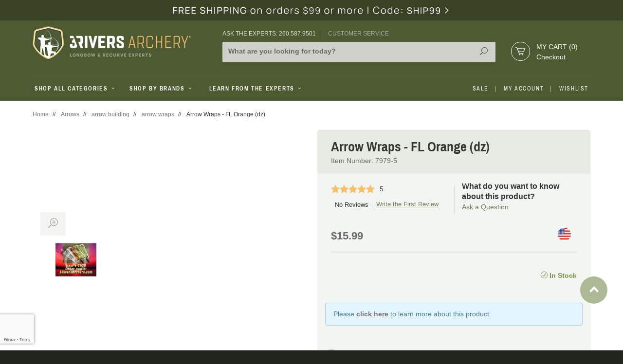

--- FILE ---
content_type: text/html; charset=utf-8
request_url: https://www.3riversarchery.com/mm5/merchant.mvc?Screen=PROD&Product_Code=7979-5
body_size: 26343
content:
<!DOCTYPE html><html lang="en" class="bg-darkforest no-js" xmlns:fb="http://ogp.me/ns/fb#" prefix="og: http://ogp.me/ns#"><head><script>(function(w,i,g){w[g]=w[g]||[];if(typeof w[g].push=='function')w[g].push(i)})
(window,'GTM-WNH6V6K','google_tags_first_party');</script><script>(function(w,d,s,l){w[l]=w[l]||[];(function(){w[l].push(arguments);})('set', 'developer_id.dYzg1YT', true);
		w[l].push({'gtm.start':new Date().getTime(),event:'gtm.js'});var f=d.getElementsByTagName(s)[0],
		j=d.createElement(s);j.async=true;j.src='/eemp/';
		f.parentNode.insertBefore(j,f);
		})(window,document,'script','dataLayer');</script><title>3Rivers Arrow Wraps Arrow Enhancers</title><script type="text/javascript">
var MMThemeBreakpoints =
[
{
"code":	"mobile",
"name":	"Mobile",
"start":	{
"unit": "px",
"value": ""
}
,
"end":	{
"unit": "em",
"value": "39.999"
}
}
,{
"code":	"tablet",
"name":	"Tablet",
"start":	{
"unit": "px",
"value": ""
}
,
"end":	{
"unit": "em",
"value": "59.999"
}
}
];
</script>
<script type="text/javascript">
var json_url = "https:\/\/www.3riversarchery.com\/mm5\/json.mvc\u003F";
var json_nosessionurl = "https:\/\/www.3riversarchery.com\/mm5\/json.mvc\u003F";
var Store_Code = "3RA";
</script>
<script type="text/javascript" src="https://www.3riversarchery.com/mm5/clientside.mvc?T=8b4623ab&amp;Filename=ajax.js" integrity="sha512-hBYAAq3Edaymi0ELd4oY1JQXKed1b6ng0Ix9vNMtHrWb3FO0tDeoQ95Y/KM5z3XmxcibnvbVujqgLQn/gKBRhA==" crossorigin="anonymous"></script>
<script type="text/javascript" src="https://www.3riversarchery.com/mm5/clientside.mvc?T=8b4623ab&amp;Filename=runtime_ui.js" integrity="sha512-ZIZBhU8Ftvfk9pHoUdkXEXY8RZppw5nTJnFsMqX+3ViPliSA/Y5WRa+eK3vIHZQfqf3R/SXEVS1DJTjmKgVOOw==" crossorigin="anonymous"></script>
<script type="text/javascript" src="https://www.3riversarchery.com/mm5/clientside.mvc?T=8b4623ab&amp;Module_Code=cmp-cssui-searchfield&amp;Filename=runtime.js" integrity="sha512-GT3fQyjPOh3ZvhBeXjc3+okpwb4DpByCirgPrWz6TaihplxQROYh7ilw9bj4wu+hbLgToqAFQuw3SCRJjmGcGQ==" crossorigin="anonymous"></script>
<script type="text/javascript">
var MMSearchField_Search_URL_sep = "https:\/\/www.3riversarchery.com\/srch.html\u003FSearch=";
(function( obj, eventType, fn )
{
if ( obj.addEventListener )
{
obj.addEventListener( eventType, fn, false );
}
else if ( obj.attachEvent )
{
obj.attachEvent( 'on' + eventType, fn );
}
})( window, 'mmsearchfield_override', function()
{
MMSearchField.prototype.onMenuAppendHeader = function(){return null;}MMSearchField.prototype.onMenuAppendItem = function( data ){var span;span = newElement( 'span', null, null, null );span.innerHTML = data;return span;}MMSearchField.prototype.onMenuAppendStoreSearch = function( search_value ){var item;item = newElement( 'div', { 'class': 'mm_searchfield_menuitem mm_searchfield_menuitem_storesearch' }, null, null );item.element_text = newTextNode( 'Search store for product "' + search_value + '"', item );return item;}MMSearchField.prototype.onFocus = function( e ) { ; };MMSearchField.prototype.onBlur = function( e ) { ; };
} );
</script>
<base href="https://www.3riversarchery.com/mm5/" /><meta charset="utf-8" /><meta http-equiv="X-UA-Compatible" content="IE=edge" /><meta name="viewport" content="width=device-width, initial-scale=1" /><script type="text/javascript" data-resource-group="GTM" data-resource-code="GTM-dataLayer">var dataLayer = dataLayer || [];dataLayer.push({"canonicalUri": "\/mm5\/merchant.mvc\u003FScreen\u003DPROD\u0026Product_Code\u003D7979-5","requestUri": "\/mm5\/merchant.mvc\u003FScreen\u003DPROD\u0026Product_Code\u003D7979-5","pageCode": "PROD","pageType": "product","pageName": "","userId": "0","userLogin": "","userEmail": "","userFirstName": "","basketId": "provisional","categoryCode": "CAT-426","categoryName": "arrow wraps","productCode": "7979-5","productName": "Arrow Wraps - FL Orange \u0028dz\u0029","checkoutStep": ""});dataLayer.push({ecommerce: null});dataLayer.push({"event": "product_view","ecommerce": {"detail": {"products": [{"name": "Arrow Wraps - FL Orange \u0028dz\u0029","sku": "7979-5","item_name": "Arrow Wraps - FL Orange \u0028dz\u0029","id": "7979-5","item_id": "7979-5","price": "15.99"}]}},"currencyCode": "USD","content_type": "product","content_ids": ["7979-5"],"value": "15.99","powerreviews": [{"image_url": "https:\/\/www.3riversarchery.com\/mm5\/","url": 'https:\/\/www.3riversarchery.com\/mm5\/merchant.mvc\u003FScreen\u003DPROD\u0026Product_Code\u003D7979-5',"description": 'Instant arrow cap dips\u0021 No paint, no fumes, and no waiting\u0021 Just peel off the protective backing and wrap around the arrow shaft. Aluminum, carbon, or wood, it works on all arrows. Arrow Cap wraps not only make your arrows look good, they make it easier to fletch and allow for easy re-fletching.   U',"category_name": 'ARROW ACC',"brand": '3Rivers Archery',"variants": []}]});// Google Tag Manager(function(w,d,s,l,i){w[l]=w[l]||[];w[l].push({'gtm.start':new Date().getTime(),event:'gtm.js'});var f=d.getElementsByTagName(s)[0],j=d.createElement(s),dl=l!='dataLayer'?'&l='+l:'';j.async=true;j.src='https://www.googletagmanager.com/gtm.js?id='+i+dl;f.parentNode.insertBefore(j,f);})(window,document,'script','dataLayer','GTM-WNH6V6K');</script><!-- Global site tag (gtag.js) - Google Ads: 1072563240 --> <script async src="https://www.googletagmanager.com/gtag/js?id=AW-1072563240"></script> <script> window.dataLayer = window.dataLayer || []; function gtag(){dataLayer.push(arguments);} gtag('js', new Date()); gtag('config', 'AW-1072563240');</script><script> gtag('config', 'AW-1072563240/38xDCO2LhZ4BEKiIuP8D', { 'phone_conversion_number': '260-587-9501' }); </script><link rel="canonical" href="https://www.3riversarchery.com/mm5/merchant.mvc?Screen=PROD&amp;Product_Code=7979-5" /><meta name="twitter:card" content="summary_large_image"><meta name="twitter:site" content="@3RiversArchery"><meta name="twitter:creator" content="@3RiversArchery"><meta name="twitter:title" content="Arrow Wraps - FL Orange &#40;dz&#41;"><meta name="twitter:description" content="Check out the deal on Arrow Wraps - FL Orange &#40;dz&#41; at 3Rivers Archery Supply"><meta name="twitter:image:src" content="https://www.3riversarchery.com/mm5/"><meta property="fb:app_id" content="414710558720887"/><meta property="og:type" content="product" /><meta property="og:title" content="Arrow Wraps - FL Orange &#40;dz&#41;" /><meta property="og:url" content="https://www.3riversarchery.com/mm5/merchant.mvc?Screen=PROD&amp;Product_Code=7979-5" /><meta property="og:image" content="https://www.3riversarchery.com/mm5/" /><meta property="product:condition" content="new"><meta property="product:availability" content="in stock"><meta property="product:price:amount" content="15.99"><meta property="product:price:currency" content="usd"><meta property="product:retailer_item_id" content="7979-5"><meta property="og:site_name" content="3Rivers Archery Supply" /><meta property="og:description" content="Check out the deal on Arrow Wraps - FL Orange &#40;dz&#41; at 3Rivers Archery Supply" /><meta name="description" content="3Rivers Arrow Wraps, or cap wraps, not only make your arrows look good, they make it easier to fletch. Instant cap dips! No paint, no fumes, and no waiting!" /><link preload href="//fonts.googleapis.com/css?family=Arimo|Archivo+Narrow:400,700" rel="stylesheet" type="text/css"><link preload rel="stylesheet" href="//maxcdn.bootstrapcdn.com/font-awesome/4.3.0/css/font-awesome.min.css" /><link rel="stylesheet" href="/css/all.min.css?t=1769483919" /><style type="text/css">
body
{
background-color: #FFFFFF;
font-family: Verdana, Geneva, sans-serif;
}
</style>
<!--[if lt IE 9]><script src="../js/modernizr.js"></script><script src="../js/respond.min.js"></script><![endif]--><link href="../humans.txt" rel="author" /><link href="/apple-touch-icon-57x57.png" rel="apple-touch-icon" sizes="57x57" /><link href="/apple-touch-icon-114x114.png" rel="apple-touch-icon" sizes="114x114" /><link href="/apple-touch-icon-72x72.png" rel="apple-touch-icon" sizes="72x72" /><link href="/apple-touch-icon-144x144.png" rel="apple-touch-icon" sizes="144x144" /><link href="/apple-touch-icon-60x60.png" rel="apple-touch-icon" sizes="60x60" /><link href="/apple-touch-icon-120x120.png" rel="apple-touch-icon" sizes="120x120" /><link href="/apple-touch-icon-76x76.png" rel="apple-touch-icon" sizes="76x76" /><link href="/apple-touch-icon-152x152.png" rel="apple-touch-icon" sizes="152x152" /><link href="/apple-touch-icon-180x180.png" rel="apple-touch-icon" sizes="180x180" /><meta name="apple-mobile-web-app-title" content="3Rivers Archery Supply" /><link href="/favicon-192x192.png" rel="icon" type="image/png" sizes="192x192" /><link href="/favicon-160x160.png" rel="icon" type="image/png" sizes="160x160" /><link href="/favicon-96x96.png" rel="icon" type="image/png" sizes="96x96" /><link href="/favicon-16x16.png" rel="icon" type="image/png" sizes="16x16" /><link href="/favicon-32x32.png" rel="icon" type="image/png" sizes="32x32" /><link href="/favicon.ico" rel="icon" type="image/x-icon" sizes="16x16" /><meta name="msapplication-TileColor" content="#ffffff" /><meta name="msapplication-TileImage" content="/mstile-144x144.png" /><meta name="application-name" content="3Rivers Archery Supply" /><style>/* Mobile Changes */span.mobile-toggle-text {font-size: .75rem !important;/* color: #fff; */font-weight: bold;line-height: 3.5;margin-left: -.5rem;}#js-mobile-toggle-button span {width: auto;color: #B1B1B1;}.mobile-logo {margin-left: -1rem;}</style><script src="//cdn.searchspring.net/search/v3/js/searchspring.catalog.js?j0ag8c" search="w" hide-content="#searchspring-content"></script><link type="text/css" media="all" rel="stylesheet" href="css/00000001/combofacets.css?T=72a6436c" data-resource-group="modules" data-resource-code="combofacets" /><link type="text/css" media="all" rel="stylesheet" integrity="sha256-lWOXBr8vqpiy3pliCN1FmPIYkHdcr8Y0nc2BRMranrA= sha384-0K5gx4GPe3B0+RaqthenpKbJBAscHbhUuTd+ZmjJoHkRs98Ms3Pm2S4BvJqkmBdh sha512-wrhf+QxqNNvI+O73Y1XxplLd/Bt2GG2kDlyCGfeByKkupyZlAKZKAHXE2TM9/awtFar6eWl+W9hNO6Mz2QrA6Q==" crossorigin="anonymous" href="https://www.3riversarchery.com/mm5/json.mvc?Store_Code=3RA&amp;Function=CSSResource_Output&amp;CSSResource_Code=mm-theme-styles&T=e8c8db19" data-resource-group="modules" data-resource-code="mm-theme-styles" /><script type="text/javascript" data-resource-group="modules" data-resource-code="recaptcha_v3">
(() =>
{
var script;
script	= document.createElement( 'script' );
script.src	= 'https://www.google.com/recaptcha/api.js?badge=bottomleft&render=6LddOwAqAAAAANNkNS2VH5J_k-CqWkQA3v5D9q9t';
document.documentElement.appendChild( script );
} )();
document.addEventListener( 'DOMContentLoaded', () =>
{
var form, element, elements, form_lookup;
form_lookup = new Array();
elements = document.querySelectorAll( 'form input\u005Bname\u003D\"Action\"\u005D\u005Bvalue\u003D\"AUTH\"\u005D, form \u005Bname\u003D\"Action\"\u005D\u005Bvalue\u003D\"ORDR,SHIP,CTAX,AUTH\"\u005D' )
for ( element of elements )
{
if ( element instanceof HTMLFormElement )	form = element;
else if ( element.form instanceof HTMLFormElement )	form = element.form;
else
{
form = null;
while ( element )
{
if ( element instanceof HTMLFormElement )
{
form = element;
break;
}
element = element.parentNode;
}
}
if ( form && ( form_lookup.indexOf( form ) === -1 ) )
{
form_lookup.push( form );
new Miva_reCAPTCHAv3_FormSubmitListener( form, 'payment_authorization' );
}
}
elements = document.querySelectorAll( 'form input\u005Bname\u003D\"Action\"\u005D\u005Bvalue\u003D\"ICST\"\u005D' )
for ( element of elements )
{
if ( element instanceof HTMLFormElement )	form = element;
else if ( element.form instanceof HTMLFormElement )	form = element.form;
else
{
form = null;
while ( element )
{
if ( element instanceof HTMLFormElement )
{
form = element;
break;
}
element = element.parentNode;
}
}
if ( form && ( form_lookup.indexOf( form ) === -1 ) )
{
form_lookup.push( form );
new Miva_reCAPTCHAv3_FormSubmitListener( form, 'customer_account_create' );
}
}
elements = document.querySelectorAll( 'form input\u005Bname\u003D\"Action\"\u005D\u005Bvalue\u003D\"ICSQ\"\u005D, form input\u005Bname\u003D\"Action\"\u005D\u005Bvalue\u005E\u003D\"ICSQ,\"\u005D' )
for ( element of elements )
{
if ( element instanceof HTMLFormElement )	form = element;
else if ( element.form instanceof HTMLFormElement )	form = element.form;
else
{
form = null;
while ( element )
{
if ( element instanceof HTMLFormElement )
{
form = element;
break;
}
element = element.parentNode;
}
}
if ( form && ( form_lookup.indexOf( form ) === -1 ) )
{
form_lookup.push( form );
new Miva_reCAPTCHAv3_FormSubmitListener( form, 'customer_account_quick_create' );
}
}
elements = document.querySelectorAll( 'form input\u005Bname\u003D\"Action\"\u005D\u005Bvalue\u003D\"IAFL\"\u005D' )
for ( element of elements )
{
if ( element instanceof HTMLFormElement )	form = element;
else if ( element.form instanceof HTMLFormElement )	form = element.form;
else
{
form = null;
while ( element )
{
if ( element instanceof HTMLFormElement )
{
form = element;
break;
}
element = element.parentNode;
}
}
if ( form && ( form_lookup.indexOf( form ) === -1 ) )
{
form_lookup.push( form );
new Miva_reCAPTCHAv3_FormSubmitListener( form, 'affiliate_account_create' );
}
}
elements = document.querySelectorAll( 'form input\u005Bname\u003D\"Action\"\u005D\u005Bvalue\u003D\"EMPW\"\u005D' )
for ( element of elements )
{
if ( element instanceof HTMLFormElement )	form = element;
else if ( element.form instanceof HTMLFormElement )	form = element.form;
else
{
form = null;
while ( element )
{
if ( element instanceof HTMLFormElement )
{
form = element;
break;
}
element = element.parentNode;
}
}
if ( form && ( form_lookup.indexOf( form ) === -1 ) )
{
form_lookup.push( form );
new Miva_reCAPTCHAv3_FormSubmitListener( form, 'customer_forgot_password' );
}
}
elements = document.querySelectorAll( 'form input\u005Bname\u003D\"Action\"\u005D\u005Bvalue\u003D\"AFPW\"\u005D' )
for ( element of elements )
{
if ( element instanceof HTMLFormElement )	form = element;
else if ( element.form instanceof HTMLFormElement )	form = element.form;
else
{
form = null;
while ( element )
{
if ( element instanceof HTMLFormElement )
{
form = element;
break;
}
element = element.parentNode;
}
}
if ( form && ( form_lookup.indexOf( form ) === -1 ) )
{
form_lookup.push( form );
new Miva_reCAPTCHAv3_FormSubmitListener( form, 'affiliate_forgot_password' );
}
}
elements = document.querySelectorAll( 'form input\u005Bname\u003D\"Action\"\u005D\u005Bvalue\u003D\"CSTR\"\u005D' )
for ( element of elements )
{
if ( element instanceof HTMLFormElement )	form = element;
else if ( element.form instanceof HTMLFormElement )	form = element.form;
else
{
form = null;
while ( element )
{
if ( element instanceof HTMLFormElement )
{
form = element;
break;
}
element = element.parentNode;
}
}
if ( form && ( form_lookup.indexOf( form ) === -1 ) )
{
form_lookup.push( form );
new Miva_reCAPTCHAv3_FormSubmitListener( form, 'customer_reset_password' );
}
}
elements = document.querySelectorAll( 'form input\u005Bname\u003D\"Action\"\u005D\u005Bvalue\u003D\"AFFR\"\u005D' )
for ( element of elements )
{
if ( element instanceof HTMLFormElement )	form = element;
else if ( element.form instanceof HTMLFormElement )	form = element.form;
else
{
form = null;
while ( element )
{
if ( element instanceof HTMLFormElement )
{
form = element;
break;
}
element = element.parentNode;
}
}
if ( form && ( form_lookup.indexOf( form ) === -1 ) )
{
form_lookup.push( form );
new Miva_reCAPTCHAv3_FormSubmitListener( form, 'affiliate_reset_password' );
}
}
elements = document.querySelectorAll( 'form input\u005Bname\u003D\"Action\"\u005D\u005Bvalue\u003D\"LOGN\"\u005D, form input\u005Bname\u003D\"Action\"\u005D\u005Bvalue\u005E\u003D\"LOGN,\"\u005D' )
for ( element of elements )
{
if ( element instanceof HTMLFormElement )	form = element;
else if ( element.form instanceof HTMLFormElement )	form = element.form;
else
{
form = null;
while ( element )
{
if ( element instanceof HTMLFormElement )
{
form = element;
break;
}
element = element.parentNode;
}
}
if ( form && ( form_lookup.indexOf( form ) === -1 ) )
{
form_lookup.push( form );
new Miva_reCAPTCHAv3_FormSubmitListener( form, 'customer_login' );
}
}
} );
class Miva_reCAPTCHAv3_FormSubmitListener
{
#form;
#submitting;
#event_submit;
#original_submit;
#recaptcha_action;
#event_fallback_submit;
constructor( form, recaptcha_action )
{
this.#form	= form;
this.#submitting	= false;
this.#original_submit	= form.submit;
this.#recaptcha_action	= recaptcha_action;
this.#event_fallback_submit	= () => { this.#form.submit(); };
this.#event_submit	= ( e ) =>
{
e.stopImmediatePropagation();
e.preventDefault();
//
// Trigger overwritten submit to build reCAPTCHAv3 response, where the original
// form submit will be restored in the callback and the "submit" listener removed.
//
this.#form.submit();
}
this.#form.submit	= () =>
{
if ( this.#submitting )
{
return;
}
this.#submitting = true;
Miva_reCAPTCHAv3_Submit( this.#recaptcha_action, ( token ) =>
{
var input_response;
this.#submitting	= false;
input_response	= document.createElement( 'input' );
input_response.type	= 'hidden';
input_response.name	= 'reCAPTCHAv3_Response';
input_response.value	= token;
this.#form.submit	= this.#original_submit;
this.#form.removeEventListener( 'submit', this.#event_submit, { capture: true } );
this.#form.appendChild( input_response );
if ( this.#form.requestSubmit )
{
this.#form.requestSubmit();
}
else
{
this.#form.addEventListener( 'submit', this.#event_fallback_submit );
this.#form.dispatchEvent( new Event( 'submit', { bubbles: true, cancelable: true } ) );
this.#form.removeEventListener( 'submit', this.#event_fallback_submit );
}
} );
};
this.#form.addEventListener( 'submit', this.#event_submit, { capture: true } );
}
}
function Miva_reCAPTCHAv3_Submit( recaptcha_action, callback )
{
try
{
grecaptcha.ready( () => {
try
{
grecaptcha.execute( '6LddOwAqAAAAANNkNS2VH5J_k-CqWkQA3v5D9q9t', { action: recaptcha_action } ).then( ( token ) => {
callback( token );
} );
}
catch ( e )
{
setTimeout( () => callback( 'recaptcha failed' ) );
}
} );
}
catch ( e )
{
setTimeout( () => callback( 'recaptcha failed' ) );
}
}
</script><script type="text/javascript" async defer src="scripts/00000001/runtime_combofacets.js?T=a5d97bdd" data-resource-group="modules" data-resource-code="runtimecombofacets"></script><script type="text/javascript" src="https://www.3riversarchery.com/mm5/clientside.mvc?T=8b4623ab&amp;Filename=runtime.js" integrity="sha512-EiU7WIxWkagpQnQdiP517qf12PSFAddgl4rw2GQi8wZOt6BLZjZIAiX4R53VP0ePnkTricjSB7Edt1Bef74vyg==" crossorigin="anonymous"></script><script type="text/javascript" src="https://www.3riversarchery.com/mm5/clientside.mvc?T=8b4623ab&amp;Filename=MivaEvents.js" integrity="sha512-bmgSupmJLB7km5aCuKy2K7B8M09MkqICKWkc+0w/Oex2AJv3EIoOyNPx3f/zwF0PZTuNVaN9ZFTvRsCdiz9XRA==" crossorigin="anonymous"></script><script type="text/javascript" src="https://www.3riversarchery.com/mm5/clientside.mvc?T=8b4623ab&amp;Filename=AttributeMachine.js" integrity="sha512-e2qSTe38L8wIQn4VVmCXg72J5IKMG11e3c1u423hqfBc6VT0zY/aG1c//K/UjMA6o0xmTAyxRmPOfEUlOFFddQ==" crossorigin="anonymous"></script><script>AttributeMachine.prototype.Generate_Swatch = function (product_code, attribute, option) {var swatch = document.createElement('li'),img = document.createElement('img');img.src = option.image;swatch.setAttribute('data-color', option.prompt);swatch.appendChild(img);return swatch;};AttributeMachine.prototype.Swatch_Click = function (input, attribute, option) {var i,swatchNameElement = document.getElementById('js-swatch-name');for (i = 0; i < input.select.options.length; i++) {if (input.select.options[i].value == option.code) {input.select.selectedIndex = i;};};if (attribute.inventory) {this.Attribute_Changed(input);};swatchNameElement.innerHTML = option.prompt;};AttributeMachine.hasLoaded = 0;AttributeMachine.prototype.Pricing_Update = function( data ){// DETERMINE Attribute preloadvar attributeSelectionPreload = 0;var numberSelected = 0;var numbedRequired = 0;for (var index = 0; index < this.attributes.length; index++) {var attr = this.attributes[index];if ((attr.attribute.type === 'template' && attr.template_attribute.required ) || (attr.attribute.type !== 'template' && attr.attribute.required)) {numbedRequired++;if (attr.Selected_Option_ID()) {numberSelected++;}}var attribute_id = attr.attribute.id;var isTemplate = Boolean(attr.template_attribute);var templateId = attr.template_attribute ? attr.template_attribute.id : null;if (isTemplate && typeof this.possible_lookup[attribute_id][templateId] !== 'undefined' && this.possible_lookup[attribute_id][templateId].selected_id) {attributeSelectionPreload++;} else if (!isTemplate && typeof this.possible_lookup[attribute_id] !== 'undefined' && this.possible_lookup[attribute_id][0].selected_id) {attributeSelectionPreload++;}}// Prevent Price-Range override// Price range will always have a `-`, we check initial price.// Will only run at page load.if ( this.initial_price_value.search(/\-/) !== -1 && attributeSelectionPreload === 0 && AttributeMachine.hasLoaded === 0){AttributeMachine.hasLoaded = 1;return;}// Only update "Price Range" if valid variant is selectedif (this.initial_price_value.search(/\-/) !== -1 && (!data.variant && (numbedRequired !== numberSelected))) {return;}//END of custom logicvar i, i_len, price, formatted_price, formatted_additional_price;if ( this.settings.price === 'retail' ){price	= data.retail;formatted_price	= data.formatted_retail;}else if ( this.settings.price === 'base' ){price	= data.base_price;formatted_price	= data.formatted_base_price;}else{price	= data.price;formatted_price	= data.formatted_price;}if ( ( this.settings.additionalprice === 'retail' ) && ( price < data.retail ) ){formatted_additional_price	= data.formatted_retail;}else if ( ( this.settings.additionalprice === 'base' ) && ( price < data.base_price ) ){formatted_additional_price	= data.formatted_base_price;}else{formatted_additional_price	= '';}if ( this.price_div )	this.price_div.innerHTML	= formatted_price;if ( this.additional_price_div )	this.additional_price_div.innerHTML	= formatted_additional_price;if ( this.discount_div && this.settings.displaydiscounts ){this.discount_div.innerHTML	= '';for ( i = 0, i_len = data.discounts.length; i < i_len; i++ ){this.discount_div.appendChild( this.Generate_Discount( data.discounts[ i ] ) );}}}AttributeMachine.prototype.AttributeList_Load_Possible_Callback = function (response) {var i, i_len, variant, message, attribute, cull_failures, possible_lookup, template_attribute, possible_sublookup;cull_failures	= new Array();this.possible_req	= null;if ( !response.success ){this.onerror( response.error_message );}this.oninitializeswatches( this.master_attributes, response );possible_lookup	= ( response.data ) ? this.Build_Possible_Lookup( response.data.attributes ) : null;this.possible_lookup = possible_lookup;// Iterate through the attributes we've created and disable any that are not possiblefor ( i = 0, i_len = this.attributes.length; i < i_len; i++ ){attribute	= this.attributes[ i ].attribute;template_attribute	= this.attributes[ i ].template_attribute;if ( !attribute.inventory && ( !template_attribute || !template_attribute.inventory ) ){continue;}possible_sublookup	= ( possible_lookup ) ? possible_lookup[ attribute.id ] : null;if ( possible_sublookup ){if ( template_attribute )	possible_sublookup = possible_sublookup[ template_attribute.id ];else	possible_sublookup = possible_sublookup[ 0 ];}if ( possible_sublookup == null )	this.attributes[ i ].Disable();else{if ( !this.attributes[ i ].Cull( possible_sublookup.options, possible_sublookup.selected_id, message ) ){cull_failures.push( template_attribute ? template_attribute : attribute );}}}variant = ( response.data ) ? response.data.variant : null;if ( response.data && response.data.have_price ){this.Pricing_Update( response.data );this.Weight_Update( response.data );}else{this.Pricing_Reset();this.Weight_Reset();}if ( !this.have_inventory_attributes ){return;}// Handle the purchase buttons and inventory messageif ( !variant || cull_failures.length ){this.Disable_Purchase_Buttons();if ( this.inv_div ){this.inv_div.innerHTML = this.settings.invalid_msg;for ( i = 0, i_len = cull_failures.length; i < i_len; i++ ){if ( cull_failures[ i ].type == 'radio' )	message = this.settings.missing_radio_msg;else if ( ( cull_failures[ i ].type == 'text' ) || ( cull_failures[ i ].type == 'memo' ) )	message = this.settings.missing_text_msg;else	message = '';message	= message.replace( '%attribute_code%',	cull_failures[ i ].code	);message	= message.replace( '%attribute_prompt%',	cull_failures[ i ].prompt );this.inv_div.innerHTML	+= message;}}}else{if ( response.data.variant.inv_active &&response.data.variant.inv_level == 'out' )	this.Disable_Purchase_Buttons();else	this.Enable_Purchase_Buttons();if ( this.inv_div )	this.inv_div.innerHTML = this.settings.inv_long ? response.data.variant.inv_long : response.data.variant.inv_short;if (typeof MivaEvents !== 'undefined') {MivaEvents.ThrowEvent('variant_changed', {'product_code': this.settings.product_code,'variant_id': response.data.variant.variant_id,inventory: {inv_active: response.data.variant.inv_active,inv_available: response.data.variant.inv_available,inv_instock: response.data.variant.inv_instock,inv_level: response.data.variant.inv_level,inv_long: response.data.variant.inv_long,inv_short: response.data.variant.inv_short}});}}}</script><script type="text/javascript" src="https://www.3riversarchery.com/mm5/clientside.mvc?T=8b4623ab&amp;Filename=ImageMachine.js" integrity="sha512-luSn6atUPOw8U8HPV927zNVkcbbDcvbAlaSh/MEWznSCrOzPC2iQVeXSwLabEEn43FBmR6lKN0jhsWKmJR4n1Q==" crossorigin="anonymous"></script><script>var gallery = [];var thumbnailIndex = 0;ImageMachine.prototype.ImageMachine_Generate_Thumbnail = function(thumbnail_image, main_image, closeup_image, type_code) {var thumbnail,img;if (thumbnailIndex === 0) {document.getElementById('js-main-image').setAttribute('data-image', closeup_image);}thumbnail = document.createElement('div');thumbnail.className = 'column one-third medium-one-fourth large-one-fifth thumbnail original';thumbnail.setAttribute('data-index', thumbnailIndex++);thumbnail.setAttribute('data-large', closeup_image); if (typeof(thumbnail_image) == 'string' && thumbnail_image.length > 0) {img = document.createElement('img');img.src = thumbnail_image;thumbnail.appendChild(img);}gallery.push({src: closeup_image,title: 'Arrow Wraps - FL Orange \u0028dz\u0029',type: 'image'});return thumbnail;};ImageMachine.prototype.onmainimageclick = function () {return false;};</script><script src="https://www.google.com/recaptcha/api.js" async defer></script></head><body id="js-PROD" class=" prod single-column 7979-5" data-productsku="7979-5"><script>window.fbAsyncInit = function() {FB.init({appId : '1053751541332278',xfbml : true,version : 'v2.4'});};(function(d, s, id){var js, fjs = d.getElementsByTagName(s)[0];if (d.getElementById(id)) {return;}js = d.createElement(s); js.id = id;js.src = "//connect.facebook.net/en_US/sdk.js";fjs.parentNode.insertBefore(js, fjs);}(document, 'script', 'facebook-jssdk'));</script><div id="fb-root"></div><script>(function(d, s, id) {var js, fjs = d.getElementsByTagName(s)[0];if (d.getElementById(id)) return;js = d.createElement(s); js.id = id;js.src = "//connect.facebook.net/en_US/sdk.js#xfbml=1&version=v2.4&appId=414710558720887";fjs.parentNode.insertBefore(js, fjs);}(document, 'script', 'facebook-jssdk'));</script>
<div id="dealer-logic" class="readytheme-contentsection">
</div>
<!-- Google Tag Manager (noscript) --><noscript><iframe src="https://www.googletagmanager.com/ns.html?id=GTM-WNH6V6K"height="0" width="0" style="display:none;visibility:hidden"></iframe></noscript><!-- End Google Tag Manager (noscript) --><div class="top-bar-promo hide medium-show"><div class="wrap"><a href="https://www.3riversarchery.com/freeship99.html" target="_self"><img src="graphics/00000001/18/Free-Ship99-2023_2.jpg" title="Free Shipping on orders of $99+ click for details" alt="Free Shipping on orders of $99+ click for details" /></a></div></div><!--[if lt IE 9]> <p class="message closable message-info browsehappy align-center"><a href="#" class="close">&times;</a>You are using an <strong>outdated</strong> browser.<br />Please <a href="http://browsehappy.com/" target="_blank" rel="nofollow">upgrade your browser</a> to improve your experience.</p> <![endif]--><nav class="mobile-menu mobile-menu-left"><div class="row mobile-navigation-header"><a id="mbl-nav-hdr-acnt" href="https://www.3riversarchery.com/customer-login.html" rel="nofollow" class="column one-third align-center"><span data-icon="&#xe08a;"></span><small>MY ACCOUNT</small></a><a id="mbl-nav-hdr-ctus" href="https://www.3riversarchery.com/contact-us.html" rel="nofollow" class="column one-third align-center"><span class="icon-Headset"></span><small>ASK AN EXPERT</small></a><a id="mbl-nav-hdr-bask" href="https://www.3riversarchery.com/shopping-cart.html" rel="nofollow" class="column one-third align-center"><span class="icon-cart"></span><small>CART (0)</small></a></div><div id="js-mobile-navigation" class="mobile-navigation"></div><div class="clear"></div><a href="https://www.3riversarchery.com/customer-account.html" class="block no-decoration pl1 mt1 mbdot5" title="My Account">My Account</a><a href="https://www.3riversarchery.com/wish-list.html" class="block no-decoration pl1" title="My Wishlist">Wishlist</a><div class="slide-nav-social-icons mt1"><a href="https://www.facebook.com/3RiversArchery" title="Facebook" target="_blank" class="light-gray"><i class="fa fa-facebook"></i></a><a href="https://twitter.com/3riversarchery" title="Twitter" target="_blank" class="light-gray"><i class="fa fa-twitter"></i></a><a href="https://www.pinterest.com/3RiversArchery/" title="Pinterest" target="_blank" class="light-gray"><i class="fa fa-pinterest"></i></a><a href="https://instagram.com/3riversarchery/" title="Instagram" target="_blank" class="light-gray"><i class="fa fa-instagram"></i></a><a href="https://www.youtube.com/user/3RiversArchery" title="Youtube" target="_blank" class="light-gray"><i class="fa fa-youtube"></i></a></div></nav><!-- end mobile-navigation --><div id="js-site-overlay" class="site-overlay"></div><!-- end site-overlay --><div id="js-site-wrapper" class="site-wrapper bg-white"><header id="js-header" class="header clearfix"><div class="pre-header clearfix bg-charcoal"><nav class="row wrap"><div id="js-mbl-global-hdr" class="medium-all-hidden align-center bg-forest clearfix"><ul><li id="js-mobile-toggle-button" class="column two-twelfths mobile-menu-button toggle-slide-left light-gray nrp"><span data-icon="&#x61;"></span></li><li class="column seven-twelfths mobile-logo np"><a href="//www.3riversarchery.com/" title="3Rivers Archery Supply" class="align-center"><img src="/images/3ra_logo.png" alt="3Rivers Archery Supply" title="3Rivers Archery Supply" class="masthead-logo" /></a></li><li id="js-mobile-basket-button" class="column three-twelfths mobile-basket-button light-gray"><span class="icon-cart column two-thirds i-np nm"><a id="js-mini-basket" href="https://www.3riversarchery.com/shopping-cart.html" rel="nofollow" class="cart-link uppercase"><small id="js-mini-basket-count"></small></a></span></li></ul><div class="clear"></div><form action="/search.html" method="get" class="global-search bottom-shadow"><input type="search" name="w" value="" id="global-srch-input" placeholder="What are you looking for today?" class="eight-tenths nb bg-transparent" required/><button type="submit" class="one-tenth medium-one-tenth x-large-one-tenth nb nlp align-right bg-transparent float-right"><span data-icon="&#x55;"></span></button></form></div></nav></div><!-- end pre-header --><div id="js-main-header" class="row wrap main-header"><a href="https://www.3riversarchery.com/" title="3Rivers Archery Supply" class="masthead-logo column hide medium-show medium-three-twelfths large-three-tenths x-large-one-third align-center medium-align-left"><img src="/images/3ra_logo.png" alt="3Rivers Archery Supply" title="3Rivers Archery Supply" /></a><div id="global-search-col" class="column all-hidden medium-all-shown medium-six-twelfths large-half align-left ptdot9"><p class="uppercase white nm green-gray medium-hide large-show">Ask the experts: 260.587.9501<span class="gray"><span class="mldot5">|</span><a href="https://www.3riversarchery.com/policies.html" class="gray no-decoration mldot5">Customer Service</a></span></p><p class="uppercase white nm green-gray medium-show large-hide">Call Us: 260.587.9501<span class="gray"><span class="mldot5">|</span><a href="https://www.3riversarchery.com/policies.html" class="gray no-decoration mldot5">Customer Service</a></span></p><form action="/search.html" method="get" class="global-search bottom-shadow" autocomplete="off" id="changebg"><input type="search" name="w" value="" id="global-srch-input" placeholder="What are you looking for today?" class="column eight-tenths nb bg-transparent" required/><button type="submit" class="column medium-one-tenth x-large-one-tenth nb align-right bg-transparent float-right"><!--span class="srch-divider"></span--><span data-icon="&#x55;"></span></button></form></div><div class="column all-hidden medium-all-shown medium-three-twelfths large-all-shown large-two-tenths x-large-one-sixth"><div class="mini-basket"><div class="column one-third i-np"><a href="https://www.3riversarchery.com/shopping-cart.html" rel="nofollow" id="js-mini-basket" class="cart-icon-cont"><img src="/images/svg/cart-white.svg" class="cart-icon" alt="Shopping Cart" title="Shopping Cart" /></a></div><div class="column two-thirds i-np nm"><a id="js-mini-basket" href="https://www.3riversarchery.com/shopping-cart.html" rel="nofollow" class="cart-link uppercase">My Cart <span id="js-mini-basket-count">(0)</span></a><br /><a href="https://www.3riversarchery.com/checkout-customer-information.html" class="white">Checkout</a></div></div></div><div id="js-mini-basket-container" class="column whole small-half medium-three-eighths mini-basket-container"><div class="row mini-basket-content" data-itemcount="0" data-subtotal=""><h5 class="column whole align-center archivo bold uppercase">Your cart is currently empty.</h5></div></div></div><!-- end main-header --><nav id="js-navigation-bar" class="navigation-bar bg-forest hide large-show"><!-- Desktop navigation --><ul class="navigation-set"><li id="shop-all" class="level-1"><span><a class="uppercase null archivo bold" href="#" >Shop All Categories <span class="dd-icon" data-icon="&#x33;"></span></a></span></li><li id="shop-brand" class="level-1"><span><a class="uppercase null archivo bold" href="#" >Shop By Brands <span class="dd-icon" data-icon="&#x33;"></span></a></span><ul id="js-navigation-brand" class="navigation-set horizontal-mega-menu">
<li class="level-2"><a href="https://www.3riversarchery.com/brand/brands.html" target="_self">Shop All Brands</a>
<ul>
<li class="level-3"><a href="https://www.3riversarchery.com/brand/3rivers-archery.html" target="_self">3Rivers Archery</a></li>
<li class="level-3"><a href="https://www.3riversarchery.com/brand/das-bows.html" target="_self">DAS Bows</a></li>
<li class="level-3"><a href="https://www.3riversarchery.com/brand/fred-eichler-hunting-gear.html" target="_self">Fred Eichler Signature Gear</a></li>
<li class="level-3"><a href="https://www.3riversarchery.com/brand/tomahawk-bows.html" target="_self">Tomahawk Bows</a></li>
<li class="level-3"><a href="https://www.3riversarchery.com/brand/traditional-only.html" target="_self">Traditional Only</a></li>
<li class="level-3"><a href="https://www.3riversarchery.com/brand/woodsman-broadhead.html" target="_self">Woodsman Broadheads</a></li>
</ul>
</li>
</ul></li><li id="learn-from" class="level-1"><span><a class="uppercase null archivo bold" href="#" >Learn From The Experts <span class="dd-icon" data-icon="&#x33;"></span></a></span><ul id="js-navigation-learn" class="navigation-set horizontal-mega-menu">
<li class="level-2"><span class="uppercase">Archer's Den</span>
<ul>
<li class="level-3"><a href="/blog/" target="_self">Read Our Blog</a>
</li>
<li class="level-3"><a href="/blog/category/tips-techniques/" target="_self">Tips & Tricks</a>
</li>
<li class="level-3"><a href="https://www.3riversarchery.com/traditional-archery-shooting-schools.html" target="_self">Shooting Schools</a>
</li>
</ul>
</li>
<li class="level-2"><span class="uppercase">Help-Me-Choose</span>
<ul>
<li class="level-3"><a href="https://www.3riversarchery.com/dynamic-spine-arrow-calculator-from-3rivers-archery.html" target="_self">Spine Calculator</a>
</li>
<li class="level-3"><a href="/pdf/ArrowCharts.pdf" target="_self">Spine Charts</a>
</li>
<li class="level-3"><a href="https://www.3riversarchery.com/arrow-selection-tips.html" target="_self">Arrow Selection Tips</a>
</li>
<li class="level-3"><a href="https://www.3riversarchery.com/arrow-builder.html" target="_self">Arrow Builder</a>
</li>
<li class="level-3"><a href="https://www.3riversarchery.com/product-finder" target="_self">Product Finder</a>
</li>
</ul>
</li>
<li class="level-2"><span class="uppercase">Social</span>
<ul>
<li class="level-3"><a href="https://www.facebook.com/3RiversArchery/timeline/" target="_blank">Become a FAN</a>
</li>
<li class="level-3"><a href="/blog/category/trophy-room/" target="_self">Trophy Room</a>
</li>
<li class="level-3"><a href="/blog/3rivers-archery-prostaff/" target="_self">Join our ProStaff</a>
</li>
</ul>
</li>
<li class="level-2"><span class="uppercase">Customer Service</span>
<ul>
<li class="level-3"><a href="/order-history-list.html?SortBy=OrdDtDesc" target="_self">Order Status</a>
</li>
<li class="level-3"><a href="https://www.3riversarchery.com/policies.html" target="_self">Contact Us</a>
</li>
<li class="level-3"><a href="/policies.html#shipping" target="_self">Shipping Rates</a>
</li>
<li class="level-3"><a href="https://www.3riversarchery.com/wish-lists.html" target="_self">Wish List</a>
</li>
</ul>
</li>
</ul></li><li class="float-right right-link spacer"><span><a href="https://www.3riversarchery.com/wish-list.html" class="uppercase wish-link" title="My Wishlist">Wishlist</a></span></li><li class="float-right right-link spacer"><span><a href="https://www.3riversarchery.com/customer-account.html" class="uppercase acnt-link" title="My Account">My Account</a></span></li><li class="float-right right-link"><span><a href="/search.html#/filter:ss_offers:Sale$2520Items" class="uppercase sale-link" title="Sale">Sale</a></span></li></ul><div id="mobile_nav"><ul class="mobile-navigation-set hide"><li class="level-1"><span class="parent"><a href="/buy/arrows">Arrows</a></span><ul><li class="level-2"><span class="parent"><a href="/buy/arrows/fletched-arrows">Fletched Arrows</a></span><ul><li class="level-3"><span><a href="/buy/arrows/fletched-arrows/aluminum-arrows">Aluminum Arrows</a></span></li><li class="level-3"><span><a href="/buy/arrows/fletched-arrows/carbon-arrows">Carbon Arrows</a></span></li><li class="level-3"><span><a href="/buy/arrows/fletched-arrows/services-on-arrows">Services on Arrows</a></span></li><li class="level-3"><span><a href="/buy/arrows/fletched-arrows/test-kits">Test Kits</a></span></li><li class="level-3"><span><a href="/buy/arrows/fletched-arrows/wood-arrows">Wood Arrows</a></span></li></ul><span data-name="Fletched Arrows" data-icon="&#x4c;" class="next"></span></li><li class="level-2"><span class="parent"><a href="/buy/arrows/arrow-shafting">Arrow Shafting</a></span><ul><li class="level-3"><span><a href="/buy/arrows/arrow-shafting/aluminum-shafting">Aluminum Shafting</a></span></li><li class="level-3"><span><a href="/buy/arrows/arrow-shafting/carbon-shafting">Carbon Shafting</a></span></li><li class="level-3"><span><a href="/buy/arrows/arrow-shafting/pre-finished-shafting">Pre-Finished Shafting</a></span></li><li class="level-3"><span><a href="/buy/arrows/arrow-shafting/services-on-arrows">Services on Arrows</a></span></li><li class="level-3"><span><a href="/buy/arrows/arrow-shafting/test-kits">Test Kits</a></span></li><li class="level-3"><span><a href="/buy/arrows/arrow-shafting/wood-shafting">Wood Shafting</a></span></li></ul><span data-name="Arrow Shafting" data-icon="&#x4c;" class="next"></span></li><li class="level-2"><span class="parent"><a href="/buy/arrows/arrow-building">Arrow Building</a></span><ul><li class="level-3"><span><a href="/buy/arrows/arrow-building/arrow-nocks">Arrow Nocks</a></span></li><li class="level-3"><span><a href="/buy/arrows/arrow-building/arrow-wraps">Arrow Wraps</a></span></li><li class="level-3"><span><a href="/buy/arrows/arrow-building/feather-fletchings">Feather Fletchings</a></span></li><li class="level-3"><span><a href="/buy/arrows/arrow-building/footing-repair">Footing &amp; Repair</a></span></li><li class="level-3"><span><a href="/buy/arrows/arrow-building/glues-tape">Glues &amp; Tape</a></span></li><li class="level-3"><span><a href="/buy/arrows/arrow-building/inserts-adapters">Inserts &amp; Adapters</a></span></li><li class="level-3"><span><a href="/buy/arrows/arrow-building/paints-and-dip-tubes">Paints and Dip Tubes</a></span></li><li class="level-3"><span><a href="/buy/arrows/arrow-building/stains-sealers">Stains &amp; Sealers</a></span></li><li class="level-3"><span><a href="/buy/arrows/arrow-building/weight-systems">Weight Systems</a></span></li></ul><span data-name="Arrow Building" data-icon="&#x4c;" class="next"></span></li><li class="level-2"><span class="parent"><a href="/buy/arrows/field-points">Field Points</a></span><ul><li class="level-3"><span><a href="/buy/arrows/field-points/glue-on-field-points">Glue-On Field Points</a></span></li><li class="level-3"><span><a href="/buy/arrows/field-points/screw-in-field-points">Screw-In Field Points</a></span></li><li class="level-3"><span><a href="/buy/arrows/field-points/screw-on-field-points">Screw-On Field Points</a></span></li><li class="level-3"><span><a href="/buy/arrows/field-points/target-field-points">Target Field Points</a></span></li><li class="level-3"><span><a href="/buy/arrows/field-points/test-kits">Test Kits</a></span></li></ul><span data-name="Field Points" data-icon="&#x4c;" class="next"></span></li><li class="level-2"><span class="parent"><a href="/buy/arrows/broadheads">Broadheads</a></span><ul><li class="level-3"><span><a href="/buy/arrows/broadheads/2-blade-broadheads">2-Blade Broadheads</a></span></li><li class="level-3"><span><a href="/buy/arrows/broadheads/3-blade-broadheads">3-Blade Broadheads</a></span></li><li class="level-3"><span><a href="/buy/arrows/broadheads/4-blade-broadheads">4-Blade Broadheads</a></span></li><li class="level-3"><span><a href="/buy/arrows/broadheads/single-bevel-broadheads">Single Bevel Broadheads</a></span></li><li class="level-3"><span><a href="/buy/arrows/broadheads/broadhead-sharpening">Broadhead Sharpening</a></span></li><li class="level-3"><span><a href="/buy/arrows/broadheads/broadhead-storage">Broadhead Storage</a></span></li><li class="level-3"><span><a href="/buy/arrows/broadheads/primitive-points">Primitive Points</a></span></li></ul><span data-name="Broadheads" data-icon="&#x4c;" class="next"></span></li><li class="level-2"><span class="parent"><a href="/buy/arrows/blunts-small-game-points">Blunts &amp; Small Game Points</a></span><ul><li class="level-3"><span><a href="/buy/arrows/blunts-small-game-points/glue-on-blunts-sgps">Glue-On Blunts &amp; Small Game Points</a></span></li><li class="level-3"><span><a href="/buy/arrows/blunts-small-game-points/judos-kondors">Judos &amp; Kondors</a></span></li><li class="level-3"><span><a href="/buy/arrows/blunts-small-game-points/screw-in-blunts-sgps">Screw-In Blunts &amp; Small Game Points</a></span></li><li class="level-3"><span><a href="/buy/arrows/blunts-small-game-points/slip-on-blunts">Slip-On Blunts</a></span></li><li class="level-3"><span><a href="/buy/arrows/blunts-small-game-points/specialty-points">Specialty Points</a></span></li></ul><span data-name="Blunts &amp; Small Game Points" data-icon="&#x4c;" class="next"></span></li><li class="level-2"><span class="parent"><a href="/buy/arrows/arrow-tools-accessories">Arrow Tools &amp; Accessories</a></span><ul><li class="level-3"><span><a href="/buy/arrows/arrow-tools-accessories/arrow-cases">Arrow Cases</a></span></li><li class="level-3"><span><a href="/buy/arrows/arrow-tools-accessories/arrow-display-racks">Arrow Display Racks</a></span></li><li class="level-3"><span><a href="/buy/arrows/arrow-tools-accessories/arrow-retrieval">Arrow Retrieval</a></span></li><li class="level-3"><span><a href="/buy/arrows/arrow-tools-accessories/arrow-straighteners">Arrow Straighteners</a></span></li><li class="level-3"><span><a href="/buy/arrows/arrow-tools-accessories/cresting-tools">Cresting Tools</a></span></li><li class="level-3"><span><a href="/buy/arrows/arrow-tools-accessories/feather-choppers">Feather Choppers</a></span></li><li class="level-3"><span><a href="/buy/arrows/arrow-tools-accessories/feather-waterproofing">Feather Waterproofing</a></span></li><li class="level-3"><span><a href="/buy/arrows/arrow-tools-accessories/fletching-jigs">Fletching Jigs</a></span></li><li class="level-3"><span><a href="/buy/arrows/arrow-tools-accessories/misc-arrow-tools">Misc Arrow Tools</a></span></li><li class="level-3"><span><a href="/buy/arrows/arrow-tools-accessories/spine-testers-scales">Spine Testers &amp; Scales</a></span></li><li class="level-3"><span><a href="/buy/arrows/arrow-tools-accessories/taper-tools">Taper Tools</a></span></li></ul><span data-name="Arrow Tools &amp; Accessories" data-icon="&#x4c;" class="next"></span></li></ul><span data-name="Arrows" data-icon="&#x4c;" class="next"></span></li><li class="level-1"><span class="parent"><a href="/buy/bows">Bows</a></span><ul><li class="level-2"><span class="parent"><a href="/buy/bows/traditional-bows">Traditional Bows</a></span><ul><li class="level-3"><span><a href="/buy/bows/traditional-bows/bow-kits">Bow Kits</a></span></li><li class="level-3"><span><a href="/buy/bows/traditional-bows/das-bows">DAS Bows&trade;</a></span></li><li class="level-3"><span><a href="/buy/bows/traditional-bows/exotic-bows">Exotic Bows</a></span></li><li class="level-3"><span><a href="/buy/bows/traditional-bows/ilf-bows">ILF Bows</a></span></li> <li class="level-3"><span><a href="/buy/bows/traditional-bows/longbows">Longbows</a></span></li><li class="level-3"><span><a href="/buy/bows/traditional-bows/primitive-bows">Primitive Bows</a></span></li><li class="level-3"><span><a href="/buy/bows/traditional-bows/recurve-bows">Recurve Bows</a></span></li><li class="level-3"><span><a href="/buy/bows/traditional-bows/tomahawk-bows">Tomahawk Bows&reg;</a></span></li></ul><span data-name="Traditional Bows" data-icon="&#x4c;" class="next"></span></li><li class="level-2"><span class="parent"><a href="/buy/bows/bow-building">Bow Building</a></span><ul><li class="level-3"><span><a href="/buy/bows/bow-building/backing-lumber">Backing &amp; Lumber</a></span></li><li class="level-3"><span><a href="/buy/bows/bow-building/books-and-dvds">Books and DVD's</a></span></li><li class="level-3"><span><a href="/buy/bows/bow-building/bow-building-kits">Bow Building Kits</a></span></li><li class="level-3"><span><a href="/buy/bows/bow-building/bow-building-tools">Bow Building Tools</a></span></li><li class="level-3"><span><a href="/buy/bows/bow-building/bow-tip-material">Bow Tip Material</a></span></li><li class="level-3"><span><a href="/buy/bows/bow-building/fiberglass">Fiberglass</a></span></li><li class="level-3"><span><a href="/buy/bows/bow-building/finishes-bow">Finishes, Bow</a></span></li><li class="level-3"><span><a href="/buy/bows/bow-building/glues-adhesives-bow">Glues/Adhesives, Bow</a></span></li><li class="level-3"><span><a href="/buy/bows/bow-building/laminations">Laminations</a></span></li><li class="level-3"><span><a href="/buy/bows/bow-building/takedown-kits">Takedown Kits</a></span></li><li class="level-3"><span><a href="/buy/bows/bow-building/tillering-supplies">Tillering Supplies</a></span></li></ul><span data-name="Bow Building" data-icon="&#x4c;" class="next"></span></li><li class="level-2"><span class="parent"><a href="/buy/bows/bow-accessories">Bow Accessories</a></span><ul><li class="level-3"><span><a href="/buy/bows/bow-accessories/arrow-rests-plates">Arrow Rests &amp; Plates</a></span></li><li class="level-3"><span><a href="/buy/bows/bow-accessories/bow-camo">Bow Camo</a></span></li><li class="level-3"><span><a href="/buy/bows/bow-accessories/bow-cases-display">Bow Cases &amp; Display</a></span></li><li class="level-3"><span><a href="/buy/bows/bow-accessories/bow-grips-material">Bow Grips &amp; Material</a></span></li><li class="level-3"><span><a href="/buy/bows/bow-accessories/bow-sights">Bow Sights</a></span></li><li class="level-3"><span><a href="/buy/bows/bow-accessories/bow-slings">Bow Slings</a></span></li><li class="level-3"><span><a href="/buy/bows/bow-accessories/bow-stabilizers">Bow Stabilizers</a></span></li><li class="level-3"><span><a href="/buy/bows/bow-accessories/bow-stringers">Bow Stringers</a></span></li><li class="level-3"><span><a href="/buy/bows/bow-accessories/bow-tip-protectors">Bow Tip Protectors</a></span></li><li class="level-3"><span><a href="/buy/bows/bow-accessories/draw-check-clickers">Draw Check Clickers</a></span></li><li class="level-3"><span><a href="/buy/bows/bow-accessories/miscellaneous-items">Miscellaneous Items</a></span></li><li class="level-3"><span><a href="/buy/bows/bow-accessories/riser-inserts">Riser Inserts</a></span></li><li class="level-3"><span><a href="/buy/bows/bow-accessories/training-systems">Training Systems</a></span></li><li class="level-3"><span><a href="/buy/bows/bow-accessories/vibration-dampeners">Vibration Dampeners</a></span></li></ul><span data-name="Bow Accessories" data-icon="&#x4c;" class="next"></span></li><li class="level-2"><span class="parent"><a href="/buy/bows/bow-strings">Bow Strings</a></span><ul><li class="level-3"><span><a href="/buy/bows/bow-strings/longbow-bow-strings">Longbow Bow Strings</a></span></li><li class="level-3"><span><a href="/buy/bows/bow-strings/recurve-bow-strings">Recurve Bow Strings</a></span></li><li class="level-3"><span><a href="/buy/bows/bow-strings/string-keepers">String Keepers</a></span></li><li class="level-3"><span><a href="/buy/bows/bow-strings/string-silencers">String Silencers</a></span></li></ul><span data-name="Bow Strings" data-icon="&#x4c;" class="next"></span></li><li class="level-2"><span class="parent"><a href="/buy/bows/string-building">String Building</a></span><ul><li class="level-3"><span><a href="/buy/bows/string-building/bow-string-material">Bow String Material</a></span></li><li class="level-3"><span><a href="/buy/bows/string-building/bow-string-wax">Bow String Wax</a></span></li><li class="level-3"><span><a href="/buy/bows/string-building/serving-material">Serving Material</a></span></li><li class="level-3"><span><a href="/buy/bows/string-building/string-making-tools">String Making Tools</a></span></li><li class="level-3"><span><a href="/buy/bows/string-building/string-nocks">String Nocks</a></span></li></ul><span data-name="String Building" data-icon="&#x4c;" class="next"></span></li></ul><span data-name="Bows" data-icon="&#x4c;" class="next"></span></li><li class="level-1"><span class="parent"><a href="/buy/bowfishing">Bowfishing</a></span><ul><li class="level-2"><span class="parent"><a href="/buy/bowfishing/bowfishing-kits">Bowfishing Kits</a></span><ul><li class="level-3"><span><a href="/buy/bowfishing/bowfishing-kits/bowfishing-bow-kits">Bowfishing Bow Kits</a></span></li><li class="level-3"><span><a href="/buy/bowfishing/bowfishing-kits/bowfishing-reel-kits">Bowfishing Reel Kits</a></span></li></ul><span data-name="Bowfishing Kits" data-icon="&#x4c;" class="next"></span></li><li class="level-2"><span class="parent"><a href="/buy/bowfishing/bowfishing-arrows">Bowfishing Arrows</a></span><ul><li class="level-3"><span><a href="/buy/bowfishing/bowfishing-arrows/bowfishing-points">Bowfishing Points</a></span></li><li class="level-3"><span><a href="/buy/bowfishing/bowfishing-arrows/fish-arrows-shafts">Fish Arrows &amp; Shafts</a></span></li><li class="level-3"><span><a href="/buy/bowfishing/bowfishing-arrows/safety-slides">Safety Slides</a></span></li></ul><span data-name="Bowfishing Arrows" data-icon="&#x4c;" class="next"></span></li><li class="level-2"><span class="parent"><a href="/buy/bowfishing/bowfishing-reels">Bowfishing Reels</a></span><ul><li class="level-3"><span><a href="/buy/bowfishing/bowfishing-reels/retriever-reels">Retriever Reels</a></span></li><li class="level-3"><span><a href="/buy/bowfishing/bowfishing-reels/bowfishing-reel-mounts">Bowfishing Reel Mounts</a></span></li></ul><span data-name="Bowfishing Reels" data-icon="&#x4c;" class="next"></span></li><li class="level-2"><span class="parent"><a href="/buy/bowfishing/bow-fishing-extras">Bowfishing Extras</a></span><ul><li class="level-3"><span><a href="/buy/bowfishing/bow-fishing-extras/accessories">Bowfishing Accessories</a></span></li><li class="level-3"><span><a href="/buy/bowfishing/bow-fishing-extras/bowfishing-dvds">Bowfishing DVDs</a></span></li><li class="level-3"><span><a href="/buy/bowfishing/bow-fishing-extras/bowfishing-rests">Bowfishing Rests</a></span></li></ul><span data-name="Bowfishing Extras" data-icon="&#x4c;" class="next"></span></li> </ul><span data-name="Bowfishing" data-icon="&#x4c;" class="next"></span></li><li class="level-1"><span class="parent"><a href="/buy/books-dvds">Books/DVDs</a></span><ul><li class="level-2"><span class="parent"><a href="/buy/books-dvds/books">Books</a></span><ul><li class="level-3"><span><a href="/buy/books-dvds/books/bow-building-books">Bow Building Books</a></span></li><li class="level-3"><span><a href="/buy/books-dvds/books/classic-history-books">Classic/History Books</a></span></li><li class="level-3"><span><a href="/buy/books-dvds/books/how-to-books">How-to Books</a></span></li><li class="level-3"><span><a href="/buy/books-dvds/books/native-american-books">Native American Books</a></span></li><li class="level-3"><span><a href="/buy/books-dvds/books/shooting-instruction">Shooting Instruction</a></span></li><li class="level-3"><span><a href="/buy/books-dvds/books/survival-books">Survival Books</a></span></li><li class="level-3"><span><a href="/buy/books-dvds/books/general-archery">General Archery</a></span></li><li class="level-3"><span><a href="/buy/books-dvds/books/primitive-archery">Primitive Archery</a></span></li></ul><span data-name="Books" data-icon="&#x4c;" class="next"></span></li><li class="level-2"><span class="parent"><a href="/buy/books-dvds/dvds">DVDs</a></span><ul><li class="level-3"><span><a href="/buy/books-dvds/dvds/bow-building-dvds">Bow Building DVDs</a></span></li><li class="level-3"><span><a href="/buy/books-dvds/dvds/general-archery-dvds">General Archery DVDs</a></span></li><li class="level-3"><span><a href="/buy/books-dvds/dvds/how-to-dvds">How-to Archery DVDs</a></span></li><li class="level-3"><span><a href="/buy/books-dvds/dvds/primitive-archery-dvds">Primitive Archery DVDs</a></span></li><li class="level-3"><span><a href="/buy/books-dvds/dvds/shooting-instruction">Shooting Instruction</a></span></li></ul><span data-name="DVDs" data-icon="&#x4c;" class="next"></span></li><li class="level-2"><span class="parent"><a href="#">Other</a></span><ul><li class="level-3"><span><a href="/buy/books-dvds/book-dvd-sets">Book &amp; DVD Sets</a></span></li><li class="level-3"><span><a href="/buy/books-dvds/cds">CDs</a></span></li></ul><span data-name="Other" data-icon="&#x4c;" class="next"></span></li></ul><span data-name="Books/DVDs" data-icon="&#x4c;" class="next"></span></li><li class="level-1"><span class="parent"><a href="/buy/shooting-gear">Shooting Gear</a></span><ul><li class="level-2"><span class="parent"><a href="/buy/shooting-gear/shooting-gloves">Shooting Gloves</a></span><ul><li class="level-3"><span><a href="/buy/shooting-gear/shooting-gloves/adult-gloves">Adult Gloves</a></span></li><li class="level-3"><span><a href="/buy/shooting-gear/shooting-gloves/finger-savers">Finger Savers</a></span></li><li class="level-3"><span><a href="/buy/shooting-gear/shooting-gloves/youth-gloves">Youth Gloves</a></span></li></ul><span data-name="Shooting Gloves" data-icon="&#x4c;" class="next"></span></li><li class="level-2"><span class="parent"><a href="/buy/shooting-gear/shooting-tabs">Shooting Tabs</a></span><ul><li class="level-3"><span><a href="/buy/shooting-gear/shooting-tabs/adult-tabs">Adult Tabs</a></span></li><li class="level-3"><span><a href="/buy/shooting-gear/shooting-tabs/youth-tabs">Youth Tabs</a></span></li></ul><span data-name="Shooting Tabs" data-icon="&#x4c;" class="next"></span></li><li class="level-2"><span class="parent"><a href="/buy/shooting-gear/armguards">Armguards</a></span><ul><li class="level-3"><span><a href="/buy/shooting-gear/armguards/adult-armguards">Adult Arm Guards</a></span></li><li class="level-3"><span><a href="/buy/shooting-gear/armguards/youth-armguards">Youth Arm Guards</a></span></li></ul><span data-name="Armguards" data-icon="&#x4c;" class="next"></span></li><li class="level-2"><span class="parent"><a href="/buy/shooting-gear/quivers">Quivers</a></span><ul><li class="level-3"><span><a href="/buy/shooting-gear/quivers/detachable-bow-quivers">Detachable &amp; Slide-On Bow Quivers</a></span></li><li class="level-3"><span><a href="/buy/shooting-gear/quivers/limb-bolt-bow-quivers">Limb Bolt Bow Quivers</a></span></li><li class="level-3"><span><a href="/buy/shooting-gear/quivers/riser-insert-bow-quivers">Riser Insert Bow Quivers</a></span></li><li class="level-3"><span><a href="/buy/shooting-gear/quivers/back-quivers">Back Quivers</a></span></li><li class="level-3"><span><a href="/buy/shooting-gear/quivers/catquivers">Catquivers</a></span></li><li class="level-3"><span><a href="/buy/shooting-gear/quivers/pocket-hip-quivers">Hip &amp; Pocket Quivers</a></span></li><li class="level-3"><span><a href="/buy/shooting-gear/quivers/side-quivers">Side Quivers</a></span></li><li class="level-3"><span><a href="/buy/shooting-gear/quivers/youth-quivers">Youth Quivers</a></span></li><li class="level-3"><span><a href="/buy/shooting-gear/quivers/fletching-covers">Arrow Fletching Covers</a></span></li><li class="level-3"><span><a href="/buy/shooting-gear/quivers/replacement-parts">Quiver Replacement Parts</a></span></li><li class="level-3"><span><a href="/buy/shooting-gear/quivers/specialty-items">Quiver Specialty Items</a></span></li></ul><span data-name="Quivers" data-icon="&#x4c;" class="next"></span></li><li class="level-2"><span class="parent"><a href="#">Other</a></span><ul><li class="level-3"><span><a href="/buy/shooting-gear/archery-hats">Archery Hats</a></span></li><li class="level-3"><span><a href="/buy/shooting-gear/archery-clothing">Archery Clothing</a></span></li><li class="level-3"><span><a href="/buy/shooting-gear/arrow-retrieval">Arrow Retrieval</a></span></li><li class="level-3"><span><a href="/buy/shooting-gear/chest-protector">Chest Protector</a></span></li></ul><span data-name="Other" data-icon="&#x4c;" class="next"></span></li></ul><span data-name="Shooting Gear" data-icon="&#x4c;" class="next"></span></li><li class="level-1"><span class="parent"><a href="/buy/hunting">Hunting</a></span><ul><li class="level-2"><span class="parent"><a href="/buy/hunting/tree-stands">Tree Stands</a></span><ul><li class="level-3"><span><a href="/buy/hunting/tree-stands/accessories">Tree Stand Accessories</a></span></li></ul><span data-name="Tree Stands" data-icon="&#x4c;" class="next"></span></li><li class="level-2"><span class="parent"><a href="/buy/hunting/hunting-blinds">Hunting Blinds</a></span><ul><li class="level-3"><span><a href="/buy/hunting/hunting-blinds/accessories">Hunting Blind Accessories</a></span></li><li class="level-3"><span><a href="/buy/hunting/hunting-blinds/blind-chairs">Blind Chairs</a></span></li><li class="level-3"><span><a href="/buy/hunting/hunting-blinds/ghillie-suits">Ghillie Suits</a></span></li></ul><span data-name="Hunting Blinds" data-icon="&#x4c;" class="next"></span></li><li class="level-2"><span class="parent"><a href="/buy/hunting/apparel-packs">Apparel &amp; Packs</a></span><ul><li class="level-3"><span><a href="/buy/hunting/apparel-packs/camouflage-paint">Camouflage &amp; Paint</a></span></li><li class="level-3"><span><a href="/buy/hunting/apparel-packs/hats-and-masks">Hats and Facemasks</a></span></li><li class="level-3"><span><a href="/buy/hunting/apparel-packs/hunting-clothing">Hunting Clothing</a></span></li><li class="level-3"><span><a href="/buy/hunting/apparel-packs/hunting-packs">Hunting Packs</a></span></li><li class="level-3"><span><a href="/buy/hunting/apparel-packs/t-shirts">T-Shirts</a></span></li></ul><span data-name="Apparel &amp; Packs" data-icon="&#x4c;" class="next"></span></li><li class="level-2"><span class="parent"><a href="/buy/hunting/other-gear">Other Gear</a></span><ul><li class="level-3"><span><a href="/buy/hunting/other-gear/knives-spears">Knives &amp; Spears</a></span></li><li class="level-3"><span><a href="/buy/hunting/other-gear/miscellaneous">Miscellaneous</a></span></li><li class="level-3"><span><a href="/buy/hunting/other-gear/rope-webbing">Rope &amp; Webbing</a></span></li><li class="level-3"><span><a href="/buy/hunting/other-gear/scent-eliminators">Scent Eliminators</a></span></li><li class="level-3"><span><a href="/buy/hunting/other-gear/sling-shots">Sling Shots</a></span></li><li class="level-3"><span><a href="/buy/hunting/other-gear/survival-gear">Survival Gear</a></span></li><li class="level-3"><span><a href="/buy/hunting/other-gear/waterproofing">Waterproofing</a></span></li><li class="level-3"><span><a href="/buy/hunting/other-gear/wind-detectors">Wind Detectors</a></span></li><li class="level-3"><span><a href="/buy/hunting/other-gear/decoys">Decoys</a></span></li></ul><span data-name="Other Gear" data-icon="&#x4c;" class="next"></span></li><li class="level-2"><span class="parent"><a href="/buy/hunting/trail-cameras">Trail Cameras</a></span></li></ul><span data-name="Hunting" data-icon="&#x4c;" class="next"></span></li><li class="level-1"><span><a href="/buy/muzzleloading">Muzzleloading</a></span><ul><li class="level-2"><span><a href="/buy/muzzleloading/muzzleloader-kits">Muzzleloader Kits</a></span></li><li class="level-2"><span><a href="/buy/muzzleloading/muzzleloader-accessories">Accessories</a></span></li><li class="level-2"><span><a href="/buy/muzzleloading/muzzleloader-cleaning-supplies">Cleaning Supplies</a></span></li><li class="level-2"><span><a href="/buy/muzzleloading/muzzleloader-shooting-supplies">Shooting Supplies</a></span></li><li class="level-2"><span><a href="/buy/muzzleloading/muzzleloader-possibles-bags">Possibles Bags</a></span></li></ul><span data-name="Muzzleloading" data-icon="&#x4c;" class="next"></span></li>	<li class="level-1"><span class="parent"><a href="/buy/primitives">Primitives</a></span><ul><li class="level-2"><span class="parent"><a href="/buy/primitives/primitive-bows">Primitive Bows</a></span><ul><li class="level-3"><span><a href="/buy/primitives/primitive-bows/bow-building-kits">Bow Building Kits</a></span></li><li class="level-3"><span><a href="/buy/primitives/primitive-bows/horse-bows">Horse Bows</a></span></li><li class="level-3"><span><a href="/buy/primitives/primitive-bows/wood-bows">Wood Bows</a></span></li></ul><span data-name="Primitive Bows" data-icon="&#x4c;" class="next"></span></li><li class="level-2"><span class="parent"><a href="/buy/primitives/primitive-arrows">Primitive Arrows</a></span><ul><li class="level-3"><span><a href="/buy/primitives/primitive-arrows/arrow-building">Arrow Building</a></span></li><li class="level-3"><span><a href="/buy/primitives/primitive-arrows/arrowheads">Arrowheads</a></span></li><li class="level-3"><span><a href="/buy/primitives/primitive-arrows/wooden-arrows">Wooden Arrows</a></span></li></ul><span data-name="Primitive Arrows" data-icon="&#x4c;" class="next"></span></li><li class="level-2"><span class="parent"><a href="/buy/primitives/do-it-yourself">Do It Yourself</a></span><ul><li class="level-3"><span><a href="/buy/primitives/do-it-yourself/bow-building-tools">Bow Building Tools</a></span></li><li class="level-3"><span><a href="/buy/primitives/do-it-yourself/fire-starting">Fire Starting</a></span></li><li class="level-3"><span><a href="/buy/primitives/do-it-yourself/flint-knapping">Flint Knapping</a></span></li><li class="level-3"><span><a href="/buy/primitives/do-it-yourself/leather-working">Leather Working</a></span></li><li class="level-3"><span><a href="/buy/primitives/do-it-yourself/sinew-and-hafting">Sinew and Hafting</a></span></li></ul><span data-name="Do It Yourself" data-icon="&#x4c;" class="next"></span></li><li class="level-2"><span class="parent"><a href="/buy/primitives/medieval-archery">Medieval Archery</a></span><ul><li class="level-3"><span><a href="/buy/primitives/medieval-archery/books-dvds">Medieval Books &amp; DVDs</a></span></li><li class="level-3"><span><a href="/buy/primitives/medieval-archery/bracers-armguards">Bracers &amp; Armguards</a></span></li><li class="level-3"><span><a href="/buy/primitives/medieval-archery/gloves-tabs">Medieval Gloves &amp; Tabs</a></span></li><li class="level-3"><span><a href="/buy/primitives/medieval-archery/medieval-arrows">Medieval Arrows</a></span></li><li class="level-3"><span><a href="/buy/primitives/medieval-archery/medieval-bows">Medieval Bows</a></span></li><li class="level-3"><span><a href="/buy/primitives/medieval-archery/medieval-quivers">Medieval Quivers</a></span></li><li class="level-3"><span><a href="/buy/primitives/medieval-archery/miscellaneous">Miscellaneous Medieval</a></span></li></ul><span data-name="Medieval Archery" data-icon="&#x4c;" class="next"></span></li><li class="level-2"><span class="parent"><a href="#">Other</a></span><ul><li class="level-3"><span><a href="/buy/primitives/other/atlatl">Atlatl</a></span></li><li class="level-3"><span><a href="/buy/primitives/other/axes-hawks-knives">Axes, Hawks, &amp; Knives</a></span></li><li class="level-3"><span><a href="/buy/primitives/other/primitive-archery-books">Primitive Archery Books</a></span></li><li class="level-3"><span><a href="/buy/primitives/other/primitive-archery-dvds">Primitive Archery DVDs</a></span></li><li class="level-3"><span><a href="/buy/primitives/other/miscellaneous">Miscellaneous</a></span></li></ul><span data-name="Other" data-icon="&#x4c;" class="next"></span></li></ul><span data-name="Primitives" data-icon="&#x4c;" class="next"></span></li><li class="level-1"><span class="parent"><a href="/buy/targets">Targets</a></span><ul><li class="level-2"><span class="parent"><a href="/buy/targets/archery-targets">Archery Targets</a></span><ul><li class="level-3"><span><a href="/buy/targets/archery-targets/3d-targets">3D Targets</a></span></li><li class="level-3"><span><a href="/buy/targets/archery-targets/target-faces">Target Faces</a></span></li><li class="level-3"><span><a href="/buy/targets/archery-targets/bag-targets">Bag Targets</a></span></li><li class="level-3"><span><a href="/buy/targets/archery-targets/broadhead-targets">Broadhead Targets</a></span></li><li class="level-3"><span><a href="/buy/targets/archery-targets/block-targets">Block Targets</a></span></li><li class="level-3"><span><a href="/buy/targets/archery-targets/paper-targets">Paper Targets</a></span></li><li class="level-3"><span><a href="/buy/targets/archery-targets/deer-targets">Deer Targets</a></span></li><li class="level-3"><span><a href="/buy/targets/archery-targets/big-game-targets">Big Game Targets</a></span></li><li class="level-3"><span><a href="/buy/targets/archery-targets/small-game-targets">Small Game Targets</a></span></li><li class="level-3"><span><a href="/buy/targets/archery-targets/specialty-targets">Specialty Targets</a></span></li><li class="level-3"><span><a href="/buy/targets/archery-targets/round-targets">Round Targets</a></span></li><li class="level-3"><span><a href="/buy/targets/archery-targets/target-accessories">Target Accessories</a></span></li></ul><span data-name="Archery Targets" data-icon="&#x4c;" class="next"></span></li><li class="level-2"><span class="parent"><a href="/buy/targets/target-archery">Target Archery</a></span><ul><li class="level-3"><span><a href="/buy/targets/target-archery/bow-sights">Target Archery Bow Sights</a></span></li><li class="level-3"><span><a href="/buy/targets/target-archery/gloves-tabs-armguards">Gloves, Tabs, &amp; Armguards</a></span></li><li class="level-3"><span><a href="/buy/targets/target-archery/target-archery-gear">Target Archery Gear</a></span></li><li class="level-3"><span><a href="/buy/targets/target-archery/target-arrows">Target Archery Arrows</a></span></li><li class="level-3"><span><a href="/buy/targets/target-archery/target-books-dvds">Target Archery Books &amp; DVDs</a></span></li><li class="level-3"><span><a href="/buy/targets/target-archery/target-bows">Target Bows</a></span></li><li class="level-3"><span><a href="/buy/targets/target-archery/target-quivers">Target Archery Quivers</a></span></li><li class="level-3"><span><a href="/buy/targets/target-archery/training-systems">Archery Training Systems</a></span></li></ul><span data-name="Target Archery" data-icon="&#x4c;" class="next"></span></li></ul><span data-name="Targets" data-icon="&#x4c;" class="next"></span></li><li class="level-1"><span class="parent"><a href="/buy/youth">Youth</a></span><ul><li class="level-2"><span class="parent"><a href="/buy/youth/youth-bows">Youth Bows</a></span><ul><li class="level-3"><span><a href="/buy/youth/youth-bows/bows-ages-3-5">Bows for Ages 3-5</a></span></li><li class="level-3"><span><a href="/buy/youth/youth-bows/bows-ages-6-11">Bows for Ages 6-11</a></span></li><li class="level-3"><span><a href="/buy/youth/youth-bows/bows-ages-12-14">Bows for Ages 12-14</a></span></li><li class="level-3"><span><a href="/buy/youth/youth-bows/bows-ages-15-17">Bows for Ages 15-17</a></span></li><li class="level-3"><span><a href="/buy/youth/youth-bows/youth-bow-sets">Youth Bow Sets</a></span></li></ul><span data-name="Youth Bows" data-icon="&#x4c;" class="next"></span></li><li class="level-2"><span class="parent"><a href="/buy/youth/youth-arrows">Youth Arrows</a></span><ul><li class="level-3"><span><a href="/buy/youth/youth-arrows/aluminum-arrows">Youth Aluminum Arrows</a></span></li><li class="level-3"><span><a href="/buy/youth/youth-arrows/carbon-arrows">Youth Carbon Arrows</a></span></li><li class="level-3"><span><a href="/buy/youth/youth-arrows/fiberglass-arrows">Youth Fiberglass Arrows</a></span></li><li class="level-3"><span><a href="/buy/youth/youth-arrows/nasp-arrows">NASP Arrows</a></span></li><li class="level-3"><span><a href="/buy/youth/youth-arrows/wood-arrows">Youth Wood Arrows</a></span></li></ul><span data-name="Youth Arrows" data-icon="&#x4c;" class="next"></span></li><li class="level-2"><span class="parent"><a href="/buy/youth/youth-archery-gear">Youth Archery Gear</a></span><ul><li class="level-3"><span><a href="/buy/youth/youth-archery-gear/youth-armguards">Youth Arm Guards</a></span></li><li class="level-3"><span><a href="/buy/youth/youth-archery-gear/youth-bow-cases">Youth Bow Cases</a></span></li><li class="level-3"><span><a href="/buy/youth/youth-archery-gear/youth-gloves-tabs">Youth Gloves &amp; Tabs</a></span></li><li class="level-3"><span><a href="/buy/youth/youth-archery-gear/youth-quivers">Youth Arrow Quivers</a></span></li></ul><span data-name="Youth Archery Gear" data-icon="&#x4c;" class="next"></span></li><li class="level-2"><span class="parent"><a href="/buy/youth/nasp-archery">NASP Archery</a></span><ul><li class="level-3"><span><a href="/buy/youth/nasp-archery/nasp-arrows">NASP Archery Arrows</a></span></li><li class="level-3"><span><a href="/buy/youth/nasp-archery/nasp-targets">NASP Archery Targets</a></span></li></ul><span data-name="NASP Archery" data-icon="&#x4c;" class="next"></span></li></ul><span data-name="Youth" data-icon="&#x4c;" class="next"></span></li><li class="level-1"><span><a href="/buy/gift-ideas">Gift Ideas</a></span><ul><li class="level-2"><span><a href="/buy/gift-ideas/gifts-under-30">Archery Gifts Under $30</a></span></li><li class="level-2"><span><a href="/buy/gift-ideas/gifts-under-60">Archery Gifts Under $60</a></span></li><li class="level-2"><span><a href="/buy/gift-ideas/gifts-under-120">Archery Gifts Under $120</a></span></li><li class="level-2"><span><a href="/buy/gift-ideas/gift-card">3Rivers Archery Gift Card</a></span></li></ul><span data-name="Gift Ideas" data-icon="&#x4c;" class="next"></span></li><li class="level-1"><span><a href="/buy/trading-post">Trading Post</a></span></li></ul></div></nav><!-- end navigation-bar --><nav id="js-tablet-nav" class="navigation-bar bg-forest hide medium-show large-hide"><ul class="navigation-set"><li class="level-1 toggle-slide-left show large-hide"><span data-icon="&#x61;"></span></li><li class="float-right right-link spacer"><a href="https://www.3riversarchery.com/wish-list.html" class="uppercase wish-link" title="My Wishlist">Wishlist</a></li><li class="float-right right-link spacer"><a href="https://www.3riversarchery.com/customer-account.html" class="uppercase acnt-link" title="My Account">My Account</a></li><li class="float-right right-link"><a href="https://www.3riversarchery.com/mm5/merchant.mvc?Screen=search&amp;w=*&cnt=32&view=grid&af=extra:saleitems" class="uppercase sale-link" title="Sale">Sale</a></li></ul></nav></header><div id="mega_menu"><div class="row"><div class="wrap over9000"><div class="expand-menu"><div class="column two-twelfths np nav-group-2 menu-section" style="display:none;"><div><span><a class="i-normalcase nav-item-2" href="//www.3riversarchery.com/buy/arrows" target="_self"><span class="l-icon l-arrows"></span>Arrows <span class="dd-icon" data-icon="5"></span></a></span></div><div><span><a class="i-normalcase nav-item-2" href="//www.3riversarchery.com/buy/bows" target="_self"><span class="l-icon l-bows"></span>Bows <span class="dd-icon" data-icon="5"></span></a></span></div><div><span><a class="i-normalcase nav-item-2" href="//www.3riversarchery.com/buy/bowfishing" target="_self"><span class="l-icon l-bowfishing"></span>Bowfishing <span class="dd-icon" data-icon="5"></span></a></span></div><div><span><a class="i-normalcase nav-item-2" href="//www.3riversarchery.com/buy/books-dvds" target="_self"><span class="l-icon l-books-dvds"></span>Books/DVDs <span class="dd-icon" data-icon="5"></span></a></span></div><div><span><a class="i-normalcase nav-item-2" href="//www.3riversarchery.com/buy/shooting-gear" target="_self"><span class="l-icon l-shooting-gear"></span>Shooting Gear <span class="dd-icon" data-icon="5"></span></a></span></div><div><span><a class="i-normalcase nav-item-2" href="//www.3riversarchery.com/buy/hunting" target="_self"><span class="l-icon l-hunting"></span>Hunting <span class="dd-icon" data-icon="5"></span></a></span></div><div><span><a class="i-normalcase nav-item-2" href="//www.3riversarchery.com/buy/muzzleloading" target="_self"><span class="l-icon l-muzzleloading"></span>Muzzleloading <span class="dd-icon" data-icon="5"></span></a></span></div><div><span><a class="i-normalcase nav-item-2" href="//www.3riversarchery.com/buy/primitives" target="_self"><span class="l-icon l-primitives"></span>Primitives <span class="dd-icon" data-icon="5"></span></a></span></div><div><span><a class="i-normalcase nav-item-2" href="//www.3riversarchery.com/buy/targets" target="_self"><span class="l-icon l-targets"></span>Targets <span class="dd-icon" data-icon="5"></span></a></span></div><div><span><a class="i-normalcase nav-item-2" href="//www.3riversarchery.com/buy/youth" target="_self"><span class="l-icon l-youth"></span>Youth <span class="dd-icon" data-icon="5"></span></a></span></div><div><span><a class="i-normalcase nav-item-2" href="//www.3riversarchery.com/buy/gift-ideas" target="_self"><span class="l-icon l-gift-ideas"><img src="/images/gift-dropdown.svg" alt="Gift Ideas" /></span>Gift Ideas</a></span></div><div><span><a class="i-normalcase nav-item-2" href="//www.3riversarchery.com/buy/trading-post" target="_self"><span class="l-icon l-trading-post"><img src="/images/tradingpost.svg" alt="Trading Post" /></span>Trading Post</a></span></div> </div><div class="column ten-twelfths nav-group-3 menu-section" style="display:none;"><div class="row nav-item-3 nav-group-4 p1" style="display:none;"><div class="nav-item-4"><div class="mega-menu-row"><div class="column one-fifth"> <span class="second-level bold block"><a href="//www.3riversarchery.com/buy/arrows/fletched-arrows" target="_self">Fletched Arrows</a></span><span class="third-level block"><a href="//www.3riversarchery.com/buy/arrows/fletched-arrows/aluminum-arrows" target="_self">Aluminum Arrows</a></span><span class="third-level block"><a href="//www.3riversarchery.com/buy/arrows/fletched-arrows/carbon-arrows" target="_self">Carbon Arrows</a></span><span class="third-level block"><a href="//www.3riversarchery.com/buy/arrows/fletched-arrows/services-on-arrows" target="_self">Services on Arrows</a></span><span class="third-level block"><a href="//www.3riversarchery.com/buy/arrows/fletched-arrows/test-kits" target="_self">Test Kits</a></span><span class="third-level block"><a href="//www.3riversarchery.com/buy/arrows/fletched-arrows/wood-arrows" target="_self">Wood Arrows</a></span></div><div class="column one-fifth"> <span class="second-level bold block"><a href="//www.3riversarchery.com/buy/arrows/arrow-shafting" target="_self">Arrow Shafting</a></span><span class="third-level block"><a href="//www.3riversarchery.com/buy/arrows/arrow-shafting/aluminum-shafting" target="_self">Aluminum Shafting</a></span><span class="third-level block"><a href="//www.3riversarchery.com/buy/arrows/arrow-shafting/carbon-shafting" target="_self">Carbon Shafting</a></span><span class="third-level block"><a href="//www.3riversarchery.com/buy/arrows/arrow-shafting/pre-finished-shafting" target="_self">Pre-Finished Shafting</a></span><span class="third-level block"><a href="//www.3riversarchery.com/buy/arrows/arrow-shafting/services-on-arrows" target="_self">Services on Arrows</a></span><span class="third-level block"><a href="//www.3riversarchery.com/buy/arrows/arrow-shafting/test-kits" target="_self">Test Kits</a></span><span class="third-level block"><a href="//www.3riversarchery.com/buy/arrows/arrow-shafting/wood-shafting" target="_self">Wood Shafting</a></span></div><div class="column one-fifth"> <span class="second-level bold block"><a href="//www.3riversarchery.com/buy/arrows/arrow-building" target="_self">Arrow Building</a></span><span class="third-level block"><a href="//www.3riversarchery.com/buy/arrows/arrow-building/arrow-nocks" target="_self">Arrow Nocks</a></span><span class="third-level block"><a href="//www.3riversarchery.com/buy/arrows/arrow-building/arrow-wraps" target="_self">Arrow Wraps</a></span><span class="third-level block"><a href="//www.3riversarchery.com/buy/arrows/arrow-building/feather-fletchings" target="_self">Feather Fletchings</a></span><span class="third-level block"><a href="//www.3riversarchery.com/buy/arrows/arrow-building/footing-repair" target="_self">Footing &amp; Repair</a></span><span class="third-level block"><a href="//www.3riversarchery.com/buy/arrows/arrow-building/glues-tape" target="_self">Glues &amp; Tape</a></span><span class="third-level block"><a href="//www.3riversarchery.com/buy/arrows/arrow-building/inserts-adapters" target="_self">Inserts &amp; Adapters</a></span><span class="third-level block"><a href="//www.3riversarchery.com/buy/arrows/arrow-building/paints-and-dip-tubes" target="_self">Paints and Dip Tubes</a></span><span class="third-level block"><a href="//www.3riversarchery.com/buy/arrows/arrow-building/stains-sealers" target="_self">Stains &amp; Sealers</a></span><span class="third-level block"><a href="//www.3riversarchery.com/buy/arrows/arrow-building/weight-systems" target="_self">Weight Systems</a></span></div><div class="column one-fifth"> <span class="second-level bold block"><a href="//www.3riversarchery.com/buy/arrows/field-points" target="_self">Field Points</a></span><span class="third-level block"><a href="//www.3riversarchery.com/buy/arrows/field-points/glue-on-field-points" target="_self">Glue-On Field Points</a></span><span class="third-level block"><a href="//www.3riversarchery.com/buy/arrows/field-points/screw-in-field-points" target="_self">Screw-In Field Points</a></span><span class="third-level block"><a href="//www.3riversarchery.com/buy/arrows/field-points/screw-on-field-points" target="_self">Screw-On Field Points</a></span><span class="third-level block"><a href="//www.3riversarchery.com/buy/arrows/field-points/target-field-points" target="_self">Target Field Points</a></span><span class="third-level block"><a href="//www.3riversarchery.com/buy/arrows/field-points/test-kits" target="_self">Test Kits</a></span></div><div class="column one-fifth"><span class="second-level bold block"><a href="//www.3riversarchery.com/buy/arrows/broadheads" target="_self">Broadheads</a></span><span class="third-level block"><a href="//www.3riversarchery.com/buy/arrows/broadheads/2-blade-broadheads" target="_self">2-Blade Broadheads</a></span><span class="third-level block"><a href="//www.3riversarchery.com/buy/arrows/broadheads/3-blade-broadheads" target="_self">3-Blade Broadheads</a></span><span class="third-level block"><a href="//www.3riversarchery.com/buy/arrows/broadheads/4-blade-broadheads" target="_self">4-Blade Broadheads</a></span><span class="third-level block"><a href="//www.3riversarchery.com/buy/arrows/broadheads/single-bevel-broadheads" target="_self">Single Bevel Broadheads</a></span><span class="third-level block"><a href="//www.3riversarchery.com/buy/arrows/broadheads/broadhead-sharpening" target="_self">Broadhead Sharpening</a></span><span class="third-level block"><a href="//www.3riversarchery.com/buy/arrows/broadheads/broadhead-storage" target="_self">Broadhead Storage</a></span><span class="third-level block"><a href="//www.3riversarchery.com/buy/arrows/broadheads/primitive-points" target="_self">Primitive Points</a></span></div><div class="clear"></div></div><div class="mega-menu-row"><div class="column one-fifth"><span class="second-level bold block"><a href="//www.3riversarchery.com/buy/arrows/blunts-small-game-points" target="_self">Blunts &amp; Small Game Points</a></span><span class="third-level block"><a href="//www.3riversarchery.com/buy/arrows/blunts-small-game-points/glue-on-blunts-sgps" target="_self">Glue-On Blunts &amp; Small Game Points</a></span><span class="third-level block"><a href="//www.3riversarchery.com/buy/arrows/blunts-small-game-points/judos-kondors" target="_self">Judos &amp; Kondors</a></span><span class="third-level block"><a href="//www.3riversarchery.com/buy/arrows/blunts-small-game-points/screw-in-blunts-sgps" target="_self">Screw-In Blunts &amp; Small Game Points</a></span><span class="third-level block"><a href="//www.3riversarchery.com/buy/arrows/blunts-small-game-points/slip-on-blunts" target="_self">Slip-On Blunts</a></span><span class="third-level block"><a href="//www.3riversarchery.com/buy/arrows/blunts-small-game-points/specialty-points" target="_self">Specialty Points</a></span></div><div class="column one-fifth"><span class="second-level bold block"><a href="//www.3riversarchery.com/buy/arrows/arrow-tools-accessories" target="_self">Arrow Tools &amp; Accessories</a></span><span class="third-level block"><a href="//www.3riversarchery.com/buy/arrows/arrow-tools-accessories/arrow-cases" target="_self">Arrow Cases</a></span><span class="third-level block"><a href="//www.3riversarchery.com/buy/arrows/arrow-tools-accessories/arrow-display-racks" target="_self">Arrow Display Racks</a></span><span class="third-level block"><a href="//www.3riversarchery.com/buy/arrows/arrow-tools-accessories/arrow-retrieval" target="_self">Arrow Retrieval</a></span><span class="third-level block"><a href="//www.3riversarchery.com/buy/arrows/arrow-tools-accessories/arrow-straighteners" target="_self">Arrow Straighteners</a></span><span class="third-level block"><a href="//www.3riversarchery.com/buy/arrows/arrow-tools-accessories/cresting-tools" target="_self">Cresting Tools</a></span><span class="third-level block"><a href="//www.3riversarchery.com/buy/arrows/arrow-tools-accessories/feather-choppers" target="_self">Feather Choppers</a></span><span class="third-level block"><a href="//www.3riversarchery.com/buy/arrows/arrow-tools-accessories/feather-waterproofing" target="_self">Feather Waterproofing</a></span></div><div class="column one-fifth"><span class="third-level block">&nbsp</span><span class="third-level block">&nbsp</span><span class="third-level block"><a href="//www.3riversarchery.com/buy/arrows/arrow-tools-accessories/fletching-jigs" target="_self">Fletching Jigs</a></span><span class="third-level block"><a href="//www.3riversarchery.com/buy/arrows/arrow-tools-accessories/misc-arrow-tools" target="_self">Misc Arrow Tools</a></span><span class="third-level block"><a href="//www.3riversarchery.com/buy/arrows/arrow-tools-accessories/spine-testers-scales" target="_self">Spine Testers &amp; Scales</a></span><span class="third-level block"><a href="//www.3riversarchery.com/buy/arrows/arrow-tools-accessories/taper-tools" target="_self">Taper Tools</a></span></div><div class="clear"></div></div></div><div id="arrows-promo" class="mega-menu-promo"><a href="https://www.3riversarchery.com/traditional-only-obsidian-carbon-arrows.html" target="_self"><img src="graphics/00000001/19/arrows-promo-051525.jpg" title="Traditional Only Obsidian Carbon Arrows" alt="Traditional Only Obsidian Carbon Arrows" /></a></div></div><!-- Bows --><div class="row nav-item-3 nav-group-4 p1" style="display:none;"><div class="nav-item-4"><div class="mega-menu-row"><div class="column one-fifth"> <span class="second-level bold block"><a href="//www.3riversarchery.com/buy/bows/traditional-bows" target="_self">Traditional Bows</a></span><span class="third-level block"><a href="//www.3riversarchery.com/buy/bows/traditional-bows/bow-kits" target="_self">Bow Kits</a></span><span class="third-level block"><a href="//www.3riversarchery.com/buy/bows/traditional-bows/das-bows" target="_self">DAS Bows&trade;</a></span><span class="third-level block"><a href="//www.3riversarchery.com/buy/bows/traditional-bows/exotic-bows" target="_self">Exotic Bows</a></span><span class="third-level block"><a href="//www.3riversarchery.com/buy/bows/traditional-bows/ilf-bows" target="_self">ILF Bows</a></span> <span class="third-level block"><a href="//www.3riversarchery.com/buy/bows/traditional-bows/longbows" target="_self">Longbows</a></span><span class="third-level block"><a href="//www.3riversarchery.com/buy/bows/traditional-bows/primitive-bows" target="_self">Primitive Bows</a></span><span class="third-level block"><a href="//www.3riversarchery.com/buy/bows/traditional-bows/recurve-bows" target="_self">Recurve Bows</a></span><span class="third-level block"><a href="//www.3riversarchery.com/buy/bows/traditional-bows/tomahawk-bows" target="_self">Tomahawk Bows&reg;</a></span></div><div class="column one-fifth"> <span class="second-level bold block"><a href="//www.3riversarchery.com/buy/bows/bow-building" target="_self">Bow Building</a></span><span class="third-level block"><a href="//www.3riversarchery.com/buy/bows/bow-building/backing-lumber" target="_self">Backing &amp; Lumber</a></span><span class="third-level block"><a href="//www.3riversarchery.com/buy/bows/bow-building/books-and-dvds" target="_self">Books and DVD's</a></span><span class="third-level block"><a href="//www.3riversarchery.com/buy/bows/bow-building/bow-building-kits" target="_self">Bow Building Kits</a></span><span class="third-level block"><a href="//www.3riversarchery.com/buy/bows/bow-building/bow-building-tools" target="_self">Bow Building Tools</a></span><span class="third-level block"><a href="//www.3riversarchery.com/buy/bows/bow-building/bow-tip-material" target="_self">Bow Tip Material</a></span><span class="third-level block"><a href="//www.3riversarchery.com/buy/bows/bow-building/fiberglass" target="_self">Fiberglass</a></span><span class="third-level block"><a href="//www.3riversarchery.com/buy/bows/bow-building/finishes-bow" target="_self">Finishes, Bow</a></span><span class="third-level block"><a href="//www.3riversarchery.com/buy/bows/bow-building/glues-adhesives-bow" target="_self">Glues/Adhesives, Bow</a></span><span class="third-level block"><a href="//www.3riversarchery.com/buy/bows/bow-building/laminations" target="_self">Laminations</a></span><span class="third-level block"><a href="//www.3riversarchery.com/buy/bows/bow-building/takedown-kits" target="_self">Takedown Kits</a></span><span class="third-level block"><a href="//www.3riversarchery.com/buy/bows/bow-building/tillering-supplies" target="_self">Tillering Supplies</a></span></div><div class="column one-fifth"> <span class="second-level bold block"><a href="//www.3riversarchery.com/buy/bows/bow-accessories" target="_self">Bow Accessories</a></span><span class="third-level block"><a href="//www.3riversarchery.com/buy/bows/bow-accessories/arrow-rests-plates" target="_self">Arrow Rests &amp; Plates</a></span><span class="third-level block"><a href="//www.3riversarchery.com/buy/bows/bow-accessories/bow-camo" target="_self">Bow Camo</a></span><span class="third-level block"><a href="//www.3riversarchery.com/buy/bows/bow-accessories/bow-cases-display" target="_self">Bow Cases &amp; Display</a></span><span class="third-level block"><a href="//www.3riversarchery.com/buy/bows/bow-accessories/bow-grips-material" target="_self">Bow Grips &amp; Material</a></span><span class="third-level block"><a href="//www.3riversarchery.com/buy/bows/bow-accessories/bow-sights" target="_self">Bow Sights</a></span><span class="third-level block"><a href="//www.3riversarchery.com/buy/bows/bow-accessories/bow-slings" target="_self">Bow Slings</a></span><span class="third-level block"><a href="//www.3riversarchery.com/buy/bows/bow-accessories/bow-stabilizers" target="_self">Bow Stabilizers</a></span><span class="third-level block"><a href="//www.3riversarchery.com/buy/bows/bow-accessories/bow-stringers" target="_self">Bow Stringers</a></span><span class="third-level block"><a href="//www.3riversarchery.com/buy/bows/bow-accessories/bow-tip-protectors" target="_self">Bow Tip Protectors</a></span><span class="third-level block"><a href="//www.3riversarchery.com/buy/bows/bow-accessories/draw-check-clickers" target="_self">Draw Check Clickers</a></span><span class="third-level block"><a href="//www.3riversarchery.com/buy/bows/bow-accessories/miscellaneous-items" target="_self">Miscellaneous Items</a></span><span class="third-level block"><a href="//www.3riversarchery.com/buy/bows/bow-accessories/riser-inserts" target="_self">Riser Inserts</a></span><span class="third-level block"><a href="//www.3riversarchery.com/buy/bows/bow-accessories/training-systems" target="_self">Training Systems</a></span><span class="third-level block"><a href="//www.3riversarchery.com/buy/bows/bow-accessories/vibration-dampeners" target="_self">Vibration Dampeners</a></span></div><div class="column one-fifth"> <span class="second-level bold block"><a href="//www.3riversarchery.com/buy/bows/bow-strings" target="_self">Bow Strings</a></span><span class="third-level block"><a href="//www.3riversarchery.com/buy/bows/bow-strings/longbow-bow-strings" target="_self">Longbow Bow Strings</a></span><span class="third-level block"><a href="//www.3riversarchery.com/buy/bows/bow-strings/recurve-bow-strings" target="_self">Recurve Bow Strings</a></span><span class="third-level block"><a href="//www.3riversarchery.com/buy/bows/bow-strings/string-keepers" target="_self">String Keepers</a></span><span class="third-level block"><a href="//www.3riversarchery.com/buy/bows/bow-strings/string-silencers" target="_self">String Silencers</a></span><br /><span class="second-level bold block"><a href="//www.3riversarchery.com/buy/bows/string-building" target="_self">String Building</a></span><span class="third-level block"><a href="//www.3riversarchery.com/buy/bows/string-building/bow-string-material" target="_self">Bow String Material</a></span><span class="third-level block"><a href="//www.3riversarchery.com/buy/bows/string-building/bow-string-wax" target="_self">Bow String Wax</a></span><span class="third-level block"><a href="//www.3riversarchery.com/buy/bows/string-building/serving-material" target="_self">Serving Material</a></span><span class="third-level block"><a href="//www.3riversarchery.com/buy/bows/string-building/string-making-tools" target="_self">String Making Tools</a></span><span class="third-level block"><a href="//www.3riversarchery.com/buy/bows/string-building/string-nocks" target="_self">String Nocks</a></span></div><div class="clear"></div></div></div><div id="bows-promo" class="mega-menu-promo"><a href="https://www.3riversarchery.com/cairn-recurve.html" target="_self"><img src="graphics/00000001/bow-promo2.jpg" class="pr1" title="Bows" alt="Bows" /></a></div></div><!-- Bowfishing --><div class="row nav-item-3 nav-group-4 p1" style="display:none;"><div class="nav-item-4"><div class="mega-menu-row"><div class="column one-fifth"> <span class="second-level bold block"><a href="//www.3riversarchery.com/buy/bowfishing/bowfishing-kits" target="_self">Bowfishing Kits</a></span><span class="third-level block"><a href="//www.3riversarchery.com/buy/bowfishing/bowfishing-kits/bowfishing-bow-kits" target="_self">Bowfishing Bow Kits</a></span><span class="third-level block"><a href="//www.3riversarchery.com/buy/bowfishing/bowfishing-kits/bowfishing-reel-kits" target="_self">Bowfishing Reel Kits</a></span></div><div class="column one-fifth"><span class="second-level bold block"><a href="//www.3riversarchery.com/buy/bowfishing/bowfishing-arrows" target="_self">Bowfishing Arrows</a></span><span class="third-level block"><a href="//www.3riversarchery.com/buy/bowfishing/bowfishing-arrows/bowfishing-points" target="_self">Bowfishing Points</a></span><span class="third-level block"><a href="//www.3riversarchery.com/buy/bowfishing/bowfishing-arrows/fish-arrows-shafts" target="_self">Fish Arrows &amp; Shafts</a></span><span class="third-level block"><a href="//www.3riversarchery.com/buy/bowfishing/bowfishing-arrows/safety-slides" target="_self">Safety Slides</a></span></div><div class="column one-fifth"><span class="second-level bold block"><a href="//www.3riversarchery.com/buy/bowfishing/bowfishing-reels" target="_self">Bowfishing Reels</a></span><span class="third-level block"><a href="//www.3riversarchery.com/buy/bowfishing/bowfishing-reels/retriever-reels" target="_self">Retriever Reels</a></span><span class="third-level block"><a href="//www.3riversarchery.com/buy/bowfishing/bowfishing-reels/bowfishing-reel-mounts" target="_self">Bowfishing Reel Mounts</a></span></div><div class="column one-fifth"><span class="second-level bold block"><a href="//www.3riversarchery.com/buy/bowfishing/bow-fishing-extras" target="_self">Bowfishing Extras</a></span><span class="third-level block"><a href="//www.3riversarchery.com/buy/bowfishing/bow-fishing-extras/accessories" target="_self">Accessories</a></span><span class="third-level block"><a href="//www.3riversarchery.com/buy/bowfishing/bow-fishing-extras/bowfishing-dvds" target="_self">Bowfishing DVDs</a></span><span class="third-level block"><a href="//www.3riversarchery.com/buy/bowfishing/bow-fishing-extras/bowfishing-rests" target="_self">Bowfishing Rests</a></span></div><div class="clear"></div></div></div><div id="bowfishing-promo" class="mega-menu-promo"><a href="https://www.3riversarchery.com/3rivers-extreme-bowfishing-kit.html" target="_self"><img src="graphics/00000001/7601X_promo.jpg" title="3Rivers Extreme Bowfishing Kit" alt="3Rivers Extreme Bowfishing Kit" /></a></div></div><!-- Books/DVDs --><div class="row nav-item-3 nav-group-4 p1" style="display:none;"><div class="nav-item-4"><div class="mega-menu-row"><div class="column one-fifth"> <span class="second-level bold block"><a href="//www.3riversarchery.com/buy/books-dvds/books" target="_self">Books</a></span><span class="third-level block"><a href="//www.3riversarchery.com/buy/books-dvds/books/bow-building-books" target="_self">Bow Building Books</a></span><span class="third-level block"><a href="//www.3riversarchery.com/buy/books-dvds/books/classic-history-books" target="_self">Classic/History Books</a></span><span class="third-level block"><a href="//www.3riversarchery.com/buy/books-dvds/books/how-to-books" target="_self">How-to Books</a></span><span class="third-level block"><a href="//www.3riversarchery.com/buy/books-dvds/books/native-american-books" target="_self">Native American Books</a></span><span class="third-level block"><a href="//www.3riversarchery.com/buy/books-dvds/books/shooting-instruction" target="_self">Shooting Instruction</a></span><span class="third-level block"><a href="//www.3riversarchery.com/buy/books-dvds/books/survival-books" target="_self">Survival Books</a></span><span class="third-level block"><a href="//www.3riversarchery.com/buy/books-dvds/books/general-archery" target="_self">General Archery</a></span><span class="third-level block"><a href="//www.3riversarchery.com/buy/books-dvds/books/primitive-archery" target="_self">Primitive Archery</a></span></div><div class="column one-fifth"> <span class="second-level bold block"><a href="//www.3riversarchery.com/buy/books-dvds/dvds" target="_self">DVDs</a></span><span class="third-level block"><a href="//www.3riversarchery.com/buy/books-dvds/dvds/bow-building-dvds" target="_self">Bow Building DVDs</a></span><span class="third-level block"><a href="//www.3riversarchery.com/buy/books-dvds/dvds/general-archery-dvds" target="_self">General Archery DVDs</a></span><span class="third-level block"><a href="//www.3riversarchery.com/buy/books-dvds/dvds/how-to-dvds" target="_self">How-to Archery DVDs</a></span><span class="third-level block"><a href="//www.3riversarchery.com/buy/books-dvds/dvds/primitive-archery-dvds" target="_self">Primitive Archery DVDs</a></span><span class="third-level block"><a href="//www.3riversarchery.com/buy/books-dvds/dvds/shooting-instruction" target="_self">Shooting Instruction</a></span></div><div class="column one-fifth"> <span class="second-level bold block"><a href="#" target="_self">Other</a></span><span class="third-level block"><a href="//www.3riversarchery.com/buy/books-dvds/book-dvd-sets" target="_self">Book &amp; DVD Sets</a></span><span class="third-level block"><a href="//www.3riversarchery.com/buy/books-dvds/cds" target="_self">CDs</a></span></div></div><div class="clear"></div></div><div id="books-promo" class="mega-menu-promo"><a href="https://www.3riversarchery.com/fred-bear-dvd-collection.html" target="_self"><img src="graphics/00000001/800-20_promo_440x388.jpg" title="The Complete Fred Bear DVD Collection" alt="The Complete Fred Bear DVD Collection" /></a></div></div><!-- Shooting Gear --><div class="row nav-item-3 nav-group-4 p1" style="display:none;"><div class="nav-item-4"><div class="mega-menu-row"><div class="column one-fifth"> <span class="second-level bold block"><a href="//www.3riversarchery.com/buy/shooting-gear/shooting-gloves" target="_self">Shooting Gloves</a></span><span class="third-level block"><a href="//www.3riversarchery.com/buy/shooting-gear/shooting-gloves/adult-gloves" target="_self">Adult Gloves</a></span><span class="third-level block"><a href="//www.3riversarchery.com/buy/shooting-gear/shooting-gloves/finger-savers" target="_self">Finger Savers</a></span><span class="third-level block"><a href="//www.3riversarchery.com/buy/shooting-gear/shooting-gloves/youth-gloves" target="_self">Youth Gloves</a></span><br /><span class="second-level bold block"><a href="//www.3riversarchery.com/buy/shooting-gear/shooting-tabs" target="_self">Shooting Tabs</a></span><span class="third-level block"><a href="//www.3riversarchery.com/buy/shooting-gear/shooting-tabs/adult-tabs" target="_self">Adult Tabs</a></span><span class="third-level block"><a href="//www.3riversarchery.com/buy/shooting-gear/shooting-tabs/youth-tabs" target="_self">Youth Tabs</a></span><br /><span class="second-level bold block"><a href="//www.3riversarchery.com/buy/shooting-gear/armguards" target="_self">Arm Guards</a></span><span class="third-level block"><a href="//www.3riversarchery.com/buy/shooting-gear/armguards/adult-armguards" target="_self">Adult Arm Guards</a></span><span class="third-level block"><a href="//www.3riversarchery.com/buy/shooting-gear/armguards/youth-armguards" target="_self">Youth Arm Guards</a></span></div><div class="column one-fifth"><span class="second-level bold block"><a href="//www.3riversarchery.com/buy/shooting-gear/quivers" target="_self">Quivers</a></span><span class="third-level block"><a href="//www.3riversarchery.com/buy/shooting-gear/quivers/detachable-bow-quivers" target="_self">Detachable Bow Quivers</a></span><span class="third-level block"><a href="//www.3riversarchery.com/buy/shooting-gear/quivers/limb-bolt-bow-quivers" target="_self">Limb Bolt Bow Quivers</a></span><span class="third-level block"><a href="//www.3riversarchery.com/buy/shooting-gear/quivers/riser-insert-bow-quivers" target="_self">Riser Insert Bow Quivers</a></span><span class="third-level block"><a href="//www.3riversarchery.com/buy/shooting-gear/quivers/back-quivers" target="_self">Back Quivers</a></span><span class="third-level block"><a href="//www.3riversarchery.com/buy/shooting-gear/quivers/catquivers" target="_self">Catquivers</a></span><span class="third-level block"><a href="//www.3riversarchery.com/buy/shooting-gear/quivers/pocket-hip-quivers" target="_self">Hip &amp; Pocket Quivers</a></span><span class="third-level block"><a href="//www.3riversarchery.com/buy/shooting-gear/quivers/side-quivers" target="_self">Side Quivers</a></span><span class="third-level block"><a href="//www.3riversarchery.com/buy/shooting-gear/quivers/youth-quivers" target="_self">Youth Quivers</a></span><span class="third-level block"><a href="//www.3riversarchery.com/buy/shooting-gear/quivers/fletching-covers" target="_self">Fletching Covers</a></span><span class="third-level block"><a href="//www.3riversarchery.com/buy/shooting-gear/quivers/replacement-parts" target="_self">Replacement Parts</a></span><span class="third-level block"><a href="//www.3riversarchery.com/buy/shooting-gear/quivers/specialty-items" target="_self">Specialty Items</a></span></div><div class="column one-fifth"><span class="second-level bold block"><a href="#" target="_self">Other</a></span><span class="third-level block"><a href="//www.3riversarchery.com/buy/shooting-gear/archery-hats" target="_self">Archery Hats</a></span><span class="third-level block"><a href="//www.3riversarchery.com/buy/shooting-gear/archery-clothing" target="_self">Archery Clothing</a></span><span class="third-level block"><a href="//www.3riversarchery.com/buy/shooting-gear/arrow-retrieval" target="_self">Arrow Retrieval</a></span><span class="third-level block"><a href="//www.3riversarchery.com/buy/shooting-gear/chest-protector" target="_self">Chest Protector</a></span></div><div class="clear"></div></div></div><div id="gear-promo" class="mega-menu-promo"><a href="https://www.3riversarchery.com/dura-glove-archery-shooting-glove.html" target="_self"><img src="graphics/00000001/4040x_promo.jpg" title="Dura-Glove Archery Glove" alt="Dura-Glove Archery Glove" /></a></div></div><!-- Hunting --><div class="row nav-item-3 nav-group-4 p1" style="display:none;"><div class="nav-item-4"><div class="mega-menu-row"><div class="column one-fifth"> <span class="second-level bold block"><a href="//www.3riversarchery.com/buy/hunting/tree-stands" target="_self">Tree Stands</a></span><span class="third-level block"><a href="//www.3riversarchery.com/buy/hunting/tree-stands/accessories" target="_self">Tree Stand Accessories</a></span><br /><span class="second-level bold block"><a href="//www.3riversarchery.com/buy/hunting/hunting-blinds" target="_self">Hunting Blinds</a></span><span class="third-level block"><a href="//www.3riversarchery.com/buy/hunting/hunting-blinds/accessories" target="_self">Hunting Blind Accessories</a></span><span class="third-level block"><a href="//www.3riversarchery.com/buy/hunting/hunting-blinds/blind-chairs" target="_self">Blind Chairs</a></span><span class="third-level block"><a href="//www.3riversarchery.com/buy/hunting/hunting-blinds/ghillie-suits" target="_self">Ghillie Suits</a></span><br /><span class="second-level bold block"><a href="//www.3riversarchery.com/buy/hunting/apparel-packs" target="_self">Apparel &amp; Packs</a></span><span class="third-level block"><a href="//www.3riversarchery.com/buy/hunting/apparel-packs/camouflage-paint" target="_self">Camouflage &amp; Paint</a></span><span class="third-level block"><a href="//www.3riversarchery.com/buy/hunting/apparel-packs/hats-and-masks" target="_self">Hats and Facemasks</a></span><span class="third-level block"><a href="//www.3riversarchery.com/buy/hunting/apparel-packs/hunting-clothing" target="_self">Hunting Clothing</a></span><span class="third-level block"><a href="//www.3riversarchery.com/buy/hunting/apparel-packs/hunting-packs" target="_self">Hunting Packs</a></span><span class="third-level block"><a href="//www.3riversarchery.com/buy/hunting/apparel-packs/t-shirts" target="_self">T-Shirts</a></span></div><div class="column one-fifth"> <span class="second-level bold block"><a href="//www.3riversarchery.com/buy/hunting/other-gear" target="_self">Other Gear</a></span><span class="third-level block"><a href="//www.3riversarchery.com/buy/hunting/other-gear/knives-spears" target="_self">Knives &amp; Spears</a></span><span class="third-level block"><a href="//www.3riversarchery.com/buy/hunting/other-gear/miscellaneous" target="_self">Miscellaneous</a></span><span class="third-level block"><a href="//www.3riversarchery.com/buy/hunting/other-gear/rope-webbing" target="_self">Rope &amp; Webbing</a></span><span class="third-level block"><a href="//www.3riversarchery.com/buy/hunting/other-gear/scent-eliminators" target="_self">Scent Eliminators</a></span><span class="third-level block"><a href="//www.3riversarchery.com/buy/hunting/other-gear/sling-shots" target="_self">Sling Shots</a></span><span class="third-level block"><a href="//www.3riversarchery.com/buy/hunting/other-gear/survival-gear" target="_self">Survival Gear</a></span><span class="third-level block"><a href="//www.3riversarchery.com/buy/hunting/other-gear/waterproofing" target="_self">Waterproofing</a></span><span class="third-level block"><a href="//www.3riversarchery.com/buy/hunting/other-gear/wind-detectors" target="_self">Wind Detectors</a></span><span class="third-level block"><a href="//www.3riversarchery.com/buy/hunting/other-gear/decoys">Decoys</a></span><br /><span class="second-level bold block"><a href="//www.3riversarchery.com/buy/hunting/trail-cameras" target="_self">Trail Cameras</a></span></div><div class="clear"></div></div></div><div id="hunting-promo" class="mega-menu-promo"><a href="https://www.3riversarchery.com/3rivers-haversack-ii.html" target="_self"><img src="graphics/00000001/19/hunting-promo-051525.jpg" title="Haversack 2 hunting pack" alt="Haversack 2 hunting pack" /></a></div></div><!-- Muzzleloading --><div class="row nav-item-3 nav-group-4 p1" style="display:none;"><div class="nav-item-4"><div class="mega-menu-row"><div class="column one-fourth"> <span class="second-level bold block"><a href="//www.3riversarchery.com/buy/muzzleloading/muzzleloader-kits" target="_self">Muzzleloader Kits</a></span></div><div class="column one-fourth"> <span class="second-level bold block"><a href="//www.3riversarchery.com/buy/muzzleloading/muzzleloader-cleaning-supplies" target="_self">Cleaning Supplies</a></span><br /><span class="second-level bold block"><a href="//www.3riversarchery.com/buy/muzzleloading/muzzleloader-shooting-supplies" target="_self">Shooting Supplies</a></span></div><div class="column one-fourth"> <span class="second-level bold block"><a href="//www.3riversarchery.com/buy/muzzleloading/muzzleloader-accessories" target="_self">Accessories</a></span><br /><span class="second-level bold block"><a href="//www.3riversarchery.com/buy/muzzleloading/muzzleloader-possibles-bags" target="_self">Possibles Bags &amp; Pouches</a></span></div><div class="clear"></div></div></div><div id="muzzleloading-promo" class="mega-menu-promo"><a href="https://www.3riversarchery.com/st-louis-hawken-rifle-kit.html" target="_self"><img src="graphics/00000001/19/muzzleloading-promo-2.jpg" title="St Hawkins Muzzleloader Kit" alt="St Hawkins Muzzleloader Kit" /></a></div></div><!-- Primitives --><div class="row nav-item-3 nav-group-4 p1" style="display:none;"><div class="nav-item-4"><div class="mega-menu-row"><div class="column one-fifth"> <span class="second-level bold block"><a href="//www.3riversarchery.com/buy/primitives/primitive-bows" target="_self">Primitive Bows</a></span><span class="third-level block"><a href="//www.3riversarchery.com/buy/primitives/primitive-bows/bow-building-kits" target="_self">Bow Building Kits</a></span><span class="third-level block"><a href="//www.3riversarchery.com/buy/primitives/primitive-bows/horse-bows" target="_self">Horse Bows</a></span><span class="third-level block"><a href="//www.3riversarchery.com/buy/primitives/primitive-bows/wood-bows" target="_self">Wood Bows</a></span><br /><span class="second-level bold block"><a href="//www.3riversarchery.com/buy/primitives/primitive-arrows" target="_self">Primitive Arrows</a></span><span class="third-level block"><a href="//www.3riversarchery.com/buy/primitives/primitive-arrows/arrow-building" target="_self">Arrow Building</a></span><span class="third-level block"><a href="//www.3riversarchery.com/buy/primitives/primitive-arrows/arrowheads" target="_self">Arrowheads</a></span><span class="third-level block"><a href="//www.3riversarchery.com/buy/primitives/primitive-arrows/wooden-arrows" target="_self">Wooden Arrows</a></span><br /><span class="second-level bold block"><a href="//www.3riversarchery.com/buy/primitives/do-it-yourself" target="_self">Do It Yourself</a></span><span class="third-level block"><a href="//www.3riversarchery.com/buy/primitives/do-it-yourself/bow-building-tools" target="_self">Bow Building Tools</a></span><span class="third-level block"><a href="//www.3riversarchery.com/buy/primitives/do-it-yourself/fire-starting" target="_self">Fire Starting</a></span><span class="third-level block"><a href="//www.3riversarchery.com/buy/primitives/do-it-yourself/flint-knapping" target="_self">Flint Knapping</a></span><span class="third-level block"><a href="//www.3riversarchery.com/buy/primitives/do-it-yourself/leather-working" target="_self">Leather Working</a></span><span class="third-level block"><a href="//www.3riversarchery.com/buy/primitives/do-it-yourself/sinew-and-hafting" target="_self">Sinew and Hafting</a></span></div><div class="column one-fifth"><span class="second-level bold block"><a href="//www.3riversarchery.com/buy/primitives/medieval-archery" target="_self">Medieval Archery</a></span><span class="third-level block"><a href="//www.3riversarchery.com/buy/primitives/medieval-archery/books-dvds" target="_self">Medieval Books &amp; DVDs</a></span><span class="third-level block"><a href="//www.3riversarchery.com/buy/primitives/medieval-archery/bracers-armguards" target="_self">Bracers &amp; Armguards</a></span><span class="third-level block"><a href="//www.3riversarchery.com/buy/primitives/medieval-archery/gloves-tabs" target="_self">Medieval Gloves &amp; Tabs</a></span><span class="third-level block"><a href="//www.3riversarchery.com/buy/primitives/medieval-archery/medieval-arrows" target="_self">Medieval Arrows</a></span><span class="third-level block"><a href="//www.3riversarchery.com/buy/primitives/medieval-archery/medieval-bows" target="_self">Medieval Bows</a></span><span class="third-level block"><a href="//www.3riversarchery.com/buy/primitives/medieval-archery/medieval-quivers" target="_self">Medieval Quivers</a></span><span class="third-level block"><a href="//www.3riversarchery.com/buy/primitives/medieval-archery/miscellaneous" target="_self">Miscellaneous</a></span><br /><span class="second-level bold block"><a href="//www.3riversarchery.com/buy/primitives/other" target="_self">Other</a></span><span class="third-level block"><a href="//www.3riversarchery.com/buy/primitives/other/atlatl" target="_self">Atlatl</a></span><span class="third-level block"><a href="//www.3riversarchery.com/buy/primitives/other/axes-hawks-knives" target="_self">Axes, Hawks, &amp; Knives</a></span><span class="third-level block"><a href="//www.3riversarchery.com/buy/primitives/other/primitive-archery-books" target="_self">Primitive Archery Books</a></span><span class="third-level block"><a href="//www.3riversarchery.com/buy/primitives/other/primitive-archery-dvds" target="_self">Primitive Archery DVDs</a></span><span class="third-level block"><a href="//www.3riversarchery.com/buy/primitives/other/miscellaneous" target="_self">Miscellaneous</a></span></div><div class="clear"></div></div></div><div id="primitives-promo" class="mega-menu-promo"><a href="https://www.3riversarchery.com/flint-knapping-kit-with-copper-bopper.html" target="_self"><img src="graphics/00000001/4303-1_promo.jpg" title="Flint Knapping Kit with Aluminum Billet" alt="Flint Knapping Kit with Aluminum Billet" /></a></div></div><!-- Targets --><div class="row nav-item-3 nav-group-4 p1" style="display:none;"><div class="nav-item-4"><div class="mega-menu-row"><div class="column one-fifth"> <span class="second-level bold block"><a href="//www.3riversarchery.com/buy/targets/archery-targets" target="_self">Archery Targets</a></span><span class="third-level block"><a href="//www.3riversarchery.com/buy/targets/archery-targets/3d-targets" target="_self">3D Targets</a></span><span class="third-level block"><a href="//www.3riversarchery.com/buy/targets/archery-targets/target-faces" target="_self">Target Faces</a></span><span class="third-level block"><a href="//www.3riversarchery.com/buy/targets/archery-targets/bag-targets" target="_self">Bag Targets</a></span><span class="third-level block"><a href="//www.3riversarchery.com/buy/targets/archery-targets/broadhead-targets" target="_self">Broadhead Targets</a></span><span class="third-level block"><a href="//www.3riversarchery.com/buy/targets/archery-targets/block-targets" target="_self">Block Targets</a></span><span class="third-level block"><a href="//www.3riversarchery.com/buy/targets/archery-targets/paper-targets" target="_self">Paper Targets</a></span><span class="third-level block"><a href="//www.3riversarchery.com/buy/targets/archery-targets/deer-targets" target="_self">Deer Targets</a></span><span class="third-level block"><a href="//www.3riversarchery.com/buy/targets/archery-targets/big-game-targets" target="_self">Big Game Targets</a></span><span class="third-level block"><a href="//www.3riversarchery.com/buy/targets/archery-targets/small-game-targets" target="_self">Small Game Targets</a></span><span class="third-level block"><a href="//www.3riversarchery.com/buy/targets/archery-targets/specialty-targets" target="_self">Specialty Targets</a></span><span class="third-level block"><a href="//www.3riversarchery.com/buy/targets/archery-targets/round-targets" target="_self">Round Targets</a></span><span class="third-level block"><a href="//www.3riversarchery.com/buy/targets/archery-targets/target-accessories" target="_self">Target Accessories</a></span></div><div class="column one-fifth"> <span class="second-level bold block"><a href="//www.3riversarchery.com/buy/targets/target-archery" target="_self">Target Archery</a></span><span class="third-level block"><a href="//www.3riversarchery.com/buy/targets/target-archery/bow-sights" target="_self">Bow Sights</a></span><span class="third-level block"><a href="//www.3riversarchery.com/buy/targets/target-archery/gloves-tabs-armguards" target="_self">Gloves, Tabs, Armguards</a></span><span class="third-level block"><a href="//www.3riversarchery.com/buy/targets/target-archery/target-archery-gear" target="_self">Target Archery Gear</a></span><span class="third-level block"><a href="//www.3riversarchery.com/buy/targets/target-archery/target-arrows" target="_self">Target Arrows</a></span><span class="third-level block"><a href="//www.3riversarchery.com/buy/targets/target-archery/target-books-dvds" target="_self">Target Books &amp; DVDs</a></span><span class="third-level block"><a href="//www.3riversarchery.com/buy/targets/target-archery/target-bows" target="_self">Target Bows</a></span><span class="third-level block"><a href="//www.3riversarchery.com/buy/targets/target-archery/target-quivers" target="_self">Target Quivers</a></span><span class="third-level block"><a href="//www.3riversarchery.com/buy/targets/target-archery/training-systems" target="_self">Training Systems</a></span></div><div class="clear"></div></div></div><div id="targets-promo" class="mega-menu-promo"><a href="https://www.3riversarchery.com/bup-the-shield-archery-backstop.html" target="_self"><img src="graphics/00000001/18/6925-new2_2_400x341.jpg" title="Arrowstop 32&quot; Round Target" alt="Arrowstop 32&quot; Round Target" /></a></div></div><!-- Youth --><div class="row nav-item-3 nav-group-4 p1" style="display:none;"><div class="nav-item-4"><div class="mega-menu-row"><div class="column one-fourth"> <span class="second-level bold block"><a href="//www.3riversarchery.com/buy/youth/youth-bows" target="_self">Youth Bows</a></span><span class="third-level block"><a href="//www.3riversarchery.com/buy/youth/youth-bows/bows-ages-3-5" target="_self">Bows for Ages 3-5</a></span><span class="third-level block"><a href="//www.3riversarchery.com/buy/youth/youth-bows/bows-ages-6-11" target="_self">Bows for Ages 6-11</a></span><span class="third-level block"><a href="//www.3riversarchery.com/buy/youth/youth-bows/bows-ages-12-14" target="_self">Bows for Ages 12-14</a></span><span class="third-level block"><a href="//www.3riversarchery.com/buy/youth/youth-bows/bows-ages-15-17" target="_self">Bows for Ages 15-17</a></span><span class="third-level block"><a href="//www.3riversarchery.com/buy/youth/youth-bows/youth-bow-sets" target="_self">Youth Bow Sets</a></span><br /><span class="second-level bold block"><a href="//www.3riversarchery.com/buy/youth/youth-arrows" target="_self">Youth Arrows</a></span><span class="third-level block"><a href="//www.3riversarchery.com/buy/youth/youth-arrows/aluminum-arrows" target="_self">Aluminum Arrows</a></span><span class="third-level block"><a href="//www.3riversarchery.com/buy/youth/youth-arrows/carbon-arrows" target="_self">Carbon Arrows</a></span><span class="third-level block"><a href="//www.3riversarchery.com/buy/youth/youth-arrows/fiberglass-arrows" target="_self">Fiberglass Arrows</a></span><span class="third-level block"><a href="//www.3riversarchery.com/buy/youth/youth-arrows/nasp-arrows" target="_self">NASP Arrows</a></span><span class="third-level block"><a href="//www.3riversarchery.com/buy/youth/youth-arrows/wood-arrows" target="_self">Wood Arrows</a></span><br /><span class="second-level bold block"><a href="//www.3riversarchery.com/buy/youth/youth-archery-gear" target="_self">Youth Archery Gear</a></span><span class="third-level block"><a href="//www.3riversarchery.com/buy/youth/youth-archery-gear/youth-armguards" target="_self">Youth Arm Guards</a></span><span class="third-level block"><a href="//www.3riversarchery.com/buy/youth/youth-archery-gear/youth-bow-cases" target="_self">Youth Bow Cases</a></span><span class="third-level block"><a href="//www.3riversarchery.com/buy/youth/youth-archery-gear/youth-gloves-tabs" target="_self">Youth Gloves &amp; Tabs</a></span><span class="third-level block"><a href="//www.3riversarchery.com/buy/youth/youth-archery-gear/youth-quivers" target="_self">Youth Quivers</a></span></div><div class="column one-fourth"> <span class="second-level bold block"><a href="//www.3riversarchery.com/buy/youth/nasp-archery" target="_self">NASP Archery</a></span><span class="third-level block"><a href="//www.3riversarchery.com/buy/youth/nasp-archery/nasp-arrows" target="_self">NASP Archery Arrows</a></span><span class="third-level block"><a href="//www.3riversarchery.com/buy/youth/nasp-archery/nasp-targets" target="_self">NASP Archery Targets</a></span></div><div class="clear"></div></div></div><div id="youth-promo" class="mega-menu-promo"><a href="https://www.3riversarchery.com/3rivers-youth-recurve-bow-and-arrow-kit.html" target="_self"><img src="graphics/00000001/19/youth-promo.jpg" title="3Rivers Youth Recurve Bow &amp; Arrow Kit" alt="3Rivers Youth Recurve Bow &amp; Arrow Kit" /></a></div></div></div></div></div></div></div><div class="top-bar-promo show medium-hide align-center"><a href="https://www.3riversarchery.com/freeship99.html" target="_self"><img src="graphics/00000001/18/Free-Ship99-2023-mobile_2.jpg" title="Free Shipping on orders $99+ click for details" alt="Free Shipping on orders $99+ click for details" /></a></div><!-- end header --><main id="site-content"><div class="wrap"><div class="row"><nav class="column whole breadcrumbs pt1"><ul><li><a href="https://www.3riversarchery.com/" title="Home" class="breadcrumb-home">Home</a><span class="breadcrumb-border">//</span></li><li><a href="https://www.3riversarchery.com/buy/arrows" title="Arrows">Arrows</a><span class="breadcrumb-border">//</span></li><li><a href="https://www.3riversarchery.com/buy/arrows/arrow-building" title="arrow building">arrow building</a><span class="breadcrumb-border">//</span></li><li><a href="https://www.3riversarchery.com/buy/arrows/arrow-building/arrow-wraps" title="arrow wraps">arrow wraps</a><span class="breadcrumb-border">//</span></li><li><span class="current-item">Arrow Wraps - FL Orange (dz)</span></li></ul></nav></div><div class="main-content clearfix row"><div class="column-right column whole push-none medium-eight-twelfths medium-push-four-twelfths large-three-fourths large-push-one-fourth"><div class="row i-nm"></div><!-- end breadcrumbs --><!-- Global header end --><div class="row hdft-header"></div><div class="row prod-ctgy-hdft-header"></div><div class="product-mobile-header show medium-hide pt1 pb2"><span class="h1 product-name">Arrow Wraps - FL Orange (dz)<small class="block">Item Number: 7979-5</small></span><div class="mobile-reviews"></div><div class="mobile-price pt1 pbdot75"><div id="js-price-value" class="column half nlp" data-base-price="15.99"><s id="price-value-additional-mobile" class="hide">$15.99</s> <span id="prod-price-mobile" data-base-price="15.99">$15.99</span></div><div id="js-product-icons" class="column half"><img src="/images/misc/flagdoticon.gif" title="Made in the US" alt="Made in the US" /></div><div class="clear"></div></div></div><div class="row product-information"><div class="flex flex-wrap justify-center flex-align-center"><div class="column whole medium-half product-information--images"><div class="main-image-display"><span class="playButton" style="display:none;"></span><img src="graphics/en-US/cssui/blank.gif" alt="Arrow Wraps - FL Orange &#40;dz&#41;" title="Arrow Wraps - FL Orange &#40;dz&#41;" id="js-main-image"data-index="0" data-image="" /><span class="product-zoom p1 silver" data-icon="&#x54;"></span></div><div class="row thumbnail-wrapper" data-youtubeid="2rdR0Dkk378" data-youtubeshorts=""><div id="js-thumbnails" class="column hide whole no-padding thumbnails"></div><div id="js-thumbnails-slick" class="column whole no-padding thumbnails"></div></div><script type="text/javascript">var image_data53781 = [
]
var im53781 = new ImageMachine( '7979-5', 0, 'js-main-image', 'js-thumbnails', 'js-closeup-container', 'js-closeup-image', 'js-closeup-close', '', 'B', 500, 500, 1, 'N', 750, 750, 1, 90, 68, 1, '' );
im53781.oninitialize( image_data53781 );
</script></div><div class="column whole medium-half product-information--purchase"><div id="zoom-hold" class="zoom-hold" style="display: none;"><div class="inner"></div></div><div id="js-product-info-hdr" class="bg-darklightgreen hide medium-show"><h1 class="product-name">Arrow Wraps - FL Orange (dz)</h1>Item Number: 7979-5</div><div id="js-product-info-content" class="bg-lightgreen"><div id="js-processing-purchase" class="processing-purchase"><img src="/images/ring-alt.gif" alt="Loading" title="Loading"></div><div id="js-purchase-message" class="message message-warning purchase-message"></div><div class="product-reviews-qa "><div id="pwr-reviews" class="column whole medium-half i-np"><div id="reviews_stars" class="readytheme-contentsection">
<link href="/css/reviews_stars.css" rel="stylesheet">
<div class="sr-ratings-content">
<div class="sr-ratings">
<div class="sr-bg"></div>
<div class="sr-full" style="width:100%"></div>
</div>
<div class="prod-dec">5</div>
</div>
<div class="clear clearfix"></div>
</div>
<div id="pr-review-snippet"></div></div><div id="prw-qa" class="column whole medium-half i-np"><div id="pr-question-snippet"></div></div></div><div class="row hide medium-show pt2"><div class="column whole hide medium-show"><div id="js-price-value" class="column half nlp" data-base-price="15.99"><s id="price-value-additional" class="hide">$15.99</s> <span id="prod-price" data-base-price="15.99">$15.99</span></div><div id="js-product-icons" class="column half align-right"><img src="/images/misc/flagdoticon.gif" title="Made in the US" alt="Made in the US" /></div></div></div><hr class="noshade hide medium-show product" /><form method="post" name="add" action="https://www.3riversarchery.com/mm5/merchant.mvc?" id="js-purchase-product" role="form" data-gtm-name="Arrow Wraps - FL Orange &#40;dz&#41;" data-gtm-code="7979-5" data-gtm-productid="53781" data-gtm-price="15.99"><input type="hidden" name="Old_Screen" value="PROD" /><input type="hidden" name="Old_Search" value="" /><input type="hidden" name="Action" value="ADPR" /><input type="hidden" name="Screen" value="BASK" /><input type="hidden" name="Store_Code" value="3RA" /><input type="hidden" name="Product_Code" value="7979-5" id="js-product-code" /><input type="hidden" name="Category_Code" value="CAT-426" /><input type="hidden" name="Offset" value="" /><input type="hidden" name="AllOffset" value="" /><input type="hidden" name="CatListingOffset" value="" /><input type="hidden" name="RelatedOffset" value="" /><input type="hidden" name="SearchOffset" value="" /><input type="hidden" name="checkoutMessage" value="" /><div class="row"><div id="js-product-attributes" class="column whole product-attributes"><input type="hidden" name="Product_Attributes[]:code" value="" data-attribute-type="" /><input type="hidden" name="Product_Attribute_Count" value="1" id="js-product-attribute-count" /></div><div class="column whole product-swatches"><div id="js-swatches"></div></div><br class="clear" /><div class="flex flex-wrap justify-center flex-align-center"><div class="column whole align-right inv-msg"><span id="js-inventory-message" class="inline bold pl1"><span class="green"><span data-icon="&#x52;"></span> In Stock</span></span></div></div><textarea name="specialinstructions" id="specialinstructions" cols="30" rows="10" class="hide corners"></textarea><br class="clear" /><p class="message message-info">Please <a class="bold" href="https://www.3riversarchery.com/arrow-cap-wraps-arrow-enhancers.html">click here</a> to learn more about this product.</p></form><div id="js-waitlist-row" style="display:none;"><div id="jsWaitlist_Message" style="color: #fff; padding: 5px 10px;"></div><form name="waitlist_add" method="post" action="https://www.3riversarchery.com/mm5/merchant.mvc?Screen=PROD&amp;Product_Code=7979-5" class="product-waitlistform"><div style="font-size: 14px; background: #ecf0f1; text-align: center; padding: 10px 5px; margin-bottom: 0.75rem;">Sign up with your email to be notified when this product is back in stock!</div><input type="hidden" name="Waitlist_Variant_ID" id="jsWaitlist_Variant_ID" value="0" /><div style="display: flex;flex-direction: row;"><div class="column two-thirds medium-three-fourths i-np"><input type="email" name="Waitlist_Email" value="" placeholder="Enter your e-mail address" class="input-medium input-small-font input-email" /></div><div class="column one-third medium-one-fourth i-np"><input type="submit" value="Sign Up" title="Sign Up" class="button button-block button-medium button-square button-small-font uppercase no-border-bottom-i no-shadow light-orange input-submit" disabled /></div></div><div class="product-waitlistform-recaptcha"><div class="g-recaptcha" data-sitekey="6LfWtqgUAAAAACDqezKJJ0F_ZqYDdikcU0BEerAq" data-callback="recaptcha_callback" data-expired-callback="recaptcha_expired_callback"></div></div><noscript><div style="display: flex;flex-direction: row;margin-top: 10px;"><div class="column whole align-center">Please enable JavaScript to use the Wait List sign up feature.</div></div></noscript></form><div id="prod_waitlist_js" class="readytheme-contentsection">
<script>
var waitlist_api = 'https:\/\/www.3riversarchery.com\/mm5\/json.mvc\u003FModule_Code\u003DTGWaitlist\u0026Store_Code\u003D3RA\u0026Function\u003DModule\u0026Module_Function\u003DWaitlist_API';
var waitlist_form = document.getElementsByName( 'waitlist_add' )[0];
var watilist_ajax_msg = document.getElementById( 'jsWaitlist_Message');
var stock_level = 'in';
var WaitlistVariantID = document.getElementById('jsWaitlist_Variant_ID');
// On Variant Change
MivaEvents.SubscribeToEvent('variant_changed', function (product_data) {
if (WaitlistVariantID) {
WaitlistVariantID.value = 0;
if (product_data.variant_id > 0) {
WaitlistVariantID.value = product_data.variant_id;
}
}
});
// Ajax Call
if ( waitlist_form && waitlist_api ) {
waitlist_form.onsubmit = function onSubmit( form ) {
form.preventDefault();
var Waitlist_Product_Code = document.getElementsByName( 'Waitlist_Product_Code' )[0].value;
var Waitlist_Variant_ID = document.getElementsByName( 'Waitlist_Variant_ID' )[0].value;
var Waitlist_Email = document.getElementsByName( 'Waitlist_Email' )[0].value;
var waitlist_data = 'WaitlistFunction=Waitlist_Add&Product_Code=' + Waitlist_Product_Code + '&Variant_ID=' + Waitlist_Variant_ID + '&Email=' + Waitlist_Email;
var wishlist_call = new XMLHttpRequest();
wishlist_call.open('POST', waitlist_api, true);
wishlist_call.setRequestHeader("Content-type", "application/x-www-form-urlencoded");
wishlist_call.onload = function() {
if (this.status === 200) {
var wishlist_return = JSON.parse( this.responseText );
if ( wishlist_return.success === 0 ) {
watilist_ajax_msg.style.backgroundColor = '#e74c3c';
watilist_ajax_msg.innerHTML = wishlist_return.error_message;
} else {
watilist_ajax_msg.style.backgroundColor = '#16a085';
watilist_ajax_msg.innerHTML = 'Success! The email, ' + Waitlist_Email + ', has been added to the waitlist.';
}
console.log(wishlist_return);
} else {
watilist_ajax_msg.style.backgroundColor = '#e74c3c';
watilist_ajax_msg.innerHTML = 'An error has occurred.';
}
};
wishlist_call.send( waitlist_data );
}
}
</script>
</div>
</div><div class="row"><div class="column whole pt1"><div class="column whole align-center medium-align-left medium-half medium-np"><span data-mmnodisable="true"><span id="js-add-to-wishlist"><span class="wishlist-plus" data-icon=""></span><span class="button button-square border-transparent bg-transparent button-medium np uppercase">Add To Wishlist</span></span></span></div><div class="column whole medium-half medium-np"><div><ul class="social-share-btns align-center medium-align-right np"><li><a href="https://www.facebook.com/sharer/sharer.php?u=https://www.3riversarchery.com/mm5/merchant.mvc?Screen=PROD&amp;Product_Code=7979-5" title="Share on Facebook" rel="nofollow"class="cloudy share no-decoration" data-hook="share" data-icon="&#xe093;"></a></li><li><a href="https://twitter.com/intent/tweet?url=https://www.3riversarchery.com/mm5/merchant.mvc?Screen=PROD&amp;Product_Code=7979-5&text=Check out the deal on Arrow Wraps - FL Orange &#40;dz&#41; at 3Rivers Archery Supply" title="Share on Twitter"rel="nofollow" class="cloudy share no-decoration" data-hook="share" data-icon="&#xe094;"></a></li><li><a href="https://pinterest.com/pin/create/button/?url=https://www.3riversarchery.com/mm5/merchant.mvc?Screen=PROD&amp;Product_Code=7979-5&description=Check out the deal on Arrow Wraps - FL Orange &#40;dz&#41; at 3Rivers Archery Supply&media=https://www.3riversarchery.com/mm5/"title="Share on Pinterest" rel="nofollow" class="cloudy share no-decoration" data-hook="share" data-icon="&#xe0ac;"></a></li><li><a href="" id="js-open-tell-a-friend" title="Email to a Friend" rel="nofollow" class="cloudy no-decoration" data-hook="open-tell-a-friend"data-icon="&#xe076;"></a></li><li><a href="https://www.3riversarchery.com/mm5/merchant.mvc?Screen=PROD&amp;Product_Code=7979-5?printer_friendly=true" target="_blank" title="Print This Page" rel="nofollow" class="cloudy no-decoration hide medium-show"data-icon="&#xe0fa;"></a></li></ul></div></div></div></div></div></div></div><!-- end product-information--purchase --><div class="column whole product-information--description mt2 np"></div><!-- end product-information--description --></div><!-- end product-information --><script>if (typeof am53781 !== 'undefined') {var attrMachCall = am53781;};</script><div class="row prod-ctgy-hdft-footer"></div><div class="hdft-footer" style="padding:.75rem;"><script type="searchspring/personalized-recommendations" profile="product-page-also-bought">seed = [ '7979-5' ];</script><script type="searchspring/personalized-recommendations" profile="similar-products">seed = [ '7979-5' ];</script><div id="js-tell-a-friend" class="row mfp-hide tell-a-friend"><form method="post" action="../forms/tafForm.php" class="column whole nm np"><h4>Tell A Friend</h4><div id="js-validation-errors" class="message message-error hide"></div><div id="js-processing" class="align-center hide"><img src="../images/img_ajax_processing.gif" alt="Processing..." title="Processing..." /></div><div id="js-success" class="message message-success hide">Your message has been sent. Thank you for sharing.<br /><br /><a href="" title="Contine Shopping">Click here</a> to continue shopping.</div><div id="js-error" class="message message-error hide">An error has occured. Please try your request again.</div><fieldset class="nm"><div class="form-row"><label for="js-tafName" title="Your Name" class="">Your Name:</label><input type="text" name="tafName" value="" id="js-tafName" /></div><div class="form-row"><label for="js-tafEmail" title="Your Email" class="">Your Email:</label><input type="email" name="tafEmail" value="" id="js-tafEmail" /></div><div class="form-row"><label for="js-tafFriendEmail" title="Friend's Email" class="">Friend's Email:</label><input type="email" name="tafFriendEmail" value="" id="js-tafFriendEmail" /></div><div class="form-row"><label for="l-tafComment" title="Your Message" class="">Your Message:</label><textarea name="tafComment" rows="5" cols="40" id="l-tafComment"></textarea></div><div class="row align-center"><div class="column half"><input type="reset" value="Cancel" title="Cancel" class="button button-square bg-gray" /></div><div class="column half"><input type="submit" value="Send" title="Send" class="button button-square" /></div></div><input type="hidden" name="prodName" value="Arrow Wraps - FL Orange &#40;dz&#41;" /><input type="hidden" name="prodURL" value="https://www.3riversarchery.com/mm5/merchant.mvc?Screen=PROD&Product_Code=7979-5" /><input type="hidden" name="storeName" value="3Rivers Archery Supply" /><input type="hidden" name="storeURL" value="https://www.3riversarchery.com/" /><input type="hidden" name="storeEmail" value="aW5mb0Azcml2ZXJzYXJjaGVyeS5jb20=" /></fieldset></form></div><!-- end tell-a-friend --><script type="text/javascript">function recaptcha_callback() {var form = document.querySelector('[name=waitlist_add]');if (!form) return false;var actionInput = document.createElement('input');actionInput.setAttribute('type', 'hidden');actionInput.setAttribute('name', 'Action');actionInput.setAttribute('value', 'WaitlistAdd');form.appendChild(actionInput);var Product_Code = '7979-5'var productCodeInput = document.createElement('input');productCodeInput.setAttribute('type', 'hidden');productCodeInput.setAttribute('name', 'Waitlist_Product_Code');productCodeInput.setAttribute('value', Product_Code);form.appendChild(productCodeInput);var submitBtn = form.querySelector('[type=submit]');if (submitBtn) submitBtn.disabled = false;}function recaptcha_expired_callback() {var form = document.querySelector('[name=waitlist_add]');if (!form) return false;var actionInput = form.querySelector('[name=Action]');if (actionInput) actionInput.parentNode.removeChild(actionInput);var productCodeInput = form.querySelector('[name=Waitlist_Product_Code]');if (productCodeInput) productCodeInput.parentNode.removeChild(productCodeInput);var submitBtn = form.querySelector('[type=submit]');if (submitBtn) submitBtn.disabled = true;}</script></div><!-- Google Rich Snippets --><script type="application/ld+json">{"@context": "http://schema.org","@type": "Product","name": "Arrow Wraps - FL Orange \u0028dz\u0029","description": "\u003Cp\u003EInstant arrow cap dips\u0021 No paint, no fumes, and no waiting\u0021 Just peel off the protective backing and wrap around the arrow shaft. Aluminum, carbon, or wood, it works on all arrows. Arrow Cap wraps not only make your arrows look good, they make it easier to fletch and allow for easy re-fletching. \u003C\/p\u003E  \u003Cp\u003EUse any fletching cement with confidence \u0028EXCEPT Duco or Nitrocellulose\u0029. We recommend \u003Ca href\u003D\"\/bohning-fletch-tite-platinum-fletching-glue.html\"\u003EFletch-Tite Platinum\u003C\/a\u003E. Packaged 12 wraps per package. The Arrow Wraps measure 7\u0026quot\u003B long and are wide enough to fit on a 23\/64\u0026quot\u003B diameter arrow \u00281-5\/8\u0026quot\u003B wide\u0029. \u003C\/p\u003E  \u003Cp\u003E\u003Cstrong\u003ESolid Color\u003C\/strong\u003E arrow cap wraps offer the look of a crown dipped arrow \u0028also referred to as cap dipped\u0029 in brilliant colors. We offer \u0028listed in-order\u0029 white, red, fl-orange, orange, yellow, fl-yellow, green, blue, purple, hot pink, and black. \u003C\/p\u003E  \u003Cp\u003EThe \u003Cstrong\u003EReflective\u003C\/strong\u003E white and yellow arrow wraps are worth every penny if you haveto go back to a shot site after dark to find your arrow. When you shine your flashlight on them after dark, they glow\u0021 Never lose another arrow at dusk again. \u003C\/p\u003E  \u003Cp\u003E\u003Cstrong\u003E3R Tiger-Striped\u003C\/strong\u003E cap wraps give your arrows some attitude. These tiger-striped cap wraps are wild\u0021 If you\u0027ve been looking for a quick and easy way to spice up your arrows, give these a try. Have the 3Rivers Archers \u0028no company name\u0029 on the top bar. \u003C\/p\u003E  \u003Cp\u003E\u003Cstrong\u003EClear\u003C\/strong\u003E cap wraps are for those who \u003Cem\u003ELOVE\u003C\/em\u003E the look of a natural shaft and having trouble getting your fletchings to stick. or want easy re-fletching. Try the clear cap wraps and be enjoy the natural beauty of your arrow shaft with the strong hold a cap wrap offers.\u003C\/strong\u003E\u003C\/p\u003E  \u003Cul\u003E   \u003Cli\u003E\u003Cstrong\u003EInstallation Tip:\u003C\/strong\u003E Roll on a soft mouse pad to install.\u003C\/li\u003E  \u003Cli\u003E\u003Cstrong\u003ECAUTION\u003C\/strong\u003E: Do not use alcohol stain under these wraps. The adhesive can pull color through the wrap.\u003C\/li\u003E  \u003Cli\u003E\u003Cstrong\u003ERemoval Tip:\u003C\/strong\u003E Boil water and hold your cap wrapped part of the arrow in the steam. This loosens the adhesive hold and makes it easier to peel off.\u003C\/li\u003E  \u003C\/ul\u003E","url": "https:\/\/www.3riversarchery.com\/mm5\/merchant.mvc\u003FScreen\u003DPROD\u0026Product_Code\u003D7979-5","sku": "7979-5","mpn": "7979-5","brand": "3Rivers Archery","aggregateRating": {"@type": "AggregateRating","ratingValue": "5","reviewCount": "179"},"offers": []}</script><!-- Global footer --></div><!-- end column-right --><div class="column-left column hide medium-show large-show medium-four-twelfths medium-pull-eight-twelfths large-one-fourth large-pull-three-fourths"><div id="searchspring-sidebar"></div></div><!-- end column-left --></div><!-- end main --><div class="bottom-wrap"></div><!-- end bottom-wrap --></div><!-- end wrap --></main><!-- end main --></div><!-- end site-wrapper --><div id="js-newsletter" class="bg-darkgray mt2 row"><div id="newsletter-content" class="wrap"><div class="column whole medium-half large-three-tenths newsletter-cta align-center medium-align-left"><h2 class="uppercase light-gray bold"><img src="/images/icons/newsletter.png" alt="Newsletter" title="Newsletter" />Get the Newsletter</h2></div><div class="column hide medium-show medium-half large-three-tenths light-gray newsletter-text">Be the first to know about sales, upcoming events, and happenings at 3Rivers Archery!</div><div class="column whole large-four-tenths"><div class="klaviyo-form-XxdtiS"></div></div><div class="clear"></div></div></div><footer class="footer bg-darkforest pt2 pb2"><div class="row wrap"><div id="mbl-top-footer" class="show medium-hide align-center pb2"><a class="button bg-darkgray mrdot5 white border-bottom-dark-grey" href="tel:12605879501">Call Us: 260-587-9501</a><a class="button bg-darkgray white border-bottom-dark-grey" href="//www.3riversarchery.com/ORDH.html">Check Order Status</a></div><div id="footer-cs" class="column whole medium-three-tenths large-three-twelfths light-gray"><h5 class="uppercase yellow show medium-hide mbl-footer-header cs">Customer Service</h5><h5 class="uppercase yellow hide medium-show">Customer Service</h5><div class="footer-box-content hide medium-show"><p><a class="js-contact-us" href="tel:12605879501"><font color="#ece7de">260-587-9501</font></a> <br /><a class="js-contact-us" href="/cdn-cgi/l/email-protection#2a63444c456a1978435c4f58596b5849424f585304494547"><font color="#ece7de"><span class="__cf_email__" data-cfemail="1e577078715e2d4c77687b6c6d5f6c7d767b6c67307d7173">[email&#160;protected]</span></font></a></p><ul class="np">
<li class="level-1"><a href="https://www.3riversarchery.com/customer-account.html" target="_self">My Account</a>
</li>
<li class="level-1"><a href="https://www.3riversarchery.com/wish-lists.html" target="_self">Wishlist</a>
</li>
<li class="level-1"><a href="/order-history-list.html?SortBy=OrdDtDesc" target="_self">Check Order Status</a>
</li>
<li class="level-1"><a href="/policies.html#shipping" target="_self">Shipping Information</a>
</li>
<li class="level-1"><a href="/policies.html#return" target="_self">Return Policy</a>
</li>
<li class="level-1"><a href="/dealer-info.html" target="_self">Dealer Info</a>
</li>
<li class="level-1"><a href="https://www.3riversarchery.com/check-gift-card-balance.html" target="_self">Gift Card Balance</a>
</li>
</ul></div></div><div id="footer-discover" class="column whole medium-three-tenths large-three-twelfths light-gray"><h5 class="uppercase yellow show medium-hide mbl-footer-header dm">Discover More</h5><h5 class="uppercase yellow hide medium-show">Discover More</h5><div class="footer-box-content hide medium-show"><ul class="np">
<li class="level-1"><a href="https://www.3riversarchery.com/dynamic-spine-arrow-calculator-from-3rivers-archery.html" target="_self">Spine Calculator</a>
</li>
<li class="level-1"><a href="/pdf/ArrowCharts.pdf" target="_self">Spine Charts</a>
</li>
<li class="level-1"><a href="/blog/category/trophy-room/" target="_self">Trophy Room</a>
</li>
<li class="level-1"><a href="https://www.3riversarchery.com/arrow-builder.html" target="_self">Arrow Builder</a>
</li>
<li class="level-1"><a href="https://www.3riversarchery.com/arrow-selection-tips.html" target="_self">Arrow Selection Tips</a>
</li>
<li class="level-1"><a href="https://www.3riversarchery.com/military-discount.html" target="_self">Military Discount</a>
</li>
<li class="level-1"><a href="https://www.3riversarchery.com/request-a-catalog.html" target="_self">Catalog Request</a>
</li>
<li class="level-1"><a href="https://www.3riversarchery.com/contact-us.html" target="_self">Contact Us</a>
</li>
<li class="level-1"><a href="https://www.3riversarchery.com/company-info.html" target="_self">About Us</a>
</li>
<li class="level-1"><a href="https://www.3riversarchery.com/product-finder" target="_self">Product Finder</a>
</li>
</ul></div></div><div id="footer-catalog" class="column whole medium-four-tenths large-four-twelfths light-gray"><h5 class="uppercase yellow show medium-hide mbl-footer-header fc">Free Catalog</h5><h5 class="uppercase yellow hide medium-show">Free Catalog</h5><div class="footer-box-content hide medium-show"><div class="column one-third"><img src="/images/catalog.png" alt="Free Catalog" title="Free Catalog" class="float-left pr1 pb1" /></div><div class="column two-thirds">To order your 3Rivers Archery catalog, please fill out the catalog order form here and we'll send you our latest catalog FREE!</div><div class="clear"></div><div class="breaker"></div><a class="button bg-transparent transparent-btn uppercase no-border-bottom order-copy" href="//www.3riversarchery.com/request-a-catalog.html">Order Your Copy</a></div></div><div id="global-footer-icons" class="column whole large-two-twelfths align-center large-align-left"><h5 class="uppercase yellow hide large-show">We're Social</h5><a href="https://www.facebook.com/3RiversArchery" title="Facebook" target="_blank" class="light-gray"><i class="fa fa-facebook"></i> <span>Facebook</span> </a><br /><a href="https://twitter.com/3riversarchery" title="Twitter" target="_blank" class="light-gray"><i class="fa fa-twitter"></i> <span>Twitter</span> </a><br /><a href="https://www.pinterest.com/3RiversArchery/" title="Pinterest" target="_blank" class="light-gray"><i class="fa fa-pinterest"></i> <span>Pinterest</span> </a><br /><a href="https://instagram.com/3riversarchery/" title="Instagram" target="_blank" class="light-gray"><i class="fa fa-instagram"></i> <span>Instagram</span> </a><br /><a href="https://www.youtube.com/user/3RiversArchery" title="Youtube" target="_blank" class="light-gray"><i class="fa fa-youtube"></i> <span>Youtube</span> </a><br /></div><div class="clear"></div><div class="disclaimers align-center large-align-left white hide large-show pb1"><p class="wrap align-center large-align-left">2026 &copy; Three Rivers Archery Supply, Inc. Three Rivers Archery Supply, Inc. All Rights Reserved. <a class="underline light-gray" href="https://www.3riversarchery.com/mm5/merchant.mvc?Screen=PRPO" title="Privacy Policy">Privacy Policy</a> <a class="underline light-gray" href="https://www.3riversarchery.com/mm5/merchant.mvc?Screen=TermsofUse" title="Terms of Use">Terms of Use</a></p></div><div class="disclaimers mobile align-center white show large-hide"><p class="wrap align-center">2026 &copy; Three Rivers Archery Supply, Inc. Three Rivers Archery Supply, Inc. All Rights Reserved.</p></div></div></footer><!-- end footer --><button id="mbl-backto-top" type="button" class="button button-square button-block uppercase bg-charcoal show medium-hide mbl-backto-top"> Back to The Top </button><nav id="js-mobile-footer-links" class="mobile-menu mobile-menu-bottom mobile-footer-links medium-hide"><div class="mobile-menu-header">LINKS<a href="" class="silver close-mobile-menu">&times;</a></div></nav><!-- end mobile-footer-links --><div id="js-chaser" class="back-to-top hide medium-show"><span title="Back to Top"><img src="/images/svg/arrow-up.svg" alt="Back to Top" title="Back to Top"></span></div><!-- end back-to-top --><!--[if lt IE 9]><script src="/js/vendor.ie.min.js"></script><![endif]--><!--[if gte IE 9]><!--><script data-cfasync="false" src="/cdn-cgi/scripts/5c5dd728/cloudflare-static/email-decode.min.js"></script><script src="/js/vendor.min.js"></script><!--<![endif]--><script src="/js/plugins.js?v=1759172918"></script><script src="/js/scripts.js?v=1765989654"></script><!--[if lt IE 9]><script src="/js/rem.min.js"></script><![endif]--><script>$( document ).ready( function(){$.fn.popup = function( url, windowName ){var win = window.open( url, windowName,'toolbar=no,location=0,directories=no,status=no,scrollbars=no,resizable=no,copyhistory=no,width=700,height=360,screenX=300,screenY=200').focus();}});</script><script>(function(w,d,t,r,u){var f,n,i;w[u]=w[u]||[],f=function(){var o={ti:"4018396"};o.q=w[u],w[u]=new UET(o),w[u].push("pageLoad")},n=d.createElement(t),n.src=r,n.async=1,n.onload=n.onreadystatechange=function(){var s=this.readyState;s&&s!=="loaded"&&s!=="complete"||(f(),n.onload=n.onreadystatechange=null)},i=d.getElementsByTagName(t)[0],i.parentNode.insertBefore(n,i)})(window,document,"script","//bat.bing.com/bat.js","uetq");</script><noscript><img src="//bat.bing.com/action/0?ti=4018396&Ver=2" height="0" width="0" style="display:none; visibility: hidden;" /></noscript><span itemtype="http://schema.org/Organization" itemscope><meta itemprop="name" content="3Rivers Archery Supply" /><span itemprop="address" itemscope itemtype="http://schema.org/PostalAddress"><meta itemprop="streetAddress" content="P.O. Box 517" /><meta itemprop="addressLocality" content="Ashley, IN" /><meta itemprop="postalCode" content="46705" /></span><meta itemprop="telephone" content="260-587-9501" /><meta itemprop="email" content="info@3riversarchery.com" /></span><script src="https://static.klaviyo.com/onsite/js/klaviyo.js?company_id=VPr8fJ" async defer data-resource-group="footer_js" data-resource-code="klaviyo_global"></script><script async defer data-resource-group="footer_js" data-resource-code="klaviyo_behavior">
! function () {
if (!window.klaviyo) {
window._klOnsite = window._klOnsite || [];
try {
window.klaviyo = new Proxy({}, {
get: function (n, i) {
return "push" === i ? function () {
var n;
(n = window._klOnsite).push.apply(n, arguments)
} : function () {
for (var n = arguments.length, o = new Array(n), w = 0; w < n; w++) o[w] = arguments[w];
var t = "function" == typeof o[o.length - 1] ? o.pop() : void 0,
e = new Promise((function (n) {
window._klOnsite.push([i].concat(o, [function (i) {
t && t(i), n(i)
}]))
}));
return e
}
}
})
} catch (n) {
window.klaviyo = window.klaviyo || [], window.klaviyo.push = function () {
var n;
(n = window._klOnsite).push.apply(n, arguments)
}
}
}
}();
document.cookie = 'klaviyo_img_id=1';
var klaviyo = window.klaviyo || [];
var basket_id = 'provisional';
function getCartData(basketId, productCode, callback) {
var data = 'BasketId=' + basketId + '&ProductCode=' + productCode;
var url = 'https://www.3riversarchery.com/mm5/json.mvc?Store_Code=3RA&Function=Module&Module_Code=klaviyo&Module_Function=Klaviyo_Get_Cart_Data';
var method = 'POST';
var request = new XMLHttpRequest();
request.open(method, url, true);
request.setRequestHeader('Content-type', 'application/x-www-form-urlencoded');
request.onreadystatechange = function () {
if (this.readyState == 4 && this.status == 200) {
if (!this.response) {
return;
}
var parsedData = JSON.parse(this.response);
if (!parsedData || !parsedData.data) {
return;
}
callback(parsedData.data);
}
};
request.send(data);
}
document.addEventListener("DOMContentLoaded", function(event) {
document.querySelectorAll('input[value="ADPR"]').forEach(function(input) {
var form = input.parentElement;
var formSubmitButtons = input.parentElement.querySelectorAll('button, input[type="submit"], a');
formSubmitButtons.forEach(function(submitButton) {
if (!submitButton.parentElement.parentElement.getAttribute('data-mmnodisable')) {
submitButton.addEventListener("click", function(e){
var quantity = form.querySelector('input[name="Quantity"]').value;
var productCode = form.querySelector('input[name="Product_Code"]').value;
setTimeout(function() {
getCartData(basket_id, productCode, function(addedToCartData) {
var addedItemIndex = addedToCartData.addedItemIndex;
var addedToCartEvent = {};
addedToCartEvent["$value"] = addedToCartData.$value;
addedToCartEvent["AddedItem_ProductName"] = addedToCartData.basket.line_items[addedItemIndex].ProductName;
addedToCartEvent["AddedItem_ProductID"] = addedToCartData.basket.line_items[addedItemIndex].ProductID;
addedToCartEvent["AddedItem_SKU"] = addedToCartData.basket.line_items[addedItemIndex].ProductSKU;
addedToCartEvent["AddedItem_Categories"] = addedToCartData.basket.line_items[addedItemIndex].Categories;
addedToCartEvent["AddedItem_ImageURL"] = addedToCartData.basket.line_items[addedItemIndex].ImageURL;
addedToCartEvent["AddedItem_URL"] = addedToCartData.basket.line_items[addedItemIndex].ProductURL;
addedToCartEvent["AddedItem_Price"] = addedToCartData.basket.line_items[addedItemIndex].Price;
addedToCartEvent["AddedItem_Quantity"] = addedToCartData.basket.line_items[addedItemIndex].Quantity;
addedToCartEvent["AddedItemProductOptions"] = addedToCartData.basket.line_items[addedItemIndex].ProductOptions;
addedToCartEvent["CheckoutURL"] = 'https://www.3riversarchery.com/checkout-customer-information.html';
addedToCartEvent["ItemNames"] = addedToCartData.basket.item_names;
addedToCartEvent["Items"] = addedToCartData.basket.line_items;
if (addedToCartData.basket.line_items[addedItemIndex].Variant && addedToCartData.basket.line_items[addedItemIndex].Variant.length) {
addedToCartEvent["AddedItemVariant"] = addedToCartData.basket.line_items[addedItemIndex].Variant;
}
if (typeof klaviyo !== 'undefined' && klaviyo) {
klaviyo.track('Added to Cart', addedToCartEvent);
}
});
}, 500);
});
}
});
});
});
var viewedItemCategories = [];
viewedItemCategories.push('Arrow Builder');
viewedItemCategories.push('arrow wraps');
viewedItemCategories.push('paints and dip tubes');
viewedItemCategories.push('Arrows');
var kv_viewed_item = {
ProductName: 'Arrow Wraps - FL Orange &#40;dz&#41;',
ProductID: 53781,
Categories: viewedItemCategories,
URL: 'https://www.3riversarchery.com/mm5/merchant.mvc?Screen=PROD&amp;Product_Code=7979-5',
Price: 15.99
};
if (typeof klaviyo !== 'undefined' && klaviyo) {
klaviyo.track('Viewed Product', kv_viewed_item);
klaviyo.trackViewedItem({
Title: kv_viewed_item.ProductName,
ItemId: kv_viewed_item.ProductID,
Categories: kv_viewed_item.Categories,
ImageUrl: kv_viewed_item.ImageURL,
Url: kv_viewed_item.URL,
Metadata: {
Brand: kv_viewed_item.Brand,
Price: kv_viewed_item.Price
}
});
}
function viewedProductVariant(masterProduct, variantProduct) {
var viewedVariantItem = {};
var viewedVariantItemMaster = {};
viewedVariantItem["ProductName"] = variantProduct.name;
viewedVariantItem["ProductID"] = variantProduct.id;
viewedVariantItem["ProductSKU"] = variantProduct.sku;
viewedVariantItem["ProductURL"] = variantProduct.url;
viewedVariantItem["Price"] = variantProduct.price;
if (variantProduct.categories.length > 0) {
viewedVariantItem["Categories"] = variantProduct.categories;
}
if (variantProduct.image_url.length > 0) {
viewedVariantItem["ImageURL"] = variantProduct.image_url;
}
if (variantProduct.brand.length > 0) {
viewedVariantItem["Brand"] = variantProduct.brand;
}
viewedVariantItemMaster["ProductName"] = masterProduct.name;
viewedVariantItemMaster["ProductID"] = masterProduct.id;
viewedVariantItemMaster["Price"] = masterProduct.price;
viewedVariantItemMaster["ProductSKU"] = masterProduct.sku;
viewedVariantItemMaster["ProductURL"] = masterProduct.url;
viewedVariantItemMaster["ImageURL"] = masterProduct.image_url;
if (masterProduct.categories.length > 0) {
viewedVariantItemMaster["Categories"] = masterProduct.categories;
}
if (masterProduct.brand.length > 0) {
viewedVariantItemMaster["Brand"] = masterProduct.brand;
}
viewedVariantItem["Master_Product"] = viewedVariantItemMaster;
if (typeof klaviyo !== 'undefined' && klaviyo) {
klaviyo.track('Viewed Product Variant', viewedVariantItem);
klaviyo.trackViewedItem({
Title: viewedVariantItem.ProductName,
ItemId: viewedVariantItem.ProductID,
Sku: viewedVariantItem.ProductSKU,
Categories: viewedVariantItem.Categories,
ImageUrl: viewedVariantItem.ImageURL,
Url: viewedVariantItem.ProductURL,
Metadata: {
Brand: viewedVariantItem.Brand,
Price: viewedVariantItem.Price
}
});
}
}
function getVariantData(masterCode, variantId) {
var data = 'Product_Code=' + masterCode + '&Variant_Id=' + variantId;
var url = 'https://www.3riversarchery.com/mm5/json.mvc?Store_Code=3RA&Function=Module&Module_Code=klaviyo&Module_Function=Klaviyo_Get_Variant_Data';
var method = 'POST';
var request = new XMLHttpRequest();
request.open(method, url, true);
request.setRequestHeader('Content-type', 'application/x-www-form-urlencoded');
request.onreadystatechange = function () {
if (this.readyState == 4 && this.status == 200) {
if (!this.response) {
return;
}
var parsedData = JSON.parse(this.response);
if (!parsedData || !parsedData.data || !parsedData.data.variant_product || !parsedData.data.master_product) {
return;
}
window.klaviyoVariantProduct = parsedData.data.variant_product;
window.klaviyoMasterProduct = parsedData.data.master_product;
if (window.klaviyoVariantProduct && window.klaviyoMasterProduct) {
viewedProductVariant(window.klaviyoMasterProduct, window.klaviyoVariantProduct);
}
}
};
request.send(data);
}
MivaEvents.SubscribeToEvent('variant_changed', (product_data) => {
var masterCode = product_data.product_code;
var variantId = product_data.variant_id;
getVariantData(masterCode, variantId);
});
</script><script async src="//ui.powerreviews.com/stable/4.1/ui.js" data-resource-group="footer_js" data-resource-code="powerreviews-ui"></script><script type="text/javascript" async data-resource-group="footer_js" data-resource-code="powerreviews-render">window.pwr = window.pwr || function () {(pwr.q = pwr.q || []).push(arguments);};pwr("render", {api_key: '0c2fe81f-90e7-42c8-83d7-544dc5e2bc90',locale: 'en_US',merchant_group_id: '10270',merchant_id: '8483',page_id: '7979-5',review_wrapper_url: 'https://www.3riversarchery.com/write-review.html?pageId=7979-5',product: {name: 'Arrow Wraps - FL Orange \u0028dz\u0029',url: 'https:\/\/www.3riversarchery.com\/mm5\/merchant.mvc\u003FScreen\u003DPROD\u0026Product_Code\u003D7979-5',image_url: 'https:\/\/www.3riversarchery.com\/mm5\/',description: 'Instant arrow cap dips\u0021 No paint, no fumes, and no waiting\u0021 Just peel off the protective backing and wrap around the arrow shaft. Aluminum, carbon, or wood, it works on all arrows. Arrow Cap wraps not only make your arrows look good, they make it easier to fletch and allow for easy re-fletching.   U',category_name: 'ARROW ACC',brand_name: '3Rivers Archery'},components: {ReviewSnippet: 'pr-review-snippet',ReviewDisplay: 'pr-reviewdisplay',QuestionDisplay: 'pr-qadisplay',QuestionSnippet: 'pr-question-snippet'}});</script><script type="text/javascript" src="//cdn.searchspring.net/intellisuggest/is.min.js"></script><script type="text/javascript">try{var product_code = "7979-5";IntelliSuggest.init({siteId:'j0ag8c',context:'Product/' + product_code,seed:product_code});IntelliSuggest.viewItem({sku:product_code});} catch(err) {}</script><script src="/js/jquery.zoom.min.js"></script></body>
</html>

--- FILE ---
content_type: text/html; charset=utf-8
request_url: https://www.google.com/recaptcha/api2/anchor?ar=1&k=6LfWtqgUAAAAACDqezKJJ0F_ZqYDdikcU0BEerAq&co=aHR0cHM6Ly93d3cuM3JpdmVyc2FyY2hlcnkuY29tOjQ0Mw..&hl=en&v=N67nZn4AqZkNcbeMu4prBgzg&size=normal&badge=bottomleft&anchor-ms=20000&execute-ms=30000&cb=2e8z8n8uzq5k
body_size: 49392
content:
<!DOCTYPE HTML><html dir="ltr" lang="en"><head><meta http-equiv="Content-Type" content="text/html; charset=UTF-8">
<meta http-equiv="X-UA-Compatible" content="IE=edge">
<title>reCAPTCHA</title>
<style type="text/css">
/* cyrillic-ext */
@font-face {
  font-family: 'Roboto';
  font-style: normal;
  font-weight: 400;
  font-stretch: 100%;
  src: url(//fonts.gstatic.com/s/roboto/v48/KFO7CnqEu92Fr1ME7kSn66aGLdTylUAMa3GUBHMdazTgWw.woff2) format('woff2');
  unicode-range: U+0460-052F, U+1C80-1C8A, U+20B4, U+2DE0-2DFF, U+A640-A69F, U+FE2E-FE2F;
}
/* cyrillic */
@font-face {
  font-family: 'Roboto';
  font-style: normal;
  font-weight: 400;
  font-stretch: 100%;
  src: url(//fonts.gstatic.com/s/roboto/v48/KFO7CnqEu92Fr1ME7kSn66aGLdTylUAMa3iUBHMdazTgWw.woff2) format('woff2');
  unicode-range: U+0301, U+0400-045F, U+0490-0491, U+04B0-04B1, U+2116;
}
/* greek-ext */
@font-face {
  font-family: 'Roboto';
  font-style: normal;
  font-weight: 400;
  font-stretch: 100%;
  src: url(//fonts.gstatic.com/s/roboto/v48/KFO7CnqEu92Fr1ME7kSn66aGLdTylUAMa3CUBHMdazTgWw.woff2) format('woff2');
  unicode-range: U+1F00-1FFF;
}
/* greek */
@font-face {
  font-family: 'Roboto';
  font-style: normal;
  font-weight: 400;
  font-stretch: 100%;
  src: url(//fonts.gstatic.com/s/roboto/v48/KFO7CnqEu92Fr1ME7kSn66aGLdTylUAMa3-UBHMdazTgWw.woff2) format('woff2');
  unicode-range: U+0370-0377, U+037A-037F, U+0384-038A, U+038C, U+038E-03A1, U+03A3-03FF;
}
/* math */
@font-face {
  font-family: 'Roboto';
  font-style: normal;
  font-weight: 400;
  font-stretch: 100%;
  src: url(//fonts.gstatic.com/s/roboto/v48/KFO7CnqEu92Fr1ME7kSn66aGLdTylUAMawCUBHMdazTgWw.woff2) format('woff2');
  unicode-range: U+0302-0303, U+0305, U+0307-0308, U+0310, U+0312, U+0315, U+031A, U+0326-0327, U+032C, U+032F-0330, U+0332-0333, U+0338, U+033A, U+0346, U+034D, U+0391-03A1, U+03A3-03A9, U+03B1-03C9, U+03D1, U+03D5-03D6, U+03F0-03F1, U+03F4-03F5, U+2016-2017, U+2034-2038, U+203C, U+2040, U+2043, U+2047, U+2050, U+2057, U+205F, U+2070-2071, U+2074-208E, U+2090-209C, U+20D0-20DC, U+20E1, U+20E5-20EF, U+2100-2112, U+2114-2115, U+2117-2121, U+2123-214F, U+2190, U+2192, U+2194-21AE, U+21B0-21E5, U+21F1-21F2, U+21F4-2211, U+2213-2214, U+2216-22FF, U+2308-230B, U+2310, U+2319, U+231C-2321, U+2336-237A, U+237C, U+2395, U+239B-23B7, U+23D0, U+23DC-23E1, U+2474-2475, U+25AF, U+25B3, U+25B7, U+25BD, U+25C1, U+25CA, U+25CC, U+25FB, U+266D-266F, U+27C0-27FF, U+2900-2AFF, U+2B0E-2B11, U+2B30-2B4C, U+2BFE, U+3030, U+FF5B, U+FF5D, U+1D400-1D7FF, U+1EE00-1EEFF;
}
/* symbols */
@font-face {
  font-family: 'Roboto';
  font-style: normal;
  font-weight: 400;
  font-stretch: 100%;
  src: url(//fonts.gstatic.com/s/roboto/v48/KFO7CnqEu92Fr1ME7kSn66aGLdTylUAMaxKUBHMdazTgWw.woff2) format('woff2');
  unicode-range: U+0001-000C, U+000E-001F, U+007F-009F, U+20DD-20E0, U+20E2-20E4, U+2150-218F, U+2190, U+2192, U+2194-2199, U+21AF, U+21E6-21F0, U+21F3, U+2218-2219, U+2299, U+22C4-22C6, U+2300-243F, U+2440-244A, U+2460-24FF, U+25A0-27BF, U+2800-28FF, U+2921-2922, U+2981, U+29BF, U+29EB, U+2B00-2BFF, U+4DC0-4DFF, U+FFF9-FFFB, U+10140-1018E, U+10190-1019C, U+101A0, U+101D0-101FD, U+102E0-102FB, U+10E60-10E7E, U+1D2C0-1D2D3, U+1D2E0-1D37F, U+1F000-1F0FF, U+1F100-1F1AD, U+1F1E6-1F1FF, U+1F30D-1F30F, U+1F315, U+1F31C, U+1F31E, U+1F320-1F32C, U+1F336, U+1F378, U+1F37D, U+1F382, U+1F393-1F39F, U+1F3A7-1F3A8, U+1F3AC-1F3AF, U+1F3C2, U+1F3C4-1F3C6, U+1F3CA-1F3CE, U+1F3D4-1F3E0, U+1F3ED, U+1F3F1-1F3F3, U+1F3F5-1F3F7, U+1F408, U+1F415, U+1F41F, U+1F426, U+1F43F, U+1F441-1F442, U+1F444, U+1F446-1F449, U+1F44C-1F44E, U+1F453, U+1F46A, U+1F47D, U+1F4A3, U+1F4B0, U+1F4B3, U+1F4B9, U+1F4BB, U+1F4BF, U+1F4C8-1F4CB, U+1F4D6, U+1F4DA, U+1F4DF, U+1F4E3-1F4E6, U+1F4EA-1F4ED, U+1F4F7, U+1F4F9-1F4FB, U+1F4FD-1F4FE, U+1F503, U+1F507-1F50B, U+1F50D, U+1F512-1F513, U+1F53E-1F54A, U+1F54F-1F5FA, U+1F610, U+1F650-1F67F, U+1F687, U+1F68D, U+1F691, U+1F694, U+1F698, U+1F6AD, U+1F6B2, U+1F6B9-1F6BA, U+1F6BC, U+1F6C6-1F6CF, U+1F6D3-1F6D7, U+1F6E0-1F6EA, U+1F6F0-1F6F3, U+1F6F7-1F6FC, U+1F700-1F7FF, U+1F800-1F80B, U+1F810-1F847, U+1F850-1F859, U+1F860-1F887, U+1F890-1F8AD, U+1F8B0-1F8BB, U+1F8C0-1F8C1, U+1F900-1F90B, U+1F93B, U+1F946, U+1F984, U+1F996, U+1F9E9, U+1FA00-1FA6F, U+1FA70-1FA7C, U+1FA80-1FA89, U+1FA8F-1FAC6, U+1FACE-1FADC, U+1FADF-1FAE9, U+1FAF0-1FAF8, U+1FB00-1FBFF;
}
/* vietnamese */
@font-face {
  font-family: 'Roboto';
  font-style: normal;
  font-weight: 400;
  font-stretch: 100%;
  src: url(//fonts.gstatic.com/s/roboto/v48/KFO7CnqEu92Fr1ME7kSn66aGLdTylUAMa3OUBHMdazTgWw.woff2) format('woff2');
  unicode-range: U+0102-0103, U+0110-0111, U+0128-0129, U+0168-0169, U+01A0-01A1, U+01AF-01B0, U+0300-0301, U+0303-0304, U+0308-0309, U+0323, U+0329, U+1EA0-1EF9, U+20AB;
}
/* latin-ext */
@font-face {
  font-family: 'Roboto';
  font-style: normal;
  font-weight: 400;
  font-stretch: 100%;
  src: url(//fonts.gstatic.com/s/roboto/v48/KFO7CnqEu92Fr1ME7kSn66aGLdTylUAMa3KUBHMdazTgWw.woff2) format('woff2');
  unicode-range: U+0100-02BA, U+02BD-02C5, U+02C7-02CC, U+02CE-02D7, U+02DD-02FF, U+0304, U+0308, U+0329, U+1D00-1DBF, U+1E00-1E9F, U+1EF2-1EFF, U+2020, U+20A0-20AB, U+20AD-20C0, U+2113, U+2C60-2C7F, U+A720-A7FF;
}
/* latin */
@font-face {
  font-family: 'Roboto';
  font-style: normal;
  font-weight: 400;
  font-stretch: 100%;
  src: url(//fonts.gstatic.com/s/roboto/v48/KFO7CnqEu92Fr1ME7kSn66aGLdTylUAMa3yUBHMdazQ.woff2) format('woff2');
  unicode-range: U+0000-00FF, U+0131, U+0152-0153, U+02BB-02BC, U+02C6, U+02DA, U+02DC, U+0304, U+0308, U+0329, U+2000-206F, U+20AC, U+2122, U+2191, U+2193, U+2212, U+2215, U+FEFF, U+FFFD;
}
/* cyrillic-ext */
@font-face {
  font-family: 'Roboto';
  font-style: normal;
  font-weight: 500;
  font-stretch: 100%;
  src: url(//fonts.gstatic.com/s/roboto/v48/KFO7CnqEu92Fr1ME7kSn66aGLdTylUAMa3GUBHMdazTgWw.woff2) format('woff2');
  unicode-range: U+0460-052F, U+1C80-1C8A, U+20B4, U+2DE0-2DFF, U+A640-A69F, U+FE2E-FE2F;
}
/* cyrillic */
@font-face {
  font-family: 'Roboto';
  font-style: normal;
  font-weight: 500;
  font-stretch: 100%;
  src: url(//fonts.gstatic.com/s/roboto/v48/KFO7CnqEu92Fr1ME7kSn66aGLdTylUAMa3iUBHMdazTgWw.woff2) format('woff2');
  unicode-range: U+0301, U+0400-045F, U+0490-0491, U+04B0-04B1, U+2116;
}
/* greek-ext */
@font-face {
  font-family: 'Roboto';
  font-style: normal;
  font-weight: 500;
  font-stretch: 100%;
  src: url(//fonts.gstatic.com/s/roboto/v48/KFO7CnqEu92Fr1ME7kSn66aGLdTylUAMa3CUBHMdazTgWw.woff2) format('woff2');
  unicode-range: U+1F00-1FFF;
}
/* greek */
@font-face {
  font-family: 'Roboto';
  font-style: normal;
  font-weight: 500;
  font-stretch: 100%;
  src: url(//fonts.gstatic.com/s/roboto/v48/KFO7CnqEu92Fr1ME7kSn66aGLdTylUAMa3-UBHMdazTgWw.woff2) format('woff2');
  unicode-range: U+0370-0377, U+037A-037F, U+0384-038A, U+038C, U+038E-03A1, U+03A3-03FF;
}
/* math */
@font-face {
  font-family: 'Roboto';
  font-style: normal;
  font-weight: 500;
  font-stretch: 100%;
  src: url(//fonts.gstatic.com/s/roboto/v48/KFO7CnqEu92Fr1ME7kSn66aGLdTylUAMawCUBHMdazTgWw.woff2) format('woff2');
  unicode-range: U+0302-0303, U+0305, U+0307-0308, U+0310, U+0312, U+0315, U+031A, U+0326-0327, U+032C, U+032F-0330, U+0332-0333, U+0338, U+033A, U+0346, U+034D, U+0391-03A1, U+03A3-03A9, U+03B1-03C9, U+03D1, U+03D5-03D6, U+03F0-03F1, U+03F4-03F5, U+2016-2017, U+2034-2038, U+203C, U+2040, U+2043, U+2047, U+2050, U+2057, U+205F, U+2070-2071, U+2074-208E, U+2090-209C, U+20D0-20DC, U+20E1, U+20E5-20EF, U+2100-2112, U+2114-2115, U+2117-2121, U+2123-214F, U+2190, U+2192, U+2194-21AE, U+21B0-21E5, U+21F1-21F2, U+21F4-2211, U+2213-2214, U+2216-22FF, U+2308-230B, U+2310, U+2319, U+231C-2321, U+2336-237A, U+237C, U+2395, U+239B-23B7, U+23D0, U+23DC-23E1, U+2474-2475, U+25AF, U+25B3, U+25B7, U+25BD, U+25C1, U+25CA, U+25CC, U+25FB, U+266D-266F, U+27C0-27FF, U+2900-2AFF, U+2B0E-2B11, U+2B30-2B4C, U+2BFE, U+3030, U+FF5B, U+FF5D, U+1D400-1D7FF, U+1EE00-1EEFF;
}
/* symbols */
@font-face {
  font-family: 'Roboto';
  font-style: normal;
  font-weight: 500;
  font-stretch: 100%;
  src: url(//fonts.gstatic.com/s/roboto/v48/KFO7CnqEu92Fr1ME7kSn66aGLdTylUAMaxKUBHMdazTgWw.woff2) format('woff2');
  unicode-range: U+0001-000C, U+000E-001F, U+007F-009F, U+20DD-20E0, U+20E2-20E4, U+2150-218F, U+2190, U+2192, U+2194-2199, U+21AF, U+21E6-21F0, U+21F3, U+2218-2219, U+2299, U+22C4-22C6, U+2300-243F, U+2440-244A, U+2460-24FF, U+25A0-27BF, U+2800-28FF, U+2921-2922, U+2981, U+29BF, U+29EB, U+2B00-2BFF, U+4DC0-4DFF, U+FFF9-FFFB, U+10140-1018E, U+10190-1019C, U+101A0, U+101D0-101FD, U+102E0-102FB, U+10E60-10E7E, U+1D2C0-1D2D3, U+1D2E0-1D37F, U+1F000-1F0FF, U+1F100-1F1AD, U+1F1E6-1F1FF, U+1F30D-1F30F, U+1F315, U+1F31C, U+1F31E, U+1F320-1F32C, U+1F336, U+1F378, U+1F37D, U+1F382, U+1F393-1F39F, U+1F3A7-1F3A8, U+1F3AC-1F3AF, U+1F3C2, U+1F3C4-1F3C6, U+1F3CA-1F3CE, U+1F3D4-1F3E0, U+1F3ED, U+1F3F1-1F3F3, U+1F3F5-1F3F7, U+1F408, U+1F415, U+1F41F, U+1F426, U+1F43F, U+1F441-1F442, U+1F444, U+1F446-1F449, U+1F44C-1F44E, U+1F453, U+1F46A, U+1F47D, U+1F4A3, U+1F4B0, U+1F4B3, U+1F4B9, U+1F4BB, U+1F4BF, U+1F4C8-1F4CB, U+1F4D6, U+1F4DA, U+1F4DF, U+1F4E3-1F4E6, U+1F4EA-1F4ED, U+1F4F7, U+1F4F9-1F4FB, U+1F4FD-1F4FE, U+1F503, U+1F507-1F50B, U+1F50D, U+1F512-1F513, U+1F53E-1F54A, U+1F54F-1F5FA, U+1F610, U+1F650-1F67F, U+1F687, U+1F68D, U+1F691, U+1F694, U+1F698, U+1F6AD, U+1F6B2, U+1F6B9-1F6BA, U+1F6BC, U+1F6C6-1F6CF, U+1F6D3-1F6D7, U+1F6E0-1F6EA, U+1F6F0-1F6F3, U+1F6F7-1F6FC, U+1F700-1F7FF, U+1F800-1F80B, U+1F810-1F847, U+1F850-1F859, U+1F860-1F887, U+1F890-1F8AD, U+1F8B0-1F8BB, U+1F8C0-1F8C1, U+1F900-1F90B, U+1F93B, U+1F946, U+1F984, U+1F996, U+1F9E9, U+1FA00-1FA6F, U+1FA70-1FA7C, U+1FA80-1FA89, U+1FA8F-1FAC6, U+1FACE-1FADC, U+1FADF-1FAE9, U+1FAF0-1FAF8, U+1FB00-1FBFF;
}
/* vietnamese */
@font-face {
  font-family: 'Roboto';
  font-style: normal;
  font-weight: 500;
  font-stretch: 100%;
  src: url(//fonts.gstatic.com/s/roboto/v48/KFO7CnqEu92Fr1ME7kSn66aGLdTylUAMa3OUBHMdazTgWw.woff2) format('woff2');
  unicode-range: U+0102-0103, U+0110-0111, U+0128-0129, U+0168-0169, U+01A0-01A1, U+01AF-01B0, U+0300-0301, U+0303-0304, U+0308-0309, U+0323, U+0329, U+1EA0-1EF9, U+20AB;
}
/* latin-ext */
@font-face {
  font-family: 'Roboto';
  font-style: normal;
  font-weight: 500;
  font-stretch: 100%;
  src: url(//fonts.gstatic.com/s/roboto/v48/KFO7CnqEu92Fr1ME7kSn66aGLdTylUAMa3KUBHMdazTgWw.woff2) format('woff2');
  unicode-range: U+0100-02BA, U+02BD-02C5, U+02C7-02CC, U+02CE-02D7, U+02DD-02FF, U+0304, U+0308, U+0329, U+1D00-1DBF, U+1E00-1E9F, U+1EF2-1EFF, U+2020, U+20A0-20AB, U+20AD-20C0, U+2113, U+2C60-2C7F, U+A720-A7FF;
}
/* latin */
@font-face {
  font-family: 'Roboto';
  font-style: normal;
  font-weight: 500;
  font-stretch: 100%;
  src: url(//fonts.gstatic.com/s/roboto/v48/KFO7CnqEu92Fr1ME7kSn66aGLdTylUAMa3yUBHMdazQ.woff2) format('woff2');
  unicode-range: U+0000-00FF, U+0131, U+0152-0153, U+02BB-02BC, U+02C6, U+02DA, U+02DC, U+0304, U+0308, U+0329, U+2000-206F, U+20AC, U+2122, U+2191, U+2193, U+2212, U+2215, U+FEFF, U+FFFD;
}
/* cyrillic-ext */
@font-face {
  font-family: 'Roboto';
  font-style: normal;
  font-weight: 900;
  font-stretch: 100%;
  src: url(//fonts.gstatic.com/s/roboto/v48/KFO7CnqEu92Fr1ME7kSn66aGLdTylUAMa3GUBHMdazTgWw.woff2) format('woff2');
  unicode-range: U+0460-052F, U+1C80-1C8A, U+20B4, U+2DE0-2DFF, U+A640-A69F, U+FE2E-FE2F;
}
/* cyrillic */
@font-face {
  font-family: 'Roboto';
  font-style: normal;
  font-weight: 900;
  font-stretch: 100%;
  src: url(//fonts.gstatic.com/s/roboto/v48/KFO7CnqEu92Fr1ME7kSn66aGLdTylUAMa3iUBHMdazTgWw.woff2) format('woff2');
  unicode-range: U+0301, U+0400-045F, U+0490-0491, U+04B0-04B1, U+2116;
}
/* greek-ext */
@font-face {
  font-family: 'Roboto';
  font-style: normal;
  font-weight: 900;
  font-stretch: 100%;
  src: url(//fonts.gstatic.com/s/roboto/v48/KFO7CnqEu92Fr1ME7kSn66aGLdTylUAMa3CUBHMdazTgWw.woff2) format('woff2');
  unicode-range: U+1F00-1FFF;
}
/* greek */
@font-face {
  font-family: 'Roboto';
  font-style: normal;
  font-weight: 900;
  font-stretch: 100%;
  src: url(//fonts.gstatic.com/s/roboto/v48/KFO7CnqEu92Fr1ME7kSn66aGLdTylUAMa3-UBHMdazTgWw.woff2) format('woff2');
  unicode-range: U+0370-0377, U+037A-037F, U+0384-038A, U+038C, U+038E-03A1, U+03A3-03FF;
}
/* math */
@font-face {
  font-family: 'Roboto';
  font-style: normal;
  font-weight: 900;
  font-stretch: 100%;
  src: url(//fonts.gstatic.com/s/roboto/v48/KFO7CnqEu92Fr1ME7kSn66aGLdTylUAMawCUBHMdazTgWw.woff2) format('woff2');
  unicode-range: U+0302-0303, U+0305, U+0307-0308, U+0310, U+0312, U+0315, U+031A, U+0326-0327, U+032C, U+032F-0330, U+0332-0333, U+0338, U+033A, U+0346, U+034D, U+0391-03A1, U+03A3-03A9, U+03B1-03C9, U+03D1, U+03D5-03D6, U+03F0-03F1, U+03F4-03F5, U+2016-2017, U+2034-2038, U+203C, U+2040, U+2043, U+2047, U+2050, U+2057, U+205F, U+2070-2071, U+2074-208E, U+2090-209C, U+20D0-20DC, U+20E1, U+20E5-20EF, U+2100-2112, U+2114-2115, U+2117-2121, U+2123-214F, U+2190, U+2192, U+2194-21AE, U+21B0-21E5, U+21F1-21F2, U+21F4-2211, U+2213-2214, U+2216-22FF, U+2308-230B, U+2310, U+2319, U+231C-2321, U+2336-237A, U+237C, U+2395, U+239B-23B7, U+23D0, U+23DC-23E1, U+2474-2475, U+25AF, U+25B3, U+25B7, U+25BD, U+25C1, U+25CA, U+25CC, U+25FB, U+266D-266F, U+27C0-27FF, U+2900-2AFF, U+2B0E-2B11, U+2B30-2B4C, U+2BFE, U+3030, U+FF5B, U+FF5D, U+1D400-1D7FF, U+1EE00-1EEFF;
}
/* symbols */
@font-face {
  font-family: 'Roboto';
  font-style: normal;
  font-weight: 900;
  font-stretch: 100%;
  src: url(//fonts.gstatic.com/s/roboto/v48/KFO7CnqEu92Fr1ME7kSn66aGLdTylUAMaxKUBHMdazTgWw.woff2) format('woff2');
  unicode-range: U+0001-000C, U+000E-001F, U+007F-009F, U+20DD-20E0, U+20E2-20E4, U+2150-218F, U+2190, U+2192, U+2194-2199, U+21AF, U+21E6-21F0, U+21F3, U+2218-2219, U+2299, U+22C4-22C6, U+2300-243F, U+2440-244A, U+2460-24FF, U+25A0-27BF, U+2800-28FF, U+2921-2922, U+2981, U+29BF, U+29EB, U+2B00-2BFF, U+4DC0-4DFF, U+FFF9-FFFB, U+10140-1018E, U+10190-1019C, U+101A0, U+101D0-101FD, U+102E0-102FB, U+10E60-10E7E, U+1D2C0-1D2D3, U+1D2E0-1D37F, U+1F000-1F0FF, U+1F100-1F1AD, U+1F1E6-1F1FF, U+1F30D-1F30F, U+1F315, U+1F31C, U+1F31E, U+1F320-1F32C, U+1F336, U+1F378, U+1F37D, U+1F382, U+1F393-1F39F, U+1F3A7-1F3A8, U+1F3AC-1F3AF, U+1F3C2, U+1F3C4-1F3C6, U+1F3CA-1F3CE, U+1F3D4-1F3E0, U+1F3ED, U+1F3F1-1F3F3, U+1F3F5-1F3F7, U+1F408, U+1F415, U+1F41F, U+1F426, U+1F43F, U+1F441-1F442, U+1F444, U+1F446-1F449, U+1F44C-1F44E, U+1F453, U+1F46A, U+1F47D, U+1F4A3, U+1F4B0, U+1F4B3, U+1F4B9, U+1F4BB, U+1F4BF, U+1F4C8-1F4CB, U+1F4D6, U+1F4DA, U+1F4DF, U+1F4E3-1F4E6, U+1F4EA-1F4ED, U+1F4F7, U+1F4F9-1F4FB, U+1F4FD-1F4FE, U+1F503, U+1F507-1F50B, U+1F50D, U+1F512-1F513, U+1F53E-1F54A, U+1F54F-1F5FA, U+1F610, U+1F650-1F67F, U+1F687, U+1F68D, U+1F691, U+1F694, U+1F698, U+1F6AD, U+1F6B2, U+1F6B9-1F6BA, U+1F6BC, U+1F6C6-1F6CF, U+1F6D3-1F6D7, U+1F6E0-1F6EA, U+1F6F0-1F6F3, U+1F6F7-1F6FC, U+1F700-1F7FF, U+1F800-1F80B, U+1F810-1F847, U+1F850-1F859, U+1F860-1F887, U+1F890-1F8AD, U+1F8B0-1F8BB, U+1F8C0-1F8C1, U+1F900-1F90B, U+1F93B, U+1F946, U+1F984, U+1F996, U+1F9E9, U+1FA00-1FA6F, U+1FA70-1FA7C, U+1FA80-1FA89, U+1FA8F-1FAC6, U+1FACE-1FADC, U+1FADF-1FAE9, U+1FAF0-1FAF8, U+1FB00-1FBFF;
}
/* vietnamese */
@font-face {
  font-family: 'Roboto';
  font-style: normal;
  font-weight: 900;
  font-stretch: 100%;
  src: url(//fonts.gstatic.com/s/roboto/v48/KFO7CnqEu92Fr1ME7kSn66aGLdTylUAMa3OUBHMdazTgWw.woff2) format('woff2');
  unicode-range: U+0102-0103, U+0110-0111, U+0128-0129, U+0168-0169, U+01A0-01A1, U+01AF-01B0, U+0300-0301, U+0303-0304, U+0308-0309, U+0323, U+0329, U+1EA0-1EF9, U+20AB;
}
/* latin-ext */
@font-face {
  font-family: 'Roboto';
  font-style: normal;
  font-weight: 900;
  font-stretch: 100%;
  src: url(//fonts.gstatic.com/s/roboto/v48/KFO7CnqEu92Fr1ME7kSn66aGLdTylUAMa3KUBHMdazTgWw.woff2) format('woff2');
  unicode-range: U+0100-02BA, U+02BD-02C5, U+02C7-02CC, U+02CE-02D7, U+02DD-02FF, U+0304, U+0308, U+0329, U+1D00-1DBF, U+1E00-1E9F, U+1EF2-1EFF, U+2020, U+20A0-20AB, U+20AD-20C0, U+2113, U+2C60-2C7F, U+A720-A7FF;
}
/* latin */
@font-face {
  font-family: 'Roboto';
  font-style: normal;
  font-weight: 900;
  font-stretch: 100%;
  src: url(//fonts.gstatic.com/s/roboto/v48/KFO7CnqEu92Fr1ME7kSn66aGLdTylUAMa3yUBHMdazQ.woff2) format('woff2');
  unicode-range: U+0000-00FF, U+0131, U+0152-0153, U+02BB-02BC, U+02C6, U+02DA, U+02DC, U+0304, U+0308, U+0329, U+2000-206F, U+20AC, U+2122, U+2191, U+2193, U+2212, U+2215, U+FEFF, U+FFFD;
}

</style>
<link rel="stylesheet" type="text/css" href="https://www.gstatic.com/recaptcha/releases/N67nZn4AqZkNcbeMu4prBgzg/styles__ltr.css">
<script nonce="BUXb3cJ2rCMPUq3clHnwWQ" type="text/javascript">window['__recaptcha_api'] = 'https://www.google.com/recaptcha/api2/';</script>
<script type="text/javascript" src="https://www.gstatic.com/recaptcha/releases/N67nZn4AqZkNcbeMu4prBgzg/recaptcha__en.js" nonce="BUXb3cJ2rCMPUq3clHnwWQ">
      
    </script></head>
<body><div id="rc-anchor-alert" class="rc-anchor-alert"></div>
<input type="hidden" id="recaptcha-token" value="[base64]">
<script type="text/javascript" nonce="BUXb3cJ2rCMPUq3clHnwWQ">
      recaptcha.anchor.Main.init("[\x22ainput\x22,[\x22bgdata\x22,\x22\x22,\[base64]/[base64]/[base64]/bmV3IHJbeF0oY1swXSk6RT09Mj9uZXcgclt4XShjWzBdLGNbMV0pOkU9PTM/bmV3IHJbeF0oY1swXSxjWzFdLGNbMl0pOkU9PTQ/[base64]/[base64]/[base64]/[base64]/[base64]/[base64]/[base64]/[base64]\x22,\[base64]\\u003d\x22,\x22w5R7w5fDqcKPwpMBXhrCh8KBwow9wrJSwq/Cv8KYw5rDilZzazBSw7JFG0ovRCPDlMKKwqt4eGlWc0MLwr3CnEPDg3zDljzCjD/[base64]/DsntvIcOVwodIwo/Dsy5BwpNVccOlUMKlwrPCtcKBwrDCsXU8wqJewo/CkMO6wpTDiX7Dk8OAFsK1wqzCgzxSK2gWDgfCt8K7wpllw7pwwrE1DMK5PMKmwofDnBXCmyEPw6xbGkvDucKEwpN4aEp6M8KVwpsnacOHQERjw6ASwrJvGy3CiMOfw5/CucOXHRxUw4PDtcKewpzDmxzDjGTDqlvCocODw7daw7w0w5PDrwjCjhEpwq8nYC7DiMK7HzTDoMKlFTfCr8OEWMKOSRzDicKUw6HCjV05M8O0w7nCoR85w75bwrjDgDcRw5o8ajNofcOqwoNDw5AZw7crA1V7w78+wrpSVGgJLcO0w6TDoEpew4llbQgcZ1/DvMKjw4hEe8OTDMOPMcORA8KWwrHChxI9w4nCkcKpJMKDw6FuMMOjXylCEENEwp50wrJhKsO7J2LDtRwFDsOPwq/DmcKvw7I/[base64]/Cln/CsGNHcFdHQMOeA2N6VGvDmX7Cv8OLwoTClcOWMHXCi0HCnTkiXxrCicKLw5xzw6pywo9fwq9yQzbCqHrDu8O2YcO/[base64]/CrwsuG8OTMS3DuWMFekLDlsKLQUvCqcOcw4RhworCnMK0NcOVThXDqMKfCVpLFGVEZ8OENFYyw5FjGcOaw57CrH5aA1TDoi/CkBwVfcKGwqdIQ2sXcDzCusK2w6swJcKLZcOmRwVMw5R0wpPChTzCjsKjw57CncKzw5/DmToxwrfCsWsWwpjDrsKPbMKaw4vDucK+TUjCqcKtV8Kve8Kfw48iPsOsWx3Dt8OCEGHDpMOEwqnDosKcEcKNw5XDo3/[base64]/w43DsBpZw5dTw5XDnnBTwqLDt2PCnsKIw5nDn8Otwo3Cv8K7UcO1JcK3fsOKw5BDwrdFw4hMw5/CvMOxw60WW8KGTU3CvQzCrzfDn8K1wqLCjXLClcKEcxhQdAvCrBnDtMOePcOkT0XCs8KWFVIAeMOoWXPChsKdMsOTw4NRQUk5w4PDg8KEwpHDmAMJwqrDpsKxNcKXGMOIdRHDg0dMdyXDhkbCjgvDtjw8wohHB8Ovw45cIsOuY8KaFcOWwoJmHjHDp8Kmw4Z+KsO/wqlmwqvCkD1fw77DqRhocVlZJz/[base64]/Cmz8nwrzCh8OeASREw71xwpPCvsKrwp4oIsKtwoc5wo7Dr8KBBsKvRMOUwpQMXTrCi8O9woxVIyjCmjTCqCYQw53ComMawrTCt8OKHsKsCBI/worDmMKtIWrDr8KLCV7Dp23DgxnDriAIXMOwG8KGXMO+w4pgw5QWwr3DgMKTwoLCsS3Dl8OwwrgZworDiV/Dl3BUNRQpLDrCgMOewpEMAcKiwqdXwrRUwqcEf8Khw4fCt8OBVRpIDcOPw4lfw7PCqT55bcOwSG7DhcOhG8KtZMOrw5dOw4xXZcObOsKgKsOIw4LClcKsw4nCgMK1BjfClsKywqIhw4fDqlF2wpNJwp/DnzUrwpXCnER3wrTDssKWFSslBcOxw4VuLEvDolnDh8Kewp4zwo3DpwjDh8K5w6UjRSoiwp9Yw4bChsK8XcKkwqjDnMK8w78Yw67CgsOZwoQbKcKhwolRw4zCiQs0Exg4wo/DkXYXw7/[base64]/CrMKOwpDCvsKbLwDDngbCgcKmXsOeCFQcCXQXw4nCmMOQw7wHw5Jdw7ZXw5Z/LEZUFWkcw6/CvmVeecOowqHCosKgfCbDrMK1XWMCwplvIcO5wp7Dp8O+w4NLI2MXwqhVU8KxByXDmMOCwoYBw43Cj8OfDcKBT8OSR8OSXcKQw7TDrcKmwrjDqBDDvcOCU8OZwoYGKjXDvB7Co8OXw4bCgMOaw7zCpWTCpcOwwpltasKHeMKZcXkJw79yw4cdJloYDMKRfRzDvz/CisOaSCrCoQ3DliAmSsOywqPCq8OHw4wJw4Q2w4s0ccOASsOJd8KTw5IPcsOHw4U0OTjCi8OjccKWwqrCv8O/[base64]/Cl8KOwpQpwqtdwqbCpyNWHsOqMz5Fw77DpVTDiMOaw6tBwpjCp8OzI1h8WcOMwp7DmsK0PMOAwqFqw4Ytw7xiNsOvw7bCn8OQw4TCv8OXwqcpU8OoMGLDhzVqwr0Lwr1hLcK7ACRQNwzCs8K3SDZbAWdbwqMZwp7ChD3CnXE/[base64]/CrwsQw6fDlcOFVnDCnVIbBSbCtHzDisOGw7lIACfCjEDDusOaw4sbwpHCj2XCiQJewrDCrD/DhsOVIVh7HmfChWTDqsO4wr/DsMK1KV3DslXCmsOlTsOmw5zCnQFXw6oSOMKtVghpd8Ozw5g6wqnDkGJdS8KyAxYIw4bDscKmwrbDrsKpwpnCgcK1w701MsKjwr1pw7jChsK1A2kjw7XDqMK/w7zCicKSS8OUw6s/Dn51w5kZwoZtJGBcw5M+RcKvwoYIMjHDji1ZZ1zCr8KJwpXDgMOBw6RvYUXCsCnCjDnDvMO/FC/Dmi7CqsKiw61owoLDvsKnfMKRwogVPQgnwpHDmcK+JygjccKHWsO7OhHCpMOWwo45CcOCBm0pw57Cm8KpVsOkw5zCnXPCukQ3YTUPfhTDtsOYwpPDtm8TYsOvM8O7w4LDgcObJcOXw5wDKMKSwqwzwqcWwq7CjMKaV8K3wo/[base64]/[base64]/CnkzDvsOjex8rw4fCj8OywrrDgsKzwq3Co8OTPBPCpMK2w7/Duk4LwrrCk3zDksOiS8KWwr3CjMKJdjHDsWPCqMK9E8K+wrjCjUxDw5HCm8OTw4huA8KhJWTCtcKSY3tfw47CiDIdScKOwr0IYsKow5ZUwosLw6o7wqtjVsKvw6XDhsKzwrjDgMKvcWbCs27Di2fDgkhlwq/DpCEkZMOXw5Nkc8O5FTkPXyVuMcKhwrvDpsK/[base64]/[base64]/Qj/Cpm3DvwAjwr1Aw7TDjMO5w5PCuMKzw5PDvwlxWcK/fks1ZVvDp2YGwr7DuFbCjGzCrsOWwpFHw48oLcKgUcOkXcKOw5w6ckvDnsO3w7tdd8KjBRbChcOrwpfDpsOxCgvCgjBdS8KPw5zDhFXCpXPCmj3Cs8KANMK8w5p4KMKAQA8aEsOaw7XDssKjwpNpTHTDlcOtw7DCtkHDjwHDrkY7N8KhVMObwo3Cs8O+wp7DtA/DucKdWsO5AUTDpMOEw5VURGrDkRDDt8KIVgVpw6B+w6RUw69vw4/Cu8OoXMOww6PDsMORbQ07wo8nw709S8OyGDVLwrxWwprCncOJIwByJ8KQw6/Cl8OAw7PCsBgWW8OhD8KLAlwvfjjCpFIWwq7Ds8O9wpLDn8OBw4DDqsOpw6YlwqHCsQwOw7J/SzJFGsK6wo/Du3/Cn0LDtXQ8wrTCtMOKE2jCnT5DWwrCrgvCk0wGwptMw7vDgcOPw63DjVPCnsKiw77CsMOWw7tQKsK4LcOfCCFaanlAacKVw45gwq9ywoI/w70/[base64]/DhytvfGlmasKgwow+PHfDhxTCuDTCgcK1FMKow68AWMKuEMKhYMKWVktDB8O5VVlZCzrCpnjDinhxcMODwq7DqMKtw402Di/CkwcQw7fChjbClFh1woLDvMKBKhbDqGHCgMOcIEvDulHDqMKyFcO/ZMOtw5jDrsKVw4gvw5XCocKOLyDCjWPCi0nCthBvw73DtxMpEXlUHMOpe8Oqw6jDhsKmQcOYwpkhd8OywqfCgMOVw4HDssKCw4TCphnCjEnChmNXYw/ChB/Dhz7CosOocsKedWR8CV/CkcO+C1/DkMK8w5fDnMOzIxYVwrXClivDpcK6wq1hw7ArVcKXYcKLM8K/JyvCgVjChsOPZ2Jxw7Yqwr5wwrbCuQkDUxQTGcOLwrJbbCjCq8KmdsKARcK5w45Jw4zDiA3CjxrCkmHDpsOWBsKaJiltXGgZSMKTB8KjF8OxIzcvw63CjyzDgsO8Z8OWwp/Dv8OBw6lRaMKxwqvChQrCksOTwpvCiQNYwoV+w5HCs8Kfw4bCn3vDmTEXwrDCr8Kiw5Eawr3Dk2gVwpbCuVlrFsOlOsOCw7NOw5o1w6PCiMKJNj9ww4oNw63CvWjDs0XDi2jChHsDw7ZkSsK+W2fDnjg5enAoFsKRwoLCtDtHw6/[base64]/[base64]/DmE7Cq2NUKMOQG8O/BX7CpMKNwrzCu8O5XQjCnjYyL8OzSMKWw5V6wq/Cm8O2CsOgw7HDly/DoRnDi0NSScKGeXAgw5nCoREWasODwqLCh1LDjSwOwo9swqQhJ0zCqmbDi2TDjDDDl3DDoTzCqMOwwqtXw4Zyw5bDiE1XwqFVwpXCtHnDocK/w7DDmsKrQsOdwqBFLj92wpPCncObwoIxw6zChMOMBirDsVPDtGLCvMKmS8Otw4gzw75VwrBuwpwaw4sNwqbDgMKvcsOxwrLDgsKlbMK7SsKnN8KlCMO5w5bCqHIQw4AIwrYIwrrDpyXDj0LChQrDqHXDsgfCmHAobUVLwrTCgR/DksKDEjQ6DAnDsMK6aCLDsn/DtDTCucORw6jDtcKJJHXDszkcwoEEw45RwpRowpxZYMK8UV5UMA/ClMK4wrMgw4EBCcOSwrNAw7jDqEXCr8KjbMKHw7zCn8KyCMKFwprCpsKPZ8OYd8OVw6/[base64]/[base64]/wrTDlcK2w7AGw7IfUcOaWyIDPyQDc3vCqsK/[base64]/ClcK7NsObdkdMUiHDuMKrwrknwpk2E21pw6PCt3jDgMKBwozCnsOMw7/DmsO7wpsBBMKHfjfDqmjDpMOkwpY+AMKhP3zCkxDDmMKVw6jDvsKbURvClsKXUQ3CrGlNfMO/wq/[base64]/DgAYJw5ROwrvCukwGGwlkw6/CtCLDvXQ7dhgvKFNfwqLDjlxXDgpIXMK/w6YEw4zCk8OQB8OOwptHNsKVPMKRNnN2w6jDqxXDhcO8woDDnXjCvWLDuilIOx0IOD0MbMOtw6VkwpsFcCggwqfCqB1ewq7CnFhjw5ZdG23CiQwlwpbCj8K5w59iTCXCuj/CsMKhHcO1w7PDmyQfY8KLwq3DvMO2K3YUw47CtsO+VMKWwpnDtXvCk1thfsO7wqLClsO2I8KQwqVwwoYLVmnDtcKyYBI6FwHCjF7Ds8Ksw5TCmMOBw7/CssOvN8KUwqXDoDrDkCzDnkoywq3DtMKFZMKaD8KdI0RewqUVwod5RS/Dp0puw4LCtnTCqUxTw4XDiwzDvAUGw4LDkSIww7ERw6/DgCbCsiIRw53Ct2BhPnN9O3LDtD05PsK5T1fCicK/XMO1wpxtTsKqwpLCjsKDwrfDgTDDnX0gOmExb1p8w5XCvgAYcxTDpitRwrbDisKhw6AuC8K6wp/DjU0vJsKUOS/CjlnCmERiwr/CqcO9bj4WwprDuh3Ch8KOJsKdw5UHw6dHw5YGdMOkFsK6w5jDnMOCEzJdw4/Dn8ONw5pDb8O5w5vCsxPDmsOhw6oUw4TDqcKTwq7CoMKUw4zDhMOpw6hXw5LDkcOuYH1iEcK4wqTClMONw5YPGwIMwqE8bEPCsSLDjsKKw43DqcKPUsKjCCPDl3UxwroNw6gawqvDlj/DtMOVOTDDgWzDmcKhwr3DhiXDggHCisKswroUEAXDqXYYw6wZw7l6w7ofIcO1X15Pw7PCjcOTw4bDtw/[base64]/ClMOAwr8RwrB9T2/[base64]/aTd4woLCmMOBcGPChUQWwoZHw48iOcK9dREMEsKnbjzDkxRjwpUKwo3Dv8OHW8KwEMOBwo9Bw53ClcK9RcKIXMK1d8KiKUQKw4HCuMKoGljCpn/DvcKvYXI7aBwYCy/[base64]/Dr8KlwqnCq8Oaw7QSVcObwoglDMKgUcKzTsKzwq3DqgxJw69XOncrFVUUTirCgcKgIRvDnMO3ZMOrw4/CuBLDj8KFRhAiJMO5SiQxY8ObNhPDvgICF8Kdw53DqMKtbVnCt1XCusOow53Cm8OtZMOxwpXDuzfDocKHw40iwo50EC7Dghcxw6d7wq1sC2xUw6fCusKFFsO4VHjCnmUywp/DisOjw43CuR4cw6fDisKzX8KQbRxCah/CvnYNfsKmwrnDlGYJG39UYAXCkmrDti8PwrE/[base64]/w7fDpMKfVH0TwrbCh8OowqHDrMK7wpfDj8O3U3XCsRhJJ8K5wpXDqkcpwpZxSXfCtAlmw7jCjcKieBnCg8KBWsOaw5fDtxBLOMOgwoTDumdiGsKJw5Eqw5ETwrLChivDug02HcOZw4Avw68kwrY9Y8OvDTXDmcKuw6oxa8KDX8KhJW3DjsKcMD8kwro/[base64]/Do8Oowo5oH8K9ZQnDtcKRIcKdU8K6wpA/wpLDtlwowo/DtVVjwpzDkjdfIwjDlmzDsMKqw73DisOmw7hTESxyw47Co8K9R8Kaw5lDwqHCkcOtw7/Dk8KyOMOlw4DCi0Y5w4wnVRUzw4Y3XMKQfQdVw5sXwoPCt3g7w7nDmsKMXQV9UT/DvXbCkcKXw6fCucKVwpRzXVZgwobDkh/CocKxBDlGwq7Dh8KXw5MYbEEGw73CmmjDmMKow44kBMKyasK4wpLDlyXDmsOtwo9wwq0fMMKtw448U8OKw4DCocKdw5DCvFzDkMOBwoxWwp0Xw5xvdcKaw6NZwr3CjhpdDFzDm8OEw7MKWBZEw7PDmxTCncKBw5kbw77DswbDpyR+V2XDhk/DpEQab2XDqCrDjcK6w4LCr8OWw5AwTcK5X8O9w4bCji7Ct0TDmSDDpgfCuXLCpcOwwqBowoxOwrdpPyHCpMO6wrHDgMO0w7vCknTDrMKNw5lyZgprwpJ6wpk/[base64]/wpoEwoDDlxU3w5HDssOqwr9cUsOOD8OwwpUKwoDClx3DsMOOw5nDhcKmw7ApfcOjwqItW8OGw6zDsMKywoJfTsOtwq19woXClCrCgMKfwoYSRsKIWiVGwqfCg8O9CcKbcARtWsOPwo9OQcKFJ8KQw4NQAQQ6W8ONEsKrwphcLMOXXMK0w6gJw5XCg0nDusOPwo/[base64]/w4I6wobDusKGeXTDrFB+UzrCj1LCuQc6XQcywoM1w7DDv8OgwrcgdsK2MFVQLsOSCsKWdcKgwohMw4ZWA8OzIVwrwrnCk8Odw5vDkiVLV0HClBh1CsKCak/Cv2bDszrChMKBecOaw7/CrMORGcODX0PCrsOuwpljwqo0Z8OjwonDjGXCr8KBQDZIwqYzwpjCvTzDiATClz9cwr1nHz/CpsOnwrbDhMKbTcOuwprCnyTDih5cYRrCjD4GS3RQwrHCnsOqKsKVw5AswqvCml/[base64]/[base64]/Dr3Qowop0w714w4PCrH3DnBvCnMKnaUrCvyjDlcKqOsOfZT9pSGbCmiptwpLClMKLw4zCqMOMwoLDrifDn2TDlX7DqznDisKQY8Kdwpp3wqNmazwrwqXCi21vw7YxQH5Dw4xjL8KFFgbCj1tMwrkQQcKsIcKVwrsew7rDvsO4Y8OvEsOfGiQzw7HDlMKmXFpFVsK/wq8rw7rDly7DsE/[base64]/DhsO2wrdtwqwZwqbDp3oWaT7DrMOKX8Kpw6dHTsOJSMOuPRHDhMOObkd7wqHDj8KIf8KZTX3DhTrDsMKPEMKIQcOSXMO2woEtw7jDgUlTw7k2VsOmw7LCnMO8JjI0wpPCj8O5LMONeEwcw4RnVsOcw4p0GMKyb8KbwoQXwr7CrEYeOcKuH8KlL3bCkMOSWcO1w6/CrQ4KN3BfG38CBxEcw7zDkXZjXsKUw5LDicKUwpDDpMOOSsK/wonDt8KowoPCrzJ6KsO/eVzClsOKw5Ykwr/[base64]/ChSfCkcKEwqs+QDbDmsKkcH/Cmw8Ew7RxDhQxEAJ1wqjDmcORw6nCvcOJw6/DmXrDh0VOIcKnwq5za8OMOH/CsDguw5jCnMOMwo7DgMOxwq/[base64]/DtsOGwqsYwqfCkzjCiMOXJsO/w7TDvMO+dAjDtz3DgMORwq1vQiwFw4wMwotdw73CtVbDnyErJ8O1MwJJwq7CpS3DgcKyCcKtJ8OfIcKWw5fCo8KRw7hkMTdQw4PDtMKxw5/DkMK/w6wXYsKUcsOAw7FlwpjDmH/CusK4w4bCgUTDt0h4NVfDqMKTw40Lw77DglnDksOuecKVNcKdw6bDr8K/w4BQwrTChx7Cs8Kdw7/CiHTCv8OmM8OADcOIbAfDt8OcYsKQZVxawohQw5jDs1DDkcODw7FPwr4tQHNrw7jDhcO1w6HDssOawpHDi8Obw4E6woJrMMKOVcKVwq3CscK8w6DDl8KKwopSwqDDgixzR0QDZcOCw78fw4/CtH7DmAXDtsOdwp7DjCLCjsOJwod0wpXDhnPDiD0Rw6RPRcO4aMKTRxTDssKowptPI8OUeUoVTsKxw4l3w5XCvXLDlcOOw4s8JHArw6sSa0oVw6l/YsKhOTLDusKTT0LChcKQMsKxBwXDpBvCgMOTw4PCp8KOJyFzw45/wpVGIkFUMMOAHsOWwpTCm8OhKjrDusOdwqsMwoAtwpZiwpzCqMKhb8OWw4bDpGzDgmrCtMK/JcKuYmwUw63CpcKwwqjCkS1Iw4zCisKSw4IVO8OuN8O1D8Kbf1Nub8Orw6XCj0kAX8OdEVc2WALCq0LDt8K3Ol5Bw4bDglBUwrI/OAfCuQA7wo/DvyLCh0sySkJJw5XCtWBSeMOYwoQQworDhysqw5nCpTMtbMORRsOMRMKrK8ONcE/DrTcdw5TCoCHChgl0Q8KNw7cswo/Di8O9csO+IETDk8OEbcO8UMKDwr/DgsKhMjQ5S8Kqw6/[base64]/Dqy/CpR7CtCzDoMKJUcOLwoXDu8Omw6fDvMOzw77Dq2APB8ODe1vDngEPw5jCnn91w4FieXzDoxXCkFrCl8ObXcOgW8OeGsOYMgAZLksuwqpRO8Kxw4DCplIAw5tTw4zDt8KeRsOKw4BLw5PCjA7DnB4EDCfDpW7Cu2wbw5xMw5N8Gk3CgcO6w4jCrsKUwpcPw6/DmcOmw6Rdwq8zTMOkL8OFF8KnbMOGw6DCo8KUw6zDiMKRKUMzMQlfwr3DrMKKEGTCi1JLJsOmHcOTwrjCrMOKMsOkQMK7wqbDu8Obw4XDv8OzISh/w6pMw6cRFMO+PcOOWsOWw652PMKfAWnCmnXDuMKMwpsNF3DCnz3Cr8K6XcOAWcOUIcO6wqF/KMK1YRwRaQ3Dik7DssKNw7N+OlTDqmRsEgJAVDcxHsOkwpzCncOcfMONb2QdEX/[base64]/CrsKlwr7CrHjDhsKpRsKMw7TCjsK+f8OnwrbCgULDqsOsLHfDjH0sesOYw5zCjcKCMB5Zw5tYwqUCPnwHZMOuwp/CpsKrwqPCr0nCrcOow5ZSHgnCv8KQbMK4w53CvwQew73CgsOowq52WMOhwqYWa8KJKnrDu8OcDlnDmV7DiHHDmX3DqsKcw7tdwoLDgWpCKC1Qwq3DimzCnzB6ZltBBMKRcMKoMynDmsO/YjQNXx/Cj2PDksKpwrkzw5TDiMOmwrM7w41qw6/DlV/CrcKaY0PDnW/CrEJNw4DDrMKWw41bd8Kbw5/CmVk0w5PCqMKowrxUw4bCok82OcOvT3vDj8KPMcO9w4QUw7wjNn/DqcKrGR3CkDtQwoM+V8OKwobDgSPCq8KPwrJawrnDnwUpw5sJw4DDox3Dok3Dv8Kxw43CjA3DjsKnwq3CgcONw50bw4LDjC9NV2piwrlKdcKCOcK8FMOvwpFjXgPCjlHDkQvDncKlL0fDq8KEwoDCgz8Ew4XCl8OMAA3CtHtXZcKsexnDkVRHQGQGGMK8fGc/[base64]/[base64]/Cq8OATjLDrijDsUXDosOEw5fCiUsVUWwycHEcPsKZO8Krw7jCnzjCh3UUwpvCtUtZY1DDjyvCi8KCwqPClG4Wc8OLwqwVwoEzw7/Dq8Kgw5VGXMOvGXYJwrlzwprChMKadnM3fQdAw4NnwpVYw5vCv0LDsMKWwrEZf8K8wpnCjRLCsBXDkMOXc03Dl0J+CQHCgcOAYQl8fB3CpcKAZjVaFMOYw7xDMMO8w5jCtk/Dm2t2w5ZWHWVwwpQkfGHDs1rCkCvDhsOtw4XCkjMbDnTCiFoXw6bCn8K8Y0ByNHLDqgknUsKywpjCp33CpB3CrcO9wrDDnjXClx7CnMOswrPCosKWU8Knw7hvEXJdAWPCtQPCo0JnwpDDgcOcWioAPsOgw5PCkB7CugJWwpLDnDBmfMKNXk/Dh2nDjcOBDcOUeDHDpcOcKsOAL8Knw7bDkgwPXwzDk2sUwppfwoTCsMKCSMOjSsKVMcO6wq/DtcOlwpUhw7Qmw7HDvUzCvhgXWGxlw5saw6TClQ5iV2MpZRdkwrMzaHpVBMOewo7CjSjCni8jLMOPw7VRw5gMwqzDhMOqwpYcMm7Dl8KYDVrCsXcMw4JywrXCncOiV8Kpw7UzwobCt0QdCcOGwpvCu3nDjkfDq8Kmw4plwo9CEwp6woPDocKYw63CiAUpw4/DvcKLw7RPfEg2wrvDgyPDoyU2w5zCiSDDqR8Cw7rCh1PDkD0rwpjDvDrCmcO1PcO1R8K5wrLDpx7CtMOKFcOLVG18wo3DsW7CpsKYwrfDncKLfcOmwqfDmlZMP8Kcw4HDmMKhXcOUw53CqcOjNcOVwqo+w54odDg1dsO9P8KrwrFbwoM4wp5bC0VkIETDqj/Dp8K3wqgKw69JwqLDmGVTBEjCl3oNMsOJU39BQMKOFcOawqnDn8OFwqrDg3c2dcKOwojDv8K3OjnCnQtRwobDm8OcQ8OVOkA/woDDhSA9QwsHw6wKwpQNN8KcJ8KCBDbDtMKpfy/Dk8O0XWjDpcOpSRRFG2oVJ8KKw4cUTnhYwrJSMlrCo1AnASdmdyJMWT7CtMOAw6PCg8K2asOjFDDCsDPDhsKNZ8KTw73Cvj4iJj03w6PDusKfCXvDnMOowp4XWcKZw6AbwrHDtAPCg8OpOV1dNHU9ecK6H2MMw7/CpR/DhE7DmHbCmsK6w6vDhlZmCg8AwqDDi1cvwrt/w50sO8O9SSTDu8KDRMOMwq4JZ8O/[base64]/CuFfDrHAbVcO6w4bDpnJJdSMowqvDhwMowpPDhmsZZnVHAsObVyZ9w5rCqX/CoMKKVcKAw5fCsUlNwqxhV3sHSSXDocOAw5FYwpbDocOuIFlpdcKGLSLCu27DvcKhfEQUNDDCgcK0CTdZWjUhw5Mcw7PDlxTDgsO2CsOjQGnDtcOdcQvDvcKHRTQOw4vCs37Dj8ODw6jDqMKtwoopw5rDjcOJdy3DtHrDtmAuwq8zwoDCnjtSw6/CiiLCjj1swpHDpmIobMKOw6rDjXnDmjxyw6F8w43CtcKXw7p+En1RLsK2BcKHK8ORwrwGw5rCkcKpw4cFDwQGEsKRGS0wO386wpXDlSrClBxIbS0rw4/CgghGw73Cknx5w6fDni/DqMKNIcKdWlEUwpLCi8K9wqfDrsOew6PDpsO0wqPDnsKYwoHDsUjDjDMFw49zwrTDgUfDoMKXAFcwVxgqw78JI3Z6wqg8LsOtZUJXVCrCmMKfw7/DjsK3wqRswrdjwqR7OmDCl2PDtMKtVCBsw4BwAsOOWsKnw7EccsKmw5dzwopWXHcYw5kLw6kUQMKHIUPCux/CpgNjwr/[base64]/CiMKyw5Q8NU9twrDDm8OhYShQH2LClsOUw43DlB5ubsKow67Dm8K7wq7Co8KmbA3Dn1vCq8OVNsOZw45ZXBIMbgLDumR7w6vDlXojV8OXwojCi8O+Wjo5woIZwoHCvwrDtmwbwrMJWMObFEAiw6vCi3TDjhtefDvChDh1Q8OwC8OZwoHDkGATwrx/QMOkw7TDi8KMIMKrw6zDusO5w7BZw5EfScK2wovDu8KMFSlWZMOYSMO/YMO2woJQBm9Pwqdhw48yW3snbijCqRhdMsOYcy4tJB46w5FAFsK2w4DCncOiORgJw5tGH8K6AMOewol+cHHChzYxJMKmJ27Dj8OvS8OvwqBheMKsw4PDgmEtw5tbwqFSYMORFTbCqMO8ScKLwo/Du8OhwrYaeHHDgmrDsDMjwpshw7jCrcKAXUbCucOHEU7CmsO3XcKgRQHCoR00w5EVwpjCmhIWR8OYNhENwqEjacOfw4/DrhLDjWfDujnDmcOUwrnDlMOCecOTQRwEw4JjJVVlYMKgU1HDuMOdK8K2w48HASjDnSUVTl7DgsOQw7MhT8KLbwR/w5QHw4Qmwq9uw7nCsXbCgsKjIEMYU8KDScOYecOHY2JIwrzCgV8Ow5UmQS7CicKjwp0TRA9fw7gnw4fCqsKDIMOOICQpYV/[base64]/Dvj9oAAXCngcVeMKSJ8K3Q3/CpcK6wo7Cm2XDuMOvw7lvbzxXwoFaw5XCjUxFw4/DtFk7fxXDisKvdiICw7YDwrsywpLCh1EgwpTDlsO6IwwFQBccw6Jfwo/CuyEbccOaaiMnw4fCtcOkd8O1HCLCjcKOBcKDwqrDr8OEEhYEeUw3w6XCoAsLwqrCh8Odwp/[base64]/CrsOKN8OEwqtswo4oVl1cHB0nwoPCsMK4fcKvw4AGw5zDssOZOMO0w5fCkhvCtQLDkSwQwoEAM8OvwpTDncKBwp/[base64]/IsOkw5lbXghYw57Dsx0/ScKQw43CkMKrAQ/DiRdlSz/CuwXDosKLwqXCnSLCusKsw4fCqXHCpRzDt0MGG8OaLWM7Qm7DjDoGYnEBwpfDp8O7CCtHdSbCpMOVwoAuCnIfQCfCt8ORwpjDm8K6w7/Cqi/DpMOJw5TCjAx5wprDvcOBwpjCqsKIU33DmsK5w5pfw6ExwrTDpcO/w7lTw4h1FCF/[base64]/ChSYiVRLDhcK4RcKoC3/CvTzDlMObfMKgA8Ocw7/[base64]/DqUlrFsKtCh9WW8KEFsKsSUQHGjghUcKgwqcpw4Fpw4fDtcKzOsOfwp4fw4HDgWp6w7tgSsK9wqMZXGAswpsPScO/[base64]/Cg0/CnhDCt2zCunIBekIUwpZ0wqrDr1Y4wp7ChcO2wpbDgcKiwqMRwpp/BsK3wpRGdG5rw4khCsKpwoQ/w7AkISNUw7ZeUzPClsOdIihewqvDpATDkMKcwpTCnsKQwpbDmMK8McK+WMOHwqsqdTxrdjHCocKITcOVY8KiLsKrwoHDrhvCgj7DlVBBal9QHcOmWivDtS/DnWrDgsOHBcOyMsOVwpA/[base64]/[base64]/DnD56IsO+bAzCscKxwqF9MSFDb8Kdwrwgw73CrMOtwpQXwoPDmQEVw7Z4HcOlQcOxwpRRw67DnsKywoDCjkJMPgHDjBRydMOuw7nDoEMBMsOkMcKUwp/ChWl6BgbCjMKVHjjDkHp9csOnwo/DqMOFdXbDrXzCmcKHN8OsJkXDt8OAPMO5wp/CoThMwr/DvsOhSsKqPMKVwp7Do3dIYy7CjhrCgzUow64Pw4TDp8KyHMKrOMKawo1EeTJPwpzDt8KBw7DCocK4wqQGFEdACMOgdMOqwrkdLAVtwrwkw5/DtsOMwo0Vw4HDlVRowrTCpxgTw5XDiMKUAWTDvsKtwpdNw6TCpm/CuHrDisKAw4hKwpHCr0PDncOvw7RTUcOTTXHDmcKVw5dXIsKSMMKlwoBGwrIlC8OFwqhfw58YUSnCrTpOwoZ7ZCPCsRJwZD/[base64]/DkMKUD0rDv2zCtSTDmCZLw6Jbwp5uwrDDtjxHwqfColhaw7XDvg/CrEjCmTnDg8Kdw4Azw73DrcKVSh3CoHDDry9HD3PDkMOewrHCjsOlGMKEw682wpnDmjYzw7TCkkJ3M8Kgw5bCgMK7OsKaw4YxwoLDicOYRsKAwqvCkz/[base64]/[base64]/[base64]/CpUrDpMKowq8iD8OVCsKJw4MTJsKjGcO+wrfDt0BLwo8fEjHDlcKAOsKLGsO5w7Nfw7PCsMKmORxzIcKQIsOEeMKICSx4PMK5w6bChw/DpsOJwplaC8KeFV86asOnwo7CvsOYTcOYw5NFGcOWw48Cen/DjELDksOMwo1hWsKnw7Y0Fgtmwqo5FMOEMMOAw5E8bsKcIjICwrHCosKZwrtxwpHDvMK1GhLCi2/CrnAlJsKKw4cIwqvCqlghSXsBa2Q9w50rJkdiJsO8OgkGOVfCscKeIsKnwo/Di8OQw6rDlRAiKcKtwpvDnBJmZ8OUw5paCHXCkwBMZ0Q8w6zDlcO1w5bDpn3DsWltDMKWeHhLwozDi3xKwrfCvjTDtGkqwr7Dti8eWjXCplNCwpDCl3/DisK9w5s7esKlw5N3fgfCugzDqxhHc8Ktw5Q1VcKpBxdIBDBiFDPCjHR0G8O1HcKqwqwOKDQvwoAywoDCkWhDLsOkNcKkYB/DryFCUsOOw5fCvMOCGMOSw7JdwrDDrRs4EHkTTsO5E13CncOkw7gJE8KvwqUoLEtgwoLDt8OIw7/CrMOdNcOyw6ItC8Obw7/CmTPCicK4P8Kmwpojw73DgBUfTz3DlsK+TUswL8OGA2YQOBvDvlvDqcO0w7XDkCcdECwxBgTCkcOyQMKtVzsFwpESAMOEw7JIJMOVA8OjwoRlR1xdwpnCg8OKWAHCrcKow79dw6LDgsKYw6zDlVfDvsOjwoxDIcK8RUfCuMOJw4HDgTJGB8KZw6BBw4TDuDk+wo/CucKLwpTCncKLwpwLw73CgMKbwp8xGQURUXt6dSDClRdxQ1NVdwcewp4Uwp1fdMKWwpwtYTXDrcKAJsKNwq9fw60/[base64]/elcFNEvDmB0QUMKqw65Nw4/CusO/FcO6w5cew6N0Yl/[base64]/CrcOPD2/CjsOsdMOLwqxiw7t4TjMTw54eZDbChcK/wonDu3Mdw7FTQsKDYMOLL8Kmw4wwTE0qwqDDu8KNGsK2w5LCicOFbWtyZ8KCw5fDtMKbw63CuMKNH2DCp8OKw63CoWPDoyjDjClKTWfDqsOOwpQhKsO/[base64]/[base64]/[base64]/CtcKiPRvDiTzDq3BBw5LDlC8nwrEKw6/Dg1/DvFdbdEzCm28XwoLDtWTDvsKGTGHDuFpVwrV8FHHCn8K+wq9Mw5vCuxAPPAUJwqsYfcOqJ1jCmsO0w7IYVsKCJsKWwogIwrxqw7pZw4bDmcOeDSnCvkPCjsK7XsOBw7o3w6vDj8O5w5fDj1DCkHnDhCYoBsK8wrIwwpMRw418YcODQcK6wqfDgcOsbBLCl1/DtsK5w43CqV/CicKxw58Gw7B8w7gPwoZPasOXbHjCiMOQak5KCMKNw6ZBeloHw4MIwo7Ds2gHX8OAwqgow79QasOqH8KNw4rDmsKHZXzCnB/[base64]/CsmTDncK+wp/DicKrw47CgsOhw4Utw7rClg3Dti0DwoPDu3LCoMOqXlxaRBbCo1vCgk9RAUl+wp/Ck8KjwpPCr8KlC8OAHwkLw5Zlw69dw7fDsMKNw6tTCMOYYlUhF8Omw60/w5N/Ywcow7IaU8KLw78gwrnCtMKCwrIpw4LDjsOpYcKIBsK7RMK6w7HDlsOXwrIfMA0PV1IEVsK0w4DDtcKiwqjCv8Oww7Jcw6ZKLGglLizCjjdnw4MzHMO3wqzCgCvDg8KSZx/CicO1wq7Cl8KELsOsw6TDqcO3w7DCv0/CgWk1woPCiMOnwrg9w5Ipw7TCqcK0w4w7VMKWKcO3QMKbw5jDrGIiamsZw6XCjGUyw5jCkMOHw4B/OsOAwoh2wpDCmcOrwrpuwrNqPh52dcKRw61pw7hAZGnCjsKeHUZjw60oKBXCpcKcw4MWXcK/[base64]/[base64]/CjcKgBVbDvMKuSDcFw6hUwpRjwqp4w6cKLn8GwpLDlMKQw6bDjsKvw4IyKU5UwrgAdXPClcKlwpzCg8K7w780wo4SXFBkIHR1S3QKw4hewpbDmsKHwoTCi1PDscK1w63DnVh4w5Biw5FGw53Djz3DgsKEw7/[base64]\\u003d\\u003d\x22],null,[\x22conf\x22,null,\x226LfWtqgUAAAAACDqezKJJ0F_ZqYDdikcU0BEerAq\x22,0,null,null,null,0,[21,125,63,73,95,87,41,43,42,83,102,105,109,121],[7059694,999],0,null,null,null,null,0,null,0,1,700,1,null,0,\[base64]/76lBhnEnQkZnOKMAhnM8xEZ\x22,0,0,null,null,1,null,0,1,null,null,null,0],\x22https://www.3riversarchery.com:443\x22,null,[1,1,2],null,null,null,0,3600,[\x22https://www.google.com/intl/en/policies/privacy/\x22,\x22https://www.google.com/intl/en/policies/terms/\x22],\x22ZbuPIQX3ddJ7MObvaLfCuBo/g5OAefPHCL8QCW1i0yQ\\u003d\x22,0,0,null,1,1769555009019,0,0,[242,105],null,[113,180,62,210,152],\x22RC-687qm-oRIh4Q7w\x22,null,null,null,null,null,\x220dAFcWeA7f2EEiAxaE47s9NmuQb_gBJ8bxzuz3qam8RPlaJWt6Xm12aJOqg6I7HpybmrJCF_WREj0FlF_WM0gGGF1MRFM7NnlBNA\x22,1769637808939]");
    </script></body></html>

--- FILE ---
content_type: text/html; charset=utf-8
request_url: https://www.google.com/recaptcha/api2/anchor?ar=1&k=6LddOwAqAAAAANNkNS2VH5J_k-CqWkQA3v5D9q9t&co=aHR0cHM6Ly93d3cuM3JpdmVyc2FyY2hlcnkuY29tOjQ0Mw..&hl=en&v=N67nZn4AqZkNcbeMu4prBgzg&size=invisible&badge=bottomleft&anchor-ms=20000&execute-ms=30000&cb=phavitrwlch9
body_size: 48653
content:
<!DOCTYPE HTML><html dir="ltr" lang="en"><head><meta http-equiv="Content-Type" content="text/html; charset=UTF-8">
<meta http-equiv="X-UA-Compatible" content="IE=edge">
<title>reCAPTCHA</title>
<style type="text/css">
/* cyrillic-ext */
@font-face {
  font-family: 'Roboto';
  font-style: normal;
  font-weight: 400;
  font-stretch: 100%;
  src: url(//fonts.gstatic.com/s/roboto/v48/KFO7CnqEu92Fr1ME7kSn66aGLdTylUAMa3GUBHMdazTgWw.woff2) format('woff2');
  unicode-range: U+0460-052F, U+1C80-1C8A, U+20B4, U+2DE0-2DFF, U+A640-A69F, U+FE2E-FE2F;
}
/* cyrillic */
@font-face {
  font-family: 'Roboto';
  font-style: normal;
  font-weight: 400;
  font-stretch: 100%;
  src: url(//fonts.gstatic.com/s/roboto/v48/KFO7CnqEu92Fr1ME7kSn66aGLdTylUAMa3iUBHMdazTgWw.woff2) format('woff2');
  unicode-range: U+0301, U+0400-045F, U+0490-0491, U+04B0-04B1, U+2116;
}
/* greek-ext */
@font-face {
  font-family: 'Roboto';
  font-style: normal;
  font-weight: 400;
  font-stretch: 100%;
  src: url(//fonts.gstatic.com/s/roboto/v48/KFO7CnqEu92Fr1ME7kSn66aGLdTylUAMa3CUBHMdazTgWw.woff2) format('woff2');
  unicode-range: U+1F00-1FFF;
}
/* greek */
@font-face {
  font-family: 'Roboto';
  font-style: normal;
  font-weight: 400;
  font-stretch: 100%;
  src: url(//fonts.gstatic.com/s/roboto/v48/KFO7CnqEu92Fr1ME7kSn66aGLdTylUAMa3-UBHMdazTgWw.woff2) format('woff2');
  unicode-range: U+0370-0377, U+037A-037F, U+0384-038A, U+038C, U+038E-03A1, U+03A3-03FF;
}
/* math */
@font-face {
  font-family: 'Roboto';
  font-style: normal;
  font-weight: 400;
  font-stretch: 100%;
  src: url(//fonts.gstatic.com/s/roboto/v48/KFO7CnqEu92Fr1ME7kSn66aGLdTylUAMawCUBHMdazTgWw.woff2) format('woff2');
  unicode-range: U+0302-0303, U+0305, U+0307-0308, U+0310, U+0312, U+0315, U+031A, U+0326-0327, U+032C, U+032F-0330, U+0332-0333, U+0338, U+033A, U+0346, U+034D, U+0391-03A1, U+03A3-03A9, U+03B1-03C9, U+03D1, U+03D5-03D6, U+03F0-03F1, U+03F4-03F5, U+2016-2017, U+2034-2038, U+203C, U+2040, U+2043, U+2047, U+2050, U+2057, U+205F, U+2070-2071, U+2074-208E, U+2090-209C, U+20D0-20DC, U+20E1, U+20E5-20EF, U+2100-2112, U+2114-2115, U+2117-2121, U+2123-214F, U+2190, U+2192, U+2194-21AE, U+21B0-21E5, U+21F1-21F2, U+21F4-2211, U+2213-2214, U+2216-22FF, U+2308-230B, U+2310, U+2319, U+231C-2321, U+2336-237A, U+237C, U+2395, U+239B-23B7, U+23D0, U+23DC-23E1, U+2474-2475, U+25AF, U+25B3, U+25B7, U+25BD, U+25C1, U+25CA, U+25CC, U+25FB, U+266D-266F, U+27C0-27FF, U+2900-2AFF, U+2B0E-2B11, U+2B30-2B4C, U+2BFE, U+3030, U+FF5B, U+FF5D, U+1D400-1D7FF, U+1EE00-1EEFF;
}
/* symbols */
@font-face {
  font-family: 'Roboto';
  font-style: normal;
  font-weight: 400;
  font-stretch: 100%;
  src: url(//fonts.gstatic.com/s/roboto/v48/KFO7CnqEu92Fr1ME7kSn66aGLdTylUAMaxKUBHMdazTgWw.woff2) format('woff2');
  unicode-range: U+0001-000C, U+000E-001F, U+007F-009F, U+20DD-20E0, U+20E2-20E4, U+2150-218F, U+2190, U+2192, U+2194-2199, U+21AF, U+21E6-21F0, U+21F3, U+2218-2219, U+2299, U+22C4-22C6, U+2300-243F, U+2440-244A, U+2460-24FF, U+25A0-27BF, U+2800-28FF, U+2921-2922, U+2981, U+29BF, U+29EB, U+2B00-2BFF, U+4DC0-4DFF, U+FFF9-FFFB, U+10140-1018E, U+10190-1019C, U+101A0, U+101D0-101FD, U+102E0-102FB, U+10E60-10E7E, U+1D2C0-1D2D3, U+1D2E0-1D37F, U+1F000-1F0FF, U+1F100-1F1AD, U+1F1E6-1F1FF, U+1F30D-1F30F, U+1F315, U+1F31C, U+1F31E, U+1F320-1F32C, U+1F336, U+1F378, U+1F37D, U+1F382, U+1F393-1F39F, U+1F3A7-1F3A8, U+1F3AC-1F3AF, U+1F3C2, U+1F3C4-1F3C6, U+1F3CA-1F3CE, U+1F3D4-1F3E0, U+1F3ED, U+1F3F1-1F3F3, U+1F3F5-1F3F7, U+1F408, U+1F415, U+1F41F, U+1F426, U+1F43F, U+1F441-1F442, U+1F444, U+1F446-1F449, U+1F44C-1F44E, U+1F453, U+1F46A, U+1F47D, U+1F4A3, U+1F4B0, U+1F4B3, U+1F4B9, U+1F4BB, U+1F4BF, U+1F4C8-1F4CB, U+1F4D6, U+1F4DA, U+1F4DF, U+1F4E3-1F4E6, U+1F4EA-1F4ED, U+1F4F7, U+1F4F9-1F4FB, U+1F4FD-1F4FE, U+1F503, U+1F507-1F50B, U+1F50D, U+1F512-1F513, U+1F53E-1F54A, U+1F54F-1F5FA, U+1F610, U+1F650-1F67F, U+1F687, U+1F68D, U+1F691, U+1F694, U+1F698, U+1F6AD, U+1F6B2, U+1F6B9-1F6BA, U+1F6BC, U+1F6C6-1F6CF, U+1F6D3-1F6D7, U+1F6E0-1F6EA, U+1F6F0-1F6F3, U+1F6F7-1F6FC, U+1F700-1F7FF, U+1F800-1F80B, U+1F810-1F847, U+1F850-1F859, U+1F860-1F887, U+1F890-1F8AD, U+1F8B0-1F8BB, U+1F8C0-1F8C1, U+1F900-1F90B, U+1F93B, U+1F946, U+1F984, U+1F996, U+1F9E9, U+1FA00-1FA6F, U+1FA70-1FA7C, U+1FA80-1FA89, U+1FA8F-1FAC6, U+1FACE-1FADC, U+1FADF-1FAE9, U+1FAF0-1FAF8, U+1FB00-1FBFF;
}
/* vietnamese */
@font-face {
  font-family: 'Roboto';
  font-style: normal;
  font-weight: 400;
  font-stretch: 100%;
  src: url(//fonts.gstatic.com/s/roboto/v48/KFO7CnqEu92Fr1ME7kSn66aGLdTylUAMa3OUBHMdazTgWw.woff2) format('woff2');
  unicode-range: U+0102-0103, U+0110-0111, U+0128-0129, U+0168-0169, U+01A0-01A1, U+01AF-01B0, U+0300-0301, U+0303-0304, U+0308-0309, U+0323, U+0329, U+1EA0-1EF9, U+20AB;
}
/* latin-ext */
@font-face {
  font-family: 'Roboto';
  font-style: normal;
  font-weight: 400;
  font-stretch: 100%;
  src: url(//fonts.gstatic.com/s/roboto/v48/KFO7CnqEu92Fr1ME7kSn66aGLdTylUAMa3KUBHMdazTgWw.woff2) format('woff2');
  unicode-range: U+0100-02BA, U+02BD-02C5, U+02C7-02CC, U+02CE-02D7, U+02DD-02FF, U+0304, U+0308, U+0329, U+1D00-1DBF, U+1E00-1E9F, U+1EF2-1EFF, U+2020, U+20A0-20AB, U+20AD-20C0, U+2113, U+2C60-2C7F, U+A720-A7FF;
}
/* latin */
@font-face {
  font-family: 'Roboto';
  font-style: normal;
  font-weight: 400;
  font-stretch: 100%;
  src: url(//fonts.gstatic.com/s/roboto/v48/KFO7CnqEu92Fr1ME7kSn66aGLdTylUAMa3yUBHMdazQ.woff2) format('woff2');
  unicode-range: U+0000-00FF, U+0131, U+0152-0153, U+02BB-02BC, U+02C6, U+02DA, U+02DC, U+0304, U+0308, U+0329, U+2000-206F, U+20AC, U+2122, U+2191, U+2193, U+2212, U+2215, U+FEFF, U+FFFD;
}
/* cyrillic-ext */
@font-face {
  font-family: 'Roboto';
  font-style: normal;
  font-weight: 500;
  font-stretch: 100%;
  src: url(//fonts.gstatic.com/s/roboto/v48/KFO7CnqEu92Fr1ME7kSn66aGLdTylUAMa3GUBHMdazTgWw.woff2) format('woff2');
  unicode-range: U+0460-052F, U+1C80-1C8A, U+20B4, U+2DE0-2DFF, U+A640-A69F, U+FE2E-FE2F;
}
/* cyrillic */
@font-face {
  font-family: 'Roboto';
  font-style: normal;
  font-weight: 500;
  font-stretch: 100%;
  src: url(//fonts.gstatic.com/s/roboto/v48/KFO7CnqEu92Fr1ME7kSn66aGLdTylUAMa3iUBHMdazTgWw.woff2) format('woff2');
  unicode-range: U+0301, U+0400-045F, U+0490-0491, U+04B0-04B1, U+2116;
}
/* greek-ext */
@font-face {
  font-family: 'Roboto';
  font-style: normal;
  font-weight: 500;
  font-stretch: 100%;
  src: url(//fonts.gstatic.com/s/roboto/v48/KFO7CnqEu92Fr1ME7kSn66aGLdTylUAMa3CUBHMdazTgWw.woff2) format('woff2');
  unicode-range: U+1F00-1FFF;
}
/* greek */
@font-face {
  font-family: 'Roboto';
  font-style: normal;
  font-weight: 500;
  font-stretch: 100%;
  src: url(//fonts.gstatic.com/s/roboto/v48/KFO7CnqEu92Fr1ME7kSn66aGLdTylUAMa3-UBHMdazTgWw.woff2) format('woff2');
  unicode-range: U+0370-0377, U+037A-037F, U+0384-038A, U+038C, U+038E-03A1, U+03A3-03FF;
}
/* math */
@font-face {
  font-family: 'Roboto';
  font-style: normal;
  font-weight: 500;
  font-stretch: 100%;
  src: url(//fonts.gstatic.com/s/roboto/v48/KFO7CnqEu92Fr1ME7kSn66aGLdTylUAMawCUBHMdazTgWw.woff2) format('woff2');
  unicode-range: U+0302-0303, U+0305, U+0307-0308, U+0310, U+0312, U+0315, U+031A, U+0326-0327, U+032C, U+032F-0330, U+0332-0333, U+0338, U+033A, U+0346, U+034D, U+0391-03A1, U+03A3-03A9, U+03B1-03C9, U+03D1, U+03D5-03D6, U+03F0-03F1, U+03F4-03F5, U+2016-2017, U+2034-2038, U+203C, U+2040, U+2043, U+2047, U+2050, U+2057, U+205F, U+2070-2071, U+2074-208E, U+2090-209C, U+20D0-20DC, U+20E1, U+20E5-20EF, U+2100-2112, U+2114-2115, U+2117-2121, U+2123-214F, U+2190, U+2192, U+2194-21AE, U+21B0-21E5, U+21F1-21F2, U+21F4-2211, U+2213-2214, U+2216-22FF, U+2308-230B, U+2310, U+2319, U+231C-2321, U+2336-237A, U+237C, U+2395, U+239B-23B7, U+23D0, U+23DC-23E1, U+2474-2475, U+25AF, U+25B3, U+25B7, U+25BD, U+25C1, U+25CA, U+25CC, U+25FB, U+266D-266F, U+27C0-27FF, U+2900-2AFF, U+2B0E-2B11, U+2B30-2B4C, U+2BFE, U+3030, U+FF5B, U+FF5D, U+1D400-1D7FF, U+1EE00-1EEFF;
}
/* symbols */
@font-face {
  font-family: 'Roboto';
  font-style: normal;
  font-weight: 500;
  font-stretch: 100%;
  src: url(//fonts.gstatic.com/s/roboto/v48/KFO7CnqEu92Fr1ME7kSn66aGLdTylUAMaxKUBHMdazTgWw.woff2) format('woff2');
  unicode-range: U+0001-000C, U+000E-001F, U+007F-009F, U+20DD-20E0, U+20E2-20E4, U+2150-218F, U+2190, U+2192, U+2194-2199, U+21AF, U+21E6-21F0, U+21F3, U+2218-2219, U+2299, U+22C4-22C6, U+2300-243F, U+2440-244A, U+2460-24FF, U+25A0-27BF, U+2800-28FF, U+2921-2922, U+2981, U+29BF, U+29EB, U+2B00-2BFF, U+4DC0-4DFF, U+FFF9-FFFB, U+10140-1018E, U+10190-1019C, U+101A0, U+101D0-101FD, U+102E0-102FB, U+10E60-10E7E, U+1D2C0-1D2D3, U+1D2E0-1D37F, U+1F000-1F0FF, U+1F100-1F1AD, U+1F1E6-1F1FF, U+1F30D-1F30F, U+1F315, U+1F31C, U+1F31E, U+1F320-1F32C, U+1F336, U+1F378, U+1F37D, U+1F382, U+1F393-1F39F, U+1F3A7-1F3A8, U+1F3AC-1F3AF, U+1F3C2, U+1F3C4-1F3C6, U+1F3CA-1F3CE, U+1F3D4-1F3E0, U+1F3ED, U+1F3F1-1F3F3, U+1F3F5-1F3F7, U+1F408, U+1F415, U+1F41F, U+1F426, U+1F43F, U+1F441-1F442, U+1F444, U+1F446-1F449, U+1F44C-1F44E, U+1F453, U+1F46A, U+1F47D, U+1F4A3, U+1F4B0, U+1F4B3, U+1F4B9, U+1F4BB, U+1F4BF, U+1F4C8-1F4CB, U+1F4D6, U+1F4DA, U+1F4DF, U+1F4E3-1F4E6, U+1F4EA-1F4ED, U+1F4F7, U+1F4F9-1F4FB, U+1F4FD-1F4FE, U+1F503, U+1F507-1F50B, U+1F50D, U+1F512-1F513, U+1F53E-1F54A, U+1F54F-1F5FA, U+1F610, U+1F650-1F67F, U+1F687, U+1F68D, U+1F691, U+1F694, U+1F698, U+1F6AD, U+1F6B2, U+1F6B9-1F6BA, U+1F6BC, U+1F6C6-1F6CF, U+1F6D3-1F6D7, U+1F6E0-1F6EA, U+1F6F0-1F6F3, U+1F6F7-1F6FC, U+1F700-1F7FF, U+1F800-1F80B, U+1F810-1F847, U+1F850-1F859, U+1F860-1F887, U+1F890-1F8AD, U+1F8B0-1F8BB, U+1F8C0-1F8C1, U+1F900-1F90B, U+1F93B, U+1F946, U+1F984, U+1F996, U+1F9E9, U+1FA00-1FA6F, U+1FA70-1FA7C, U+1FA80-1FA89, U+1FA8F-1FAC6, U+1FACE-1FADC, U+1FADF-1FAE9, U+1FAF0-1FAF8, U+1FB00-1FBFF;
}
/* vietnamese */
@font-face {
  font-family: 'Roboto';
  font-style: normal;
  font-weight: 500;
  font-stretch: 100%;
  src: url(//fonts.gstatic.com/s/roboto/v48/KFO7CnqEu92Fr1ME7kSn66aGLdTylUAMa3OUBHMdazTgWw.woff2) format('woff2');
  unicode-range: U+0102-0103, U+0110-0111, U+0128-0129, U+0168-0169, U+01A0-01A1, U+01AF-01B0, U+0300-0301, U+0303-0304, U+0308-0309, U+0323, U+0329, U+1EA0-1EF9, U+20AB;
}
/* latin-ext */
@font-face {
  font-family: 'Roboto';
  font-style: normal;
  font-weight: 500;
  font-stretch: 100%;
  src: url(//fonts.gstatic.com/s/roboto/v48/KFO7CnqEu92Fr1ME7kSn66aGLdTylUAMa3KUBHMdazTgWw.woff2) format('woff2');
  unicode-range: U+0100-02BA, U+02BD-02C5, U+02C7-02CC, U+02CE-02D7, U+02DD-02FF, U+0304, U+0308, U+0329, U+1D00-1DBF, U+1E00-1E9F, U+1EF2-1EFF, U+2020, U+20A0-20AB, U+20AD-20C0, U+2113, U+2C60-2C7F, U+A720-A7FF;
}
/* latin */
@font-face {
  font-family: 'Roboto';
  font-style: normal;
  font-weight: 500;
  font-stretch: 100%;
  src: url(//fonts.gstatic.com/s/roboto/v48/KFO7CnqEu92Fr1ME7kSn66aGLdTylUAMa3yUBHMdazQ.woff2) format('woff2');
  unicode-range: U+0000-00FF, U+0131, U+0152-0153, U+02BB-02BC, U+02C6, U+02DA, U+02DC, U+0304, U+0308, U+0329, U+2000-206F, U+20AC, U+2122, U+2191, U+2193, U+2212, U+2215, U+FEFF, U+FFFD;
}
/* cyrillic-ext */
@font-face {
  font-family: 'Roboto';
  font-style: normal;
  font-weight: 900;
  font-stretch: 100%;
  src: url(//fonts.gstatic.com/s/roboto/v48/KFO7CnqEu92Fr1ME7kSn66aGLdTylUAMa3GUBHMdazTgWw.woff2) format('woff2');
  unicode-range: U+0460-052F, U+1C80-1C8A, U+20B4, U+2DE0-2DFF, U+A640-A69F, U+FE2E-FE2F;
}
/* cyrillic */
@font-face {
  font-family: 'Roboto';
  font-style: normal;
  font-weight: 900;
  font-stretch: 100%;
  src: url(//fonts.gstatic.com/s/roboto/v48/KFO7CnqEu92Fr1ME7kSn66aGLdTylUAMa3iUBHMdazTgWw.woff2) format('woff2');
  unicode-range: U+0301, U+0400-045F, U+0490-0491, U+04B0-04B1, U+2116;
}
/* greek-ext */
@font-face {
  font-family: 'Roboto';
  font-style: normal;
  font-weight: 900;
  font-stretch: 100%;
  src: url(//fonts.gstatic.com/s/roboto/v48/KFO7CnqEu92Fr1ME7kSn66aGLdTylUAMa3CUBHMdazTgWw.woff2) format('woff2');
  unicode-range: U+1F00-1FFF;
}
/* greek */
@font-face {
  font-family: 'Roboto';
  font-style: normal;
  font-weight: 900;
  font-stretch: 100%;
  src: url(//fonts.gstatic.com/s/roboto/v48/KFO7CnqEu92Fr1ME7kSn66aGLdTylUAMa3-UBHMdazTgWw.woff2) format('woff2');
  unicode-range: U+0370-0377, U+037A-037F, U+0384-038A, U+038C, U+038E-03A1, U+03A3-03FF;
}
/* math */
@font-face {
  font-family: 'Roboto';
  font-style: normal;
  font-weight: 900;
  font-stretch: 100%;
  src: url(//fonts.gstatic.com/s/roboto/v48/KFO7CnqEu92Fr1ME7kSn66aGLdTylUAMawCUBHMdazTgWw.woff2) format('woff2');
  unicode-range: U+0302-0303, U+0305, U+0307-0308, U+0310, U+0312, U+0315, U+031A, U+0326-0327, U+032C, U+032F-0330, U+0332-0333, U+0338, U+033A, U+0346, U+034D, U+0391-03A1, U+03A3-03A9, U+03B1-03C9, U+03D1, U+03D5-03D6, U+03F0-03F1, U+03F4-03F5, U+2016-2017, U+2034-2038, U+203C, U+2040, U+2043, U+2047, U+2050, U+2057, U+205F, U+2070-2071, U+2074-208E, U+2090-209C, U+20D0-20DC, U+20E1, U+20E5-20EF, U+2100-2112, U+2114-2115, U+2117-2121, U+2123-214F, U+2190, U+2192, U+2194-21AE, U+21B0-21E5, U+21F1-21F2, U+21F4-2211, U+2213-2214, U+2216-22FF, U+2308-230B, U+2310, U+2319, U+231C-2321, U+2336-237A, U+237C, U+2395, U+239B-23B7, U+23D0, U+23DC-23E1, U+2474-2475, U+25AF, U+25B3, U+25B7, U+25BD, U+25C1, U+25CA, U+25CC, U+25FB, U+266D-266F, U+27C0-27FF, U+2900-2AFF, U+2B0E-2B11, U+2B30-2B4C, U+2BFE, U+3030, U+FF5B, U+FF5D, U+1D400-1D7FF, U+1EE00-1EEFF;
}
/* symbols */
@font-face {
  font-family: 'Roboto';
  font-style: normal;
  font-weight: 900;
  font-stretch: 100%;
  src: url(//fonts.gstatic.com/s/roboto/v48/KFO7CnqEu92Fr1ME7kSn66aGLdTylUAMaxKUBHMdazTgWw.woff2) format('woff2');
  unicode-range: U+0001-000C, U+000E-001F, U+007F-009F, U+20DD-20E0, U+20E2-20E4, U+2150-218F, U+2190, U+2192, U+2194-2199, U+21AF, U+21E6-21F0, U+21F3, U+2218-2219, U+2299, U+22C4-22C6, U+2300-243F, U+2440-244A, U+2460-24FF, U+25A0-27BF, U+2800-28FF, U+2921-2922, U+2981, U+29BF, U+29EB, U+2B00-2BFF, U+4DC0-4DFF, U+FFF9-FFFB, U+10140-1018E, U+10190-1019C, U+101A0, U+101D0-101FD, U+102E0-102FB, U+10E60-10E7E, U+1D2C0-1D2D3, U+1D2E0-1D37F, U+1F000-1F0FF, U+1F100-1F1AD, U+1F1E6-1F1FF, U+1F30D-1F30F, U+1F315, U+1F31C, U+1F31E, U+1F320-1F32C, U+1F336, U+1F378, U+1F37D, U+1F382, U+1F393-1F39F, U+1F3A7-1F3A8, U+1F3AC-1F3AF, U+1F3C2, U+1F3C4-1F3C6, U+1F3CA-1F3CE, U+1F3D4-1F3E0, U+1F3ED, U+1F3F1-1F3F3, U+1F3F5-1F3F7, U+1F408, U+1F415, U+1F41F, U+1F426, U+1F43F, U+1F441-1F442, U+1F444, U+1F446-1F449, U+1F44C-1F44E, U+1F453, U+1F46A, U+1F47D, U+1F4A3, U+1F4B0, U+1F4B3, U+1F4B9, U+1F4BB, U+1F4BF, U+1F4C8-1F4CB, U+1F4D6, U+1F4DA, U+1F4DF, U+1F4E3-1F4E6, U+1F4EA-1F4ED, U+1F4F7, U+1F4F9-1F4FB, U+1F4FD-1F4FE, U+1F503, U+1F507-1F50B, U+1F50D, U+1F512-1F513, U+1F53E-1F54A, U+1F54F-1F5FA, U+1F610, U+1F650-1F67F, U+1F687, U+1F68D, U+1F691, U+1F694, U+1F698, U+1F6AD, U+1F6B2, U+1F6B9-1F6BA, U+1F6BC, U+1F6C6-1F6CF, U+1F6D3-1F6D7, U+1F6E0-1F6EA, U+1F6F0-1F6F3, U+1F6F7-1F6FC, U+1F700-1F7FF, U+1F800-1F80B, U+1F810-1F847, U+1F850-1F859, U+1F860-1F887, U+1F890-1F8AD, U+1F8B0-1F8BB, U+1F8C0-1F8C1, U+1F900-1F90B, U+1F93B, U+1F946, U+1F984, U+1F996, U+1F9E9, U+1FA00-1FA6F, U+1FA70-1FA7C, U+1FA80-1FA89, U+1FA8F-1FAC6, U+1FACE-1FADC, U+1FADF-1FAE9, U+1FAF0-1FAF8, U+1FB00-1FBFF;
}
/* vietnamese */
@font-face {
  font-family: 'Roboto';
  font-style: normal;
  font-weight: 900;
  font-stretch: 100%;
  src: url(//fonts.gstatic.com/s/roboto/v48/KFO7CnqEu92Fr1ME7kSn66aGLdTylUAMa3OUBHMdazTgWw.woff2) format('woff2');
  unicode-range: U+0102-0103, U+0110-0111, U+0128-0129, U+0168-0169, U+01A0-01A1, U+01AF-01B0, U+0300-0301, U+0303-0304, U+0308-0309, U+0323, U+0329, U+1EA0-1EF9, U+20AB;
}
/* latin-ext */
@font-face {
  font-family: 'Roboto';
  font-style: normal;
  font-weight: 900;
  font-stretch: 100%;
  src: url(//fonts.gstatic.com/s/roboto/v48/KFO7CnqEu92Fr1ME7kSn66aGLdTylUAMa3KUBHMdazTgWw.woff2) format('woff2');
  unicode-range: U+0100-02BA, U+02BD-02C5, U+02C7-02CC, U+02CE-02D7, U+02DD-02FF, U+0304, U+0308, U+0329, U+1D00-1DBF, U+1E00-1E9F, U+1EF2-1EFF, U+2020, U+20A0-20AB, U+20AD-20C0, U+2113, U+2C60-2C7F, U+A720-A7FF;
}
/* latin */
@font-face {
  font-family: 'Roboto';
  font-style: normal;
  font-weight: 900;
  font-stretch: 100%;
  src: url(//fonts.gstatic.com/s/roboto/v48/KFO7CnqEu92Fr1ME7kSn66aGLdTylUAMa3yUBHMdazQ.woff2) format('woff2');
  unicode-range: U+0000-00FF, U+0131, U+0152-0153, U+02BB-02BC, U+02C6, U+02DA, U+02DC, U+0304, U+0308, U+0329, U+2000-206F, U+20AC, U+2122, U+2191, U+2193, U+2212, U+2215, U+FEFF, U+FFFD;
}

</style>
<link rel="stylesheet" type="text/css" href="https://www.gstatic.com/recaptcha/releases/N67nZn4AqZkNcbeMu4prBgzg/styles__ltr.css">
<script nonce="IBkghh3S95f2aKKs-LmHrQ" type="text/javascript">window['__recaptcha_api'] = 'https://www.google.com/recaptcha/api2/';</script>
<script type="text/javascript" src="https://www.gstatic.com/recaptcha/releases/N67nZn4AqZkNcbeMu4prBgzg/recaptcha__en.js" nonce="IBkghh3S95f2aKKs-LmHrQ">
      
    </script></head>
<body><div id="rc-anchor-alert" class="rc-anchor-alert"></div>
<input type="hidden" id="recaptcha-token" value="[base64]">
<script type="text/javascript" nonce="IBkghh3S95f2aKKs-LmHrQ">
      recaptcha.anchor.Main.init("[\x22ainput\x22,[\x22bgdata\x22,\x22\x22,\[base64]/[base64]/[base64]/bmV3IHJbeF0oY1swXSk6RT09Mj9uZXcgclt4XShjWzBdLGNbMV0pOkU9PTM/bmV3IHJbeF0oY1swXSxjWzFdLGNbMl0pOkU9PTQ/[base64]/[base64]/[base64]/[base64]/[base64]/[base64]/[base64]/[base64]\x22,\[base64]\\u003d\\u003d\x22,\x22wow3w4cJMUzDjMOgw6F/FHbCjcKJdSPDr1IIwrDCsxbCt0DDni84wq7DnAXDvBVZNHhkw6fCgj/ClsKeXRNmYsOxHVbCr8Obw7XDpg7CucK2U1RBw7JGwpN/TSbClC/DjcOFw5UPw7bChCvDtBh3woLDnRlNH3Ygwookwq7DsMOlw6USw4dMXcOSanE8GRJQV03Cq8Khw7ABwpI1w7jDmMO3OMKIccKODmrCj3HDpsObWx0xLXJOw7RfMX7DmsKsd8KvwqPDllTCjcKLwr/[base64]/Cn8OAwrjCicOAwr0QV8KMYh/CuXvDmsOHwohCC8K/[base64]/wrkRAjcgecODw7rDrxbDt8OrVsOTUsO1IcKyw7xgeSkFRTo7Rzp3wqnDilUzAgNow7xgw7Ehw57DmxpdUDR0KXvCl8K/w6hGXRgkLMOCwrHDmiLDucOBMHLDqzVIDTdawrLCvgQPwrEnaXnCnMOnwpPCkQDCngnDtgUdw6LDk8KZw4Qxw41efUTCgMKlw63Dn8OFV8OYDsOhwpBRw5gIYxrDgsKkwpPCliAwVWjCvsOFecK0w7RkwpvCuUBLOMOKMsKIYlPCjnI4DG/DnlPDv8OzwpA3dMK9ZsKJw59qEcKoP8Otw5rCo2fCgcO5w7o1bMOOYSk+BsORw7nCt8OCw67Cg1Ntw557wp3CuHYeOD9/w5fCki/[base64]/DnBlQw7zClCfCvUBowpbDpBzDuVZ4w6DDvHU8w6IPw77DmADCrDQWw7DChmpIOm59XXbDljEDPsO6XGvCp8O+S8OjwoxgHcKWworCkMOQw5DCigvCjkUeIjIyO2kvw5vDjmJufjfClklywq/ClMORw4ZJTsOKwr/[base64]/CrcK2YMKPS1tmeCo+w5fDvcK3w4fCi3hqXSLDrh4DIsOgLxQuIRLCl3TDvxY6wp4gwqYETsKIwpVYw6EpwrVOWMOkdm43PyfClXrClBkLCAgJVQDDjcKYw5cow7bDqMOkw5MhwrHCmcOKKysiw7/DpxrDti83fcOtIcKQwrDDnsOTwrfCoMOHDnfDgsOsPETDrmcBVkp0w7RFwqwDwrTCp8OgwoHDosKHw5QhHW7Dt2ZUw6fCoMKTZhlNw4RbwqBew7jClMOUw7XDssOzUG5JwrwRwohCZSzCvMKhw68jwqFlwrVGaB3DtsOqHygiOzLCt8KbCcK4wq/Dj8OQc8K5w5F7I8KhwqYwwovCrsKvUHxCwqQrw5R5wr9Iw6rDu8KeD8Kzwo1yJ1DCmGNBw6ARbwEmwqkvwr/DhMOpwqLDk8K4w4QUwoJ/M0XCosKuwq7Dtm7CsMO9aMOIw4fCqMKocMKtFcK3SSLDjMKhUmvDmMKhGsO6Zn/[base64]/[base64]/CrsOYIsKbcsO+w45hwr/CkMKww7TDvVI7D8OawrVswofDhmctw43DkzTCnMKVwqARwrXDoyXDmhdEwolVYMKjw5TCj2XDr8KIwp/Dn8Oiw5glIMOBwo8SNcK1fMK4YMKywo/[base64]/ChTLDgsOAYilYw6l4IERuw57CiMO7w4oHw4Afw61rw73DqjNPK1bCrlt8MsKfHMKuw6LDqz3CngfCuw8Ja8KAwp5ZCWzClMO7wpDCqSbCjsOMw6PDllxVIn/[base64]/Dn1QKwrR8UmXCsgVaw7vCn8K4ahbCuMO8YMOew4PDsRAVMcKZwo7Cpz5mbcOUw4gfw4FPw7PDlifDqT8xJcOew7x/w5ITw4AJSMOTfTfCgcK1w7RVbsKYfcOIC17DrcK8BQw5w4YZw6jCpcOUegHCksKNbcOPfMKBQcOOS8KYKsO7w47CjyUGwp9UVcOdGsKUw79Xw75CXMOaGcKTWcOdPcKbw6omJG3CgHTDrcOvwonDs8OybcKLw5DDh8KuwqdVB8K4KsOhw4sGwpQow4tUwo5/[base64]/w6PCiG17w5EafBYnw4IORcOMeRZLw6Ydwo/Cm0kcwqfCp8KkGxMgYUHDvDHCkMOPw7XCqsK2w7xlLk1QwqDDjifDhcKqcXw4wqHDnsKyw5s5CkYcw5jDnwXDnsOLwrNyHMKLSMOdwrbDo37Cr8Oywqlzw45iPMOxw4ZMVsKWw5vDrMKwwozCtmbChcKdwoZSwpxmwoA/QMOFwo1Rwp3CqEFaEnvCo8O7w4hyPiBAw5HCuiHCtsKKw7ERw5TDpB7DsQcya0jDhn3DuSYPMkbDtArCvcKdwovCjsKgwr5WVsO7BMOSw5zCj3vCiUnDnU7DsDfDpWfCs8O8w7N/w5Jyw6p3eR7CjMOCwoTDt8Kqw6PDo1nDpsKBwr1jFTMSwrY2w4s7aw/CgsOUw5lxw7BkHE7Dq8K5S8K8bVAJw7ZPD2HCtcKvwqfDgMOtanTChQfCiMO+UMOcJsKzw6rCvcKXR2gdwqbCqsK/UMKcWBvDl3rCpcKKw6pSB2nCn1rCp8O2w5jChmoBRcOlw7gow6UAwrgLZTpMFBEfw4fDiRkTKMKywq9Yw5h1wrXCtsKmw4TCqX0pwokKwpxibE9ww7lDwpcfwr/[base64]/EsO2J8O4w5TCnSFzKsOqwpHDqsKZG8OAwoonw7/[base64]/[base64]/IsKVw546w5vCul3Cu8OZGWTCtcOxwo/Chxs6w5ZDwrXDpmPDlMKRwpEGwqQ0DwPDiQnClsKYw7ANw6zCs8KfwrzCpcKlDyAWwq7DhgBBOnPCh8KVKMOkMMKFwqdXbsKWD8K/wowAP3FVPgkjw53DknPDpl8kVMKiY1XDo8OVPxXDvsOlMcOuw74kIHvDlE1QQDjDgkthwoppwoHDgUMkw7EwfsKae1YMP8OIw7cBwqlwdRFMNsKrw5AyXcK8csKQWcOHQiDDvMOFw4V8wrbDvsOmw6nDgcOyYQzDtMK1IMORFMKhPiDDv2fDssK/w5vCv8Ozw49EwoLDpcOYw6vClsK5QzxKDcK7wp1sw6TChnJWU0vDnhwBasOww6bDt8KFw5poAsK6JMOyT8KZwqLCjlZMIsO2w6rCrwTDu8OoHXkMwrnCskgBOMKxd2bCk8Ogw6AFwroWwoPDvCUQw4zCu8Oxw5LDhERUwo/DgMOnDktCwqfCmsOJYMKwwqkKTWxqwoI3w6HDnyhZw43CmQVnVgTDpDPCvy3Dq8KLJsOSw4IwKSfCixXDhADCn0PDvXAQwpFgwoNlw5/CsiDDtH3ClcOnfXjCqk/Ds8KRC8KdZVhyPT3DjSwaw5bCpcKQw5/[base64]/w4PCjsOwwoPCscKuZsKvw5gSwpPDvcKqwrd8wqcYwqbDtlsUQRbDgsK8YMK6woFhdMOKcsKXSzTDosOAN1UGwq/[base64]/[base64]/CtsK8ZTfCpcK1SwfDgWEGwqcXGsKMeEZhw7Mgwo8dwobDsD/[base64]/ClcKbDDhtw5B0wr1QDll2EMOGH8KqwqzDgcO7KjXDkcODwrQLwpI2w5V4w4fCt8KPPsOnw4TDhF/DrGrCjsKpGMKgPBNLw4DDv8KzwqbCuwxCw4HCn8Kvw4IbPsODPcONBsOxUA12ZsKdw7zCj0gCZ8OBVyszcCLCgUrCqcKvCldAw6DDvlR2wqEiGi3DvDhmwq/DizjCnW5iXHhEw5/[base64]/CssOGwrMAwqFdw5RGw4fDsnDDtHTDhxPDrDDDpMO9e8OMwoHCjMOKwrnDlsOxw5bDj1AKL8OgZV/DgAQww7DCmUtsw5A5E1XDpBXCpVLCgcOHeMOeJcOuRsOcSQBTHF0swq1hMsODw7nCgl4Jw44kw6bDhcKSQsK1w4RMwrXDuxPCgxo/IxnDg2XDsDEZw5k8w6hKZFPCn8Ogw7jCpMKOwo0pw4jDu8Ocw4pWwqokZ8O8KcOgMcKTb8Osw4HCtcOPwpHDr8K+IHgRBQdfwr7DpMKNG3TDkxN8J8OdZsOyw57Cm8OTLMOJR8OqwqrDkcOGw5zDs8OxLnkNw64Vw6s/[base64]/CgcK2w7HCiMO5w5nDs8O1HMORwqA1woHCikXDh8K5QcO9c8OEVgjDuGFvw7NKbMOdwqHDuXtewqUZYMKTDgPDnMOkw4BWworCnW8Bw6zCjF59wp/DrD0RwrQcw6l/BFHCp8OKG8OCw7gFwobCrMKSw5rCg2DDgMK3N8KKw5fDiMKUcsOiwqjDqUPCmMOVDH/DrmUMWMOewp/Cv8KHEQ0/[base64]/DgsKSwoHCocOjwoFFw6zDqFFcUFNow7lIfsKmQ8K5K8OQwpN7SXDCk3zDtwbCrcKKMh/[base64]/w7zDp2xcQS7DrcOFNMKowqhBw7HDmcOddsOYw5bDgsKUeC/DisKMYsOJw6rDsXF/[base64]/DtFTDpMOUF2EnwqPCnT7Cp8OAw48RPcOnw7LCm0cvQsK2KX3CgsO/[base64]/CiMK6VSYCHAQswphfwq81w5vCnmDDtsONwpYVPMKOw5fCmk7CnEnDv8KEWiXDgxxkHg/[base64]/DmG/Ctxw6JWxHw6VMw4HCu00kY3osCypGwqpobiVMUcO8wrPCg33CoBgMSsOpw4BGwoFVwrjDp8OswrERJHHDmsKQCVDCoB8MwoBgwo/[base64]/[base64]/DoSoDcEheKsKEUndrwrTCqzzClcKbU8O7woDCj2Nkwp5NQG0VbCrChcOYw7FXw63DlMOsYwh4bsKqNBvCiV/CrMKNbVMNS33Cv8K7eTF7ZAgMw70fw5rDhDvDlsOoWMObeg/[base64]/[base64]/[base64]/UcKswqfDijLCgSYkA0fDscKFw4TDgMO2w63DuMKAf34/w5M5L8OmJH/DksKRw61Ew6zCucOHMsKSwpfDtV0Pw6TCkMOsw6JEfBNowq/DjMK/eSZSQWrDicOtwpDDg0tTGMKZworDisOfwpzCkMKCKCbDtWnDs8OaMsOxw6VhL1AlbT7DvkVmwqjDlnRjUsOqwpPCmsObCiUFwo4lwoHDpz3CvGcBwogETsOZDCB+w5bDpGfCkx1afmfCm00yeMKECcO0wqLDs3YUwptURsOAw63DjcOjHsK3w6/DgcKKw7JGwqAgSsKpwpLDgcKMAid4ZMOkZcOcFsOVwoNbal9kwpE/w7c2UScAOgvDtV05HMKEcVRdfkI5w7VdIsKyw4/CnsOAdUMAw4pSL8KjAcKCwoAjaX3Cs2szTMKYeyrDlcOYPcOlwrV2LcKCw7jDgho+w78Ww79nM8K4MwjCn8OLF8K4wp3CrcOPwr4yd0rCtmjDnTgAwqcLw6fCq8KiYk3DocOwIkjDm8ORV8KMQT/Ctip/wpVpwpDCpjIADcOTLDt+woclRMKpwojDkGXClFjDlArDn8OQwpvDr8KPRMOXX14Bw7hmdlMhZsO9f1vCjMKuJMKKwpM0NyfCjj8AZ3zChMKVw4wCa8OOUg1Jw790woYPwqlxw5nCkG/DpsKXAQ4iQ8OEesKyU8KJeG5xwpjDhEwpw609YCDDgMOgwp0fdVZVw5Utw57ChMK4ccOXGgE4VUXCscKjEcOlQMOLXE0lIhPDoMK/FMKyw4LDnAnCiSFPUinDqRIcPi4Kw5PDuwHDpyfCsFXCuMOqwrrDhsOKJ8KjfsKjwoA3HXVzIcKAw7zCoMOpbMODIg9iCsO/wqhfw5TDpz9zw5/DmcOGwoICwo0iw7HCnCDDpULDmRvDsMKnYcOQCRxewrHCh0jDoRcwdhvCgiLCjsO9wqDDrcObcGRjworDscK2bW/DjsO8w6hOw6xCYsKXccORJMO3wrpRQ8Knwqh3w53DiRtjEBREFcO+w4liEMOLARI8LFIPScKpR8ORwoQww5t3wqZ7eMOQNsKjfcOCUljCugtgw4oCw7fCnMKQbzJIeMOlwowPM2PDhFvCiB/DnRVuLSzCsgh1d8K+K8KxaUTCn8Oowq3CuxrDpMOgw4w5VhIAw4IrwqHCqTFtw6LCgQVXd2DDhMK9AAIWw5Z3wrEaw6PCoQggwozDlMO+eDxfE1NBwqBZw4rDtDARWcOFQSMrw6jCusOJQMOlIX7Ci8OTDcKTwpnCtsODHjVGa1YSw4HCkBMMwq/Ct8O2wqXCvMOgNgrDrV4odEsdw7HDtcK0VDB9wpzCm8KJXkVDbcKSFjpEw79fwq5GQsOdw4ppwqDCihrCscO7CMOmUnUFA3gLd8Odw7MdEsOIwrsEw480ZVg9wqvDr2pIwofDqEPDjcK+NsKvwqREMsKzJ8O3fMOfwqbDglRjwq/[base64]/Ck8KCXcO+w5Agw77DosK4CsOGw7HCkDvCvB/DuBlkwoAOO8OPwoPDpMKWw5nDnB3Dtx4NNsKFREpvw6fDrcKRYsOiw6BRw5Buw4vDtVXDpsO5J8OpTn5owq9dw5kjUnc6wpxaw6TCgDtkw5AcUsOqwp/[base64]/Cth7Dgk90QcOAUEFvBF/DqgFFIWgkw6jCoMOAJF9SWQHCrcOIwrEhLhY+ZVrClsOxwrzCtcKMwp7ColLDusOQw4nCigpdwofDn8K5wpDCqMKVVm7Di8KZwqhDw4oRwrrDqsOZw7F0w7dyHBtkS8OtBgHCvCbCisOhUsOgP8Kzw7nDicK/JsOuw4lxOMO1DmfCoRk0wogGQcOnVsK2XmEhw4oyOMKGMWbDoMKLJyTCgsKRIcO/[base64]/w5h7EsK0wqHDlsObw5pcwpJpw5gnA3YFa8OcwqceQMKiwpPDkMOZwqsbf8O8D05Vw5AkaMK8wqrDnDIow4zDt3o1w5sBwrHDtsO/w6DCj8Ksw7jDgHdgwpnCtSMqMjvCu8Kqw4JgEUNoFDPCix7ConN8wosmwrvDn2UowqPCiDXCvFXCpcK5fizDq3/DpTsBclHCjsKwUmpkw7/DvHLDqj/Do3VHw7vDicO8woHDnDZ1w40CVcOuC8OJw5jCmsOKVMK7DcOvwonDqcKzCcOdL8OwKMOswpzCjsKew4IMw5LDtiI4w4I+wo8Cw7kPwrbDng/Dvx7DicOowoXCu2UZwoDDg8Onf0BrwovCvULCpCfDu0vDrWxCwqNQw68Lw5UACShGI2dkDsKgGcO7wqE3w4TCi3BrJn8Hw6XCt8OYEsO3REMqwpnDqMOZw7fDrsOxwpkIw7HDkMOxCcOnw7/[base64]/[base64]/Dn2/Cq3LDkcKKw61SwpPCi0bDv8OZw74ye8OMf3PDnMKWw79EAMKcI8O6wrFEw7d/VMOBwohJw4QBCwvCoToMwoR2dyDDmAp2IR/CthXCnWs4wo4FwpbDkkddBsO8WcK+AhvCl8OBwpHCqU1Xwo/Dk8OxIsOxLMKAekA5wqvDocO/[base64]/Cr8KxwprDsUHDpFfDpQTDoMKwLmnDoi/CnS3DlQdvwp9dwqNNwpbDtBMYworCv1YVw5vDhQvCq2PChxnCvsK+wp0wwqLDgsKVE1bChlbDmwdoJ1TDg8O/wpzCkMOwB8KDw50jwoTDmS4hw67Cunl/ZcKLw4TCpcKYMcKywqcawpHDuMOgQMKlwpPCowzCmMOTNCZDEhBew4PCrAPDlsK/[base64]/CoHFew5MkZzvCrzFkG8KewpJUwrjDksKqUFUvBsOhVsO3w4vDj8Ojw7rDtMKrdBDDjsOkGcKQw4TDl0/CvcK/LhdMw5oiw6/[base64]/DjxTCukfCmsKJwqZoPsODM0xMw6tuNsKswqwAEMK9w5s4wqnCvg/[base64]/DhhfDmMKiwppNYsOxw5kTL11XwrhuHsKDNsOpw7E0OsKdGw8iwr/CjsKHwrx1w6zDgMKCB0/CjkPCtG4xE8KJw6UewrTCsFUndWora1kiwpk1NXlULcORJFMAMHrCl8O3BcKVwprDtcOAw7DDuDsODcKZwoLDmRtuLcO0w74BSFrDlFtxYEdpw7/CjcOGwqHDp2LDjz1rJMKQcVI6wr7CsEF5w7HCpwfCokgzw4/CjDcAGQfDuGI3wpLDimrCs8KpwoYncMK0wqVsHgjDhxTDokd/DcK8w4Y+W8OSMBgPbAZ2FQ7Cl29EGcKrOMOfwpQgCkILwqo3wqzCvn5aF8OVfsKrYAHDri9WIMKBw5TCnsOoE8OUw49PwrrDrSJKPFUvC8O1HFrCn8OKw7YBNcOUwrUwTl4Ww5/[base64]/[base64]/CusKxwqDDhhDDi8Obw7ZxMkzDisKvaMOHIMOmU1IUBx5JXA3CpMKFw4jCqRHDs8K2woRtWMK9wqhIDMOoQ8OHLcO1P3/[base64]/KcOBO35sW8KywpR7a8Ofw7fDv8K4w5V6CMOtw7AiMnkFWcOkbhrCoMOowqY2w5Jaw5HCvsOMAMKGNVPDnsONwrAuEsOOXAx3M8K/[base64]/CrMOnfMObPijDj3JnwpfCksKHZlFAwp3CrU0Tw6zCvHbDssK2wq5PJ8KTwoJ8WsKoDhfDrz5owoETw6IVwrzCnD/DncKyJQnDqDrDnQjDpSjCgh1RwrI9AV3Ci2PDonZUNcKQw4fDnsKbKyHDhktyw5zDqsO+wqByAi/DvcOxf8OTOsOGwoc4OwjCp8OwZRLDrMO2J3dbEcKuw5PDnT3CrcKhw6vDgA/CiBItw5fDuMKwEcKcw4LDusO9w7zCgW3CkAcNAcKBMknClkjDr0E/[base64]/DrTocPy/CocO8wrAmPMKXfH3Dj8OJTmBxw68qw6DDpRfCjlN/[base64]/Cg2zCtcKgaCvDmAfDvC1kw4/DmBwhwpkrw7HDg3bDq1pUVE3ChVcNwo3CmX/DusOaUHvDomxfwot8K3fCs8Kxw7BIw4jCoQYOMgUUwrQsUsORB1jCusOxw6Qsd8KDEsKmw5YBwpdgwqddw6DCgcK8TB/[base64]/OcOVI0YtNmDDtsOBw7jCrgQKCktFRsOBJERhwrHDgGLDq8OcwoXDscOsw7/[base64]/CoR5Ww4YEMcOGwrPCvgvDp8K0Xk7Cj8KMwr3CscKhPcOdw4vDssOrw5XCkm/ClTMqwr3DjcOlwr87wrw9wqvCg8OmwqRgUMKgKsObScKkw4PDvH0ZXFsPw7XChy4twp3Dr8Olw4Z+KcOgw5tOw7zDusK4woAQwrMLMipxA8Klw5B5wo9LRXvDk8KMYzsTw7AwLW7ClMKDw7gQZ8KnwpnCiXMfwrFqw6fDjGPDqH5/w6DDpBouLkFzJVxGQ8OJwoArwp42cMO0wrMcwoZIZV3CqsKnw5oZw4dJA8Opw6nDnDwDwpfDmHrDpgVeOSkfw6cVSsKBXcK/w5Fcw411IsOkw7/DsVPCjBTDtMOHw6LCk8K6UgDCknHCsRhzw7AAw6B/aS96wp3CuMOeGH1lZMOaw6p3LXomwoFTADfCrmhIW8OawoJ1wodDAcOAa8KoTDsNw5fCuywPFE0VRsOnw48xWsK9w6/CgHEJwqDCisOxw71rw6RmwpHChsKcwpTCk8KDMEjDvMKywqFXwqB/woomwq8uQ8KQcMKow64Jw5c6GjjCh3/CnsKKZMOHXTMowrYqYMKhFiPCtCkrYMOaIsK3e8KFZMKyw6zDtsOcw4/CqMKpIMOfXcOGw5TCpXgewrXDkRHDk8KyUW3CsUsjGMO7XcOKwqfDvS8RfsKIA8OjwrZ3DsOWUBYOXQLCixcBw4LDosK9wrZ5woQHIkFiAGHCh07DpMKLw4gIVkx/[base64]/CiMO7wqjDssKdwqIfwo4VD01BVil1fmFWw5oQwrfCrMK0wrPCjCPDvsKnw6XDpltiw7Fgw458w73DpTjDncKgwrrCssOyw4DCgA0db8KuUcK9w7F5fsKRwpfDvsOhGMONc8KzwqXCiXkIw71ww4XDgsOFBsKzGGvCq8OfwoxTw5XDssOlw7nDlGkYw6/[base64]/DlBPCmzDDqGcewobCkWnDuSDCpUhZwpcyKyp7wrLDnWjCgcOpwoXDpTbDkMOCU8KzOsKlwpAaOzxbw69swpY+bTzConnDiX/DvirClgDCgsKxEsOqw74EwrPDqHnDpcK/wotzwqvDvMO8JHwMLMOdP8Kcwr8twrM3w7YXLxvDhUXCi8KRBT/DvMO1RVsVw5lHRsOqw50Hw4E4J04Yw5fDuwvDmj7DocO1TcOHD0TDlCsmfMKqw7rDisOHwqnChHFGeAXDg1TCkMOOw6nDoh3CqBXChMKKbCjDjk/[base64]/[base64]/BlvChcOxMH/DisKfwr5VZ2nClcKgwrrDvVzDqyfDlHBNw5/CgMK6MMOid8KyZgfDhMOxf8OFwoHDgA7Dox9Ywr/CvMKwwp7Cg2HDqSLDh8OCP8KZGghob8KOw5fDvcKNwplzw6jCvMOyPMOpw6xpwqQ+VSHDh8KJw449FQ9LwpIYFRfCtyzCgiPCnlNyw5EXTMKNwq3DshhqwoJpEVDDkDjDncKDRE9hw5wOSsKjwqEkX8KTw6QXGBfCkXzDpThfwrzDs8KBwrY+woRDAy/Cr8OEw73DgFA9worCnnzDmcOmPyRXwoZPdsOXw4pyBMKSN8KrW8Knwo7CuMKhwpEjBMKPw7kPDBrDkQAzPXnDmSlSIcKnPcOtHgEww4wdwqXDo8OAScORw5/DlsKOesOzacOUdsKEwq7DmzXDjUUmZg5/wqbCq8KgA8KZw77CvcKxEAEXaXdrPsKefW/DlsOoIVnCnG0wa8KFwrbDg8Otw65XSMKpDsKYwqgbw7whOznCqsOywo3CicKyaW8Aw7Qow7vCkMKabsK/MMOlacKdL8KWKmBXwpAbYFI/[base64]/CrBMLwr/CmcO9wo/CiQ/Ck0QHScK3fMKKP8OgZ8KHGk7CnywyODc4cGfDkjVLwozCksOiWMK5w6wuXcOGMcO5PMKcUGZvQT9ybSHDtU8Gwr5yw7zCmlt2UsK+w5nDpsOHPsK1w5VJDmALO8ODwqHClDLDmCDCk8OkQWhKwoM5wrI0bMKMbG3Cu8OQw5vCtxPClXxhw6HDtE/DoR7CvzoUw67DkMOFwr4Kw5ELZcKgGk/CmcKiAMOKwr3DqBUewq7CpMK9USs6eMOQPWoxSMONIU3DncKQw5bDmEQTFxgxwpnCsMOPwpczw67DolfChxBNw4rCuzEfwr4rZhsrM3XDlsKfwozCjcK8w4psF3DCn3gPwrVQU8OWMsOqw4/[base64]/Cml02T8Oqw5jDtsKvw7nDmytqw41wKsO2w70ZH2/[base64]/DvyBTwqzCgsOfEsOMZ8Kbw4ZtVMKuwq03w6DCnMKKakc7VcOlc8K6w4XDryEdw4kTw6nClHPCnAxYRMKYwqMmwq8LXATCpcOQCU/Dh1xLQMKpSGPCoFLDrX3Dvy1tO8KkBsK6w7bDnsKcw6HDusKiZMKnw7fCtG3DumHDhQ1bwqM2w4Ziw4kpAcKbwpLCjMOPUcOrwrzClALCk8KzL8OPw43CucKsw4/CmsKcwr5Uwp4IwoF4QCLClybDmXglYcKKA8Kaf8O8w4XDnls/w6ltXArClAUCw4w9VAXDhsOYw5rDpMKcwpnDmgxfw77ChsOPA8O+w4Jfw6lsMMKzw45TB8KqwoXDgnfCksKIw5rCsQ43HsKwwoZAJwfDn8KKF3/[base64]/DhcKfBl7DqGFnwq/DpMK8wqg3P8OEWQTCjcKSZXXCrGVEVsO5DsKxwqfDtcK4XMK5HsOLJXpVwqbCiMK/w4DDv8ObLnvDuMOowoMvF8K/[base64]/ChsKET8KbPl1hbnpfb8OjYsO9w7l3w47CsMKIwpvCt8KgwozCgFN5bRQwNAtZcw9twofChMKtM8KeU2HDqTzDqsOgwrHDvjrDusKwwo1xNxvDhFFowoFHfsO3w50fwpNFLU/DkMO1AMOyw6RvaTtbw67CicOLMyLCt8OWw5rCnnvDiMK0W386wpVuw74ESsOswpNAbHHCtR1iw5kSQ8OSV1/CkRnCkhrCoVlCAsKeEMKvb8OpKMO0dsOYwoknO3V6GQ3Cv8O8SDjDpMKCw7/DvhXCpcOCw6t4AC3DoXLCk31VwqMAcMKnbcO6w6ZkexwPcMKRwokhGcOqKgDDn3rCuSEpJwkSXMKqwp9accKKwqtpw6U2w5nCsFQqwqVZd0DDl8OvKsKNXwjDjkwWDk7CqE/ChsOeQMO3bwMNV1fDpcOjwoHDgTDCnzQfw7rCpQfCsMKdw7XDucO6ScOdw5rDgsO8UAAaPcKpw7rDm1hpw7nDiBnDtMKjCE7DrXVjC2Uqw6PCvlXDisKTwprDjkhdwqQLw7FpwogSfE/DjiLDncK4wpHDtcKJZsKkQE5KSxrDo8K/OjnDoG0NwqnCslJ9w5QRM0t/eAUWwr/CqMKkFxAAwrnClWRYw7JYwp7CtsOxUADDtsKIwqTCo2/Doxt0w6/CvMKsCMKfwrnCt8Oaw5x+w4xQI8ODDsOdH8OHwpjDgsKdw53DlBXCoyDDgsOddsKWw4jDsMKLAcOqwowlYAzDhDfDiFoKwq7ChjUhwo3CscOLd8OLJsOFayHDlUXDjcO4BMOkw5J5wpDCjcOIwqrDjT8eIsOgNgfCqVDCmV7CmkbDpHEPwogcGsKAw7/[base64]/[base64]/bw/DtMKVH8KGw6JVwqY9fSN5wrnCugnCoRRQw7BRw4Y4L8OtwrtRbA/[base64]/DjXfDphLDhFrCiysBXHnDl3sgexEAN8KzdGjDk8KMwp7Cv8OAwoZtwocXw5LCtRLDmWtSN8KCGiVvRB3CpsOVMzHDmsKKwpvDhjh5G3vCn8Oqwo5IdsOYwq45wodxPMOwWUsHdMOjwqhORSM/wpEqRcKwwrAuwqUmUMOUTTzCk8Opw78cwonCssOmEsK8woZjZcKoZWDDl3/[base64]/CisOVWFV/wqXCpXnCmsKuPcKtSl1+EznDo8Ohw6LDk2/CnwbDmsObwpA0cMO0w7jCkCXCiiU8w592KsKYw6nCoMOuw7vCqMO6firDkMOZXxzCuhF4MsKmw6tvCGZEBhY2w5psw544ZDoXworDu8OfQnXCqWIwVcOMZnLDqMKpdMOxwoItPHfDmsOEcVrCi8O5DV1pJMKZHMKKR8Oqw7vCusKSw7BxTsKXB8KOw7teM2/CicOfQkzCpmYWwrszw6sbL3nChB5ZwpgJNSTCmCbCj8OtwqEFwrdHD8OiEsKPbMK1NsOpw4zDrcODw6LCvmEAw5YgLn04UBNAGMKRXcKkMMKXRcOMSAcGwqANwpHCssOaAsOgecO6wo5EAsORwqQiw4HDiMObwr5Uwrk2wqPDmRcZdzTDhcOyUsK0w7/DlMOMKMK0UsO9KVrDjcK/w63Dij1rwpLCrcKVE8OfwocsIsKpw5nChCUHYVMQw7MmY0zDs21Ow4TDkcKawronwqrDlsOuwqvDq8K5NDfDl2HDnCXCnsKEw7VBasKBX8KkwqxvCxzCn0vDl3IrwqYGMhDCoMKJw5/DmAE0KgNBwo9Lwr9hwrFkJRbDnXnDph1Pwpl5w7sPwpRnw7DDiHnDm8OowpfDs8KtehBjw5XDgCzDssKLwrHClwbCp20GZmJow5PCohPDuxR1ccOpX8O/[base64]/w7/DnQHDjE1Iw6LDtnMtw7hsw4jCtsOMExHCv8Orw5xKwpnCp3cpdRfCmE/Dv8KpwrHCj8OqDMK4w5RvHcKGw47CpcOvADPDjFDCvlJ3w4jDrirDosO8NydkNxzDkcOSWcKZcyPCmmrCjMO8wpwXwofClhbCvE53w6zDmEvClRrDpsKQdcK/wo/[base64]/CnsOhTMKow6TDisOVwosDBBBTw6XCqMKbBMOFwpc1e3rDkwXDk8OlAMKtHzoTwrrDl8Ksw75jQ8OPwpBqD8OHw7UcKMO3w49qR8K/[base64]/DvMKbbl3Dq8KnwrbCgHTCtMKpW8OOwr5vw6TDjEPCt8ORCMK6XHNlE8Kfw43DtkJUXcKeRcOMwrtUT8OwKDwsLcOWBsOrw4rDgBtfKhQSw4/CmsKff3TDscOWw7HCqkfCpGbDjRnCrgE0woHDqMKiw5fDthkiLGh3wrgnfMKBwpoOwrbCvR7DqxHDv3pYTDjCksOzw43Ds8OJeCnCnl7CvGLDuwzDj8KzTMKIFsOswoIIUsOfw5c6SMOuw7cbNMK0w6lMfSlgNj/Dq8OkA0PDl3jDg27ChSbCukoydMKgXVcxw4/DtMOzw5dawpYPIMOsAW7DsTjChcO3w61HfgDDocOmwpVkXMO6wojDqsKzT8OLwo7ChlI9wovDrWF2IMOowrXCgsOMGMK7LMKOw5EiIMK7w4Jzc8OnwqfDlwLDgsKwCX3CoMKxUcO/KcOpw6nDv8OLdAfDmsO5wrjCh8Otb8KawonDh8OGw7FRwqEiKzMVw4VaYkQoQA/[base64]/Du0XCuMOWw7nCnVkfwo7DvMKXwo7DkBQqwq9Iw58rXcKYEcKFwoXDmEtNw5p3wpXDsC4nwqjDr8KKVQDDvcOOLcOvNgMOB1jDjQlowqHCosO7VMOYw7vCjsOKDhwfw4ZCwr80LsO1IsK1RDcde8OEXmBvwoUhCMO4w6DCtUkwfMORasKNBsKWw7Fawqwjwo3DoMORw5/CpTchHHbDqsK8w4Ypw5gYGyXDohbDisOUFiTDpMKfwpzCvMKCwq3Dpyo+B3Aew61cwpTDtMK7wpMXMMO7wpTChC9Uwp/Cs3HDryfDj8KPw5kowqoJWnMywo5ZGcOVwr4MfT/CiDLComZWwpFYw41HOkrDnzDDksKdwpJAHsOdw7XClMOfawAlw6RmSDMTw48YFMKnw71ewqJkwrwPcsKCMMKIwpRmTCJjCnDCih5lIy3DlMKkFsO9HcKTFsOYJ18Sw6QzMjjDpFzDksOmwrzDrsOvwqpUOHPCrcOmCg/CjBBoOgULMMKIQ8KPbsKiwonDsDDDq8KEwoHCp2hAJCBIwrvDqcONNMKqVsK9w5Bkwp/CtcOWa8KZwoYpwpTCnE0SQT8iw73CtlQRM8Kqw7siw4/[base64]/woJFU8OjQsOqwqpXMwfDqHvCjMKRecKoLMOWAsK7w77CpsKTwrMIw7bDokYrw5PDghbCtmh9wrUQNcKlHy3ChcO+w4rCuQ\\u003d\\u003d\x22],null,[\x22conf\x22,null,\x226LddOwAqAAAAANNkNS2VH5J_k-CqWkQA3v5D9q9t\x22,0,null,null,null,1,[21,125,63,73,95,87,41,43,42,83,102,105,109,121],[7059694,408],0,null,null,null,null,0,null,0,null,700,1,null,0,\[base64]/76lBhn6iwkZoQoZnOKMAhnM8xEZ\x22,0,0,null,null,1,null,0,0,null,null,null,0],\x22https://www.3riversarchery.com:443\x22,null,[3,1,2],null,null,null,1,3600,[\x22https://www.google.com/intl/en/policies/privacy/\x22,\x22https://www.google.com/intl/en/policies/terms/\x22],\x22wC+VNKR078rnE2+0RlEzbtjFXaHrXmwJavqt0VU4q+A\\u003d\x22,1,0,null,1,1769555009075,0,0,[52,44,141,122,13],null,[201],\x22RC-S-fcXUHm84aQiw\x22,null,null,null,null,null,\x220dAFcWeA5RHHl2Ob3Pymfp4nzq_J50xsz_dC-rt_0puMc9XHK6wz2eCbNb93HdOWoBFIqXaL6zOVbMJmYiyVkH5vXaU4xWPzRkSQ\x22,1769637808825]");
    </script></body></html>

--- FILE ---
content_type: application/javascript
request_url: https://ui.powerreviews.com/tag-builds/10550/4.1/js/chunks/qa-snippet.js
body_size: 3798
content:
/*!
 * PowerReviews, Copyright 2026
 * Build: 10550 | b1a398e45 | 1/27/2026
 */
"use strict";(self.pwrClg=self.pwrClg||[]).push([[76],{30436:(e,n,s)=>{s.d(n,{c:()=>h});var t=s(43688),o=s.n(t),i=s(48812),r=s.n(i),a=s(84960),c=s.n(a),l=s(85668),p=s(1832),d=s(77e3),u=["modalEnabled"];const h=function(e){function n(){return e.apply(this,arguments)||this}return c()(n,e),n.prototype.render=function(){var e=this.props,n=e.modalEnabled,s=r()(e,u);return n?(0,d.jsx)(p.c,o()({role:"dialog"},s)):this.props.children},n}(l.Component)},1832:(e,n,s)=>{s.d(n,{c:()=>y});var t=s(43688),o=s.n(t),i=s(48812),r=s.n(i),a=s(84960),c=s.n(a),l=s(96631),p=s.n(l),d=s(85668),u=s(26484),h=s.n(u),m=s(54804),f=s(6616),_=s(77e3),g=["children","enableCloseButton","enableBackgroundClose","localizations","handleClose","isCard","className"],v=function(e){function n(){return e.apply(this,arguments)||this}c()(n,e);var s=n.prototype;return s.componentDidMount=function(){this.initialBodyOverflowY=document.body.style.overflowY,document.body.style.overflowY="hidden"},s.componentWillUnmount=function(){document.body.style.overflowY=this.initialBodyOverflowY},s.render=function(){var e=this,n=this.props,s=n.children,t=n.enableCloseButton,i=n.enableBackgroundClose,a=n.localizations,c=n.handleClose,l=n.isCard,p=n.className,d=r()(n,g),u=l?(0,_.jsx)("div",{className:h()("pr-modal-visible pr-modal",p),children:(0,_.jsx)("div",{className:"pr-modal-content",children:s})}):s;return(0,_.jsx)(m.cp,{children:(0,_.jsxs)("div",o()(o()({},d),{},{"aria-modal":"true",className:"pr-media-modal",onKeyDown:function(n){27===n.keyCode&&(n.preventDefault(),e.props.handleClose())},children:[(0,_.jsxs)("section",{className:"modal__body",children:[t&&(0,_.jsx)("button",{type:"button","aria-label":(a["review_display.4.0.modal.close_button_text"]||"").replace("< ","")||"Close",className:"button__close button__close--dark",onClick:c,children:(0,_.jsx)(f.c,{lineStrokeSize:"1"})}),u]}),(0,_.jsx)("div",{"aria-hidden":"true",className:"overlay overlay--dark",onClick:i?c:null})]}))})},n}(d.Component);p()(v,"defaultProps",{handleClose:function(){return null},enableCloseButton:!0,enableBackgroundClose:!0});const y=v},6616:(e,n,s)=>{s.d(n,{c:()=>i});s(85668);var t=s(77e3),o=function(e){var n=e.circleOutline,s=e.strokeColor,o=e.circleStrokeSize,i=e.fillColor,r=e.lineStrokeSize;return(0,t.jsx)("span",{className:"pr-cross-icon",children:(0,t.jsx)("svg",{viewBox:"9.5 9.5 21 21",focusable:"false","aria-hidden":"true",children:(0,t.jsxs)("g",{className:"pr-cross-icon__group",children:[n&&(0,t.jsx)("circle",{className:"pr-cross-icon__circle",cx:"20",cy:"20",r:"10",stroke:s,strokeWidth:o,fill:i}),(0,t.jsx)("line",{className:"pr-cross-icon__line",x1:"15",y1:"15",x2:"25",y2:"25",stroke:s,strokeWidth:r}),(0,t.jsx)("line",{className:"pr-cross-icon__line",x1:"25",y1:"15",x2:"15",y2:"25",stroke:s,strokeWidth:r})]})})})};o.defaultProps={circleOutline:!0,fillColor:"none",strokeColor:"#333",lineStrokeSize:"2",circleStrokeSize:"1"};const i=o},1400:(e,n,s)=>{s.d(n,{c:()=>W});var t=s(43688),o=s.n(t),i=s(60756),r=s.n(i),a=s(84960),c=s.n(a),l=s(96631),p=s.n(l),d=s(760),u=s.n(d),h=s(85668),m=s(85876),f=s(25184),_=s(55128),g=s(23212),v=s(76076),y=s(71152),x=s(69872),b=s(19896),A=s(92552),q=s(21808),k=s(60032),j=s(47472),w=s(93272),C=s(6880),N=s(77e3),Q=function(e){function n(){for(var n,s,t=arguments.length,o=new Array(t),i=0;i<t;i++)o[i]=arguments[i];return s=e.call.apply(e,u()(n=[this]).call(n,o))||this,p()(r()(s),"submitWAQDataWithUserId",(function(e,n){return n.tracking_user_id=s.props.trackingUserId,s.props.submitWAQData(e,n)})),p()(r()(s),"submitWAADataWithUserId",(function(e,n,t,o){return t.tracking_user_id=s.props.trackingUserId,s.props.submitWAAData(e,n,t,o)})),s}c()(n,e);var s=n.prototype;return s.componentDidMount=function(){var e=this.props,n=e.config,s=e.fetchWAAData,t=e.fetchWAQData,o=e.type;"WAQ"===o?t(n).then((function(){A.sD("WAQ_"+k.c.LOADED)})):s(n,o,n.question_id).then((function(){A.sD("WAA_"+k.c.LOADED)}))},s.componentDidUpdate=function(e){!e.isComplete&&this.props.isComplete&&("WAA"===e.type?e.onAnswerSubmit(o()(o()({},this.props.answer_data),{},{questionIndex:this.props.questionIndex})):e.onQuestionSubmit())},s.render=function(){var e,n=this.props,s=n.product_information,t=n.merchant_information,i=n.form_localizations,r=n.config,a=n.type,c=n.errorMessage,l=n.isComplete,p=n.question_data,d=n.answer_data,u=n.days_since_asked,h=n.fetchError,m=n.showProductInfo;if(c&&(e=(0,N.jsx)("div",{className:"p-w-r pr-template-load-alert",children:(0,N.jsx)(g.c,{message:c,type:"danger",isVisible:!0})})),c&&!s)return(0,N.jsx)("div",{className:"p-w-r",children:(0,N.jsx)("div",{className:"pr-waqwaa",children:e})});if(l&&"WAQ"===a)return(0,N.jsx)("div",{className:"p-w-r",children:(0,N.jsx)(w.OS,{level:(0,w.JA)((0,C.m6)(t.configuration,r)),children:(0,N.jsx)("div",{className:"pr-waqwaa",children:(0,N.jsx)(y.c,{config:r,localizations:i.product_answers,question:p,answer:d,product:s,type:a,ref:"thankYou"})})})});if(i&&s){var A,q={config:this.props.config,merchant:this.props.merchant_information,localizations:this.props.form_localizations,errors:this.props.field_errors,type:this.props.type,isSubmitting:this.props.isSubmitting,setSubmitErrorMessage:this.props.setSubmitErrorMessage};A="WAQ"===a?(0,N.jsx)(_.c,o()(o()({},q),{},{submitWAQData:this.submitWAQDataWithUserId})):(0,N.jsx)(v.c,o()(o()({},q),{},{question_id:r.question_id,question_data:this.props.question_data,submitWAAData:this.submitWAADataWithUserId}));var k=this.props.isAccordion?{id:this.props.accordionId,role:"region","aria-labelledby":this.props.accordionLabelledBy}:{};return(0,N.jsx)("div",o()(o()({className:"p-w-r"},k),{},{children:(0,N.jsx)("div",{className:"pr-waqwaa",children:(0,N.jsxs)(w.OS,{level:(0,w.JA)((0,C.m6)(t.configuration,r)),children:[m?(0,N.jsx)(f.c,{config:r,merchant:t,product:s,localizations:i,question:p,daysAgo:u}):null,A]})})}))}return h?(0,N.jsx)("div",{className:"p-w-r",children:(0,N.jsx)("div",{className:"pr-waqwaa",children:(0,N.jsx)(x.c,{type:a,ref:"errorPage"})})}):(0,N.jsx)("div",{className:"p-w-r",children:(0,N.jsx)(b.c,{isVisible:!0})})},n}(h.Component),S={fetchWAQData:j.ig,fetchWAAData:j.Wq,submitWAQData:j.ER,submitWAAData:j.sv,setSubmitErrorMessage:j.SQ};const W=(0,m.Ul)((function(e,n){var s=A.Ds(n.config);s+="_"+("WAQ"===n.type?"question":"answer"),s+=n.config.question_id?"_"+n.config.question_id:"";var t=e.WAQWAA[s]||{};return o()({},t)}),S)((function(e){var n=(0,h.useContext)(q.Cs);return(0,N.jsx)(Q,o()({trackingUserId:n},e))}))},23816:(e,n,s)=>{s.d(n,{c:()=>p});var t=s(84960),o=s.n(t),i=s(85668),r=s(90736),a=s(30436),c=s(1400),l=s(77e3);const p=function(e){function n(){return e.apply(this,arguments)||this}return o()(n,e),n.prototype.render=function(){var e=this.props,n=e.config,s=e.merchantProperties,t=e.localizations,o=e.toggleQuestionForm,i=e.onQuestionSubmit,p=(0,r.m)(s,n).ENABLE_CONTENT_COLLECTION_MODAL,d=(0,l.jsx)(a.c,{modalEnabled:p,handleClose:o,localizations:t,children:(0,l.jsx)(c.c,{config:n,showProductInfo:p,type:"WAQ",isAccordion:!0,accordionId:"pr-question-form-content",accordionLabelledBy:"pr-question-form-link",onQuestionSubmit:i})});return p?(0,l.jsx)("section",{className:"pr-content-collection-form",children:d}):d},n}(i.Component)},52588:(e,n,s)=>{s.r(n),s.d(n,{default:()=>z});var t=s(43688),o=s.n(t),i=s(60756),r=s.n(i),a=s(84960),c=s.n(a),l=s(96631),p=s.n(l),d=s(760),u=s.n(d),h=s(85668),m=s(26484),f=s.n(m),_=s(85876),g=s(38600),v=s(68288),y=s(84908),x=s(97288),b=s(92552),A=s(95668),q=s(25288),k=s.n(q),j=s(25688),w=s(90736),C=s(91672),N=s(8980),Q=s(23816),S=s(29568),W=s(77e3),D=[{name:"pr-snippet-minimal",width:1},{name:"pr-snippet-compact",width:410}];const E=function(e){function n(){for(var n,s,t=arguments.length,o=new Array(t),i=0;i<t;i++)o[i]=arguments[i];return s=e.call.apply(e,u()(n=[this]).call(n,o))||this,p()(r()(s),"state",{showWAQForm:!1}),p()(r()(s),"sendBeacon",(function(e){s.props.sendBeacon(s.props.config.page_id,j.qk,e)})),p()(r()(s),"onViewAnswersClick",(function(e){e&&e.preventDefault();var n=s.props.config;s.sendBeacon(S.GI.QA_SNIPPET_READ_QUESTIONS);var t=(0,w._)("on_view_answers_click",n);if(t&&"function"==typeof t)return t();var o=document.getElementById("pr-qa-display-"+n.page_id);o&&(0,b.c7)(o,0),document.getElementsByClassName("qa-display-focus-target")[0].focus()})),p()(r()(s),"onAskQuestionClick",(function(e){e&&e.preventDefault();var n=s.props,t=n.config,o=n.merchantProperties;s.sendBeacon(S.GI.QA_SNIPPET_ASK_A_QUESTION);var i=(0,w._)("on_ask_question_click",t);return i&&"function"==typeof i?i():(0,w.m)(o,t).ENABLE_CONTENT_COLLECTION_MODAL?s.toggleQuestionForm():void(document.location=(0,N.cJ)(t,o)+"&appName=askQuestion")})),p()(r()(s),"toggleQuestionForm",(function(){s.setState({showWAQForm:!s.state.showWAQForm})})),p()(r()(s),"handleQuestionSubmit",(function(){s.props.questionSubmitted(s.props.config)})),s}return c()(n,e),n.prototype.render=function(){var e,n,s=this.props,t=s.config,o=s.merchantProperties,i=s.overallTotalQuestions,r=s.localizations,a=this.state.showWAQForm?(0,W.jsx)(Q.c,{config:t,localizations:r,merchantProperties:o,toggleQuestionForm:this.toggleQuestionForm,onQuestionSubmit:this.handleQuestionSubmit}):null;if(1===i)n=(0,C.cp)("qa_display.4.0.snippet.answered_question_count_singular",r);else{if(!(i>1))return(0,W.jsxs)("div",{className:"pr-snippet-qa pr-snippet-qa-empty","data-testid":"qa-snippet",children:[(0,W.jsx)("p",{className:"pr-ask-question-cta pr-qa-large",children:(0,C.cp)("qa_display.4.0.want_to_know",r)}),(0,W.jsx)("a",{className:"pr-ask-question-link",rel:"nofollow",href:(0,N.cJ)(t,o)+"&appName=askQuestion",onClick:this.onAskQuestionClick,children:(0,C.cp)("qa_display.4.0.button.ask_question",r)}),(0,W.jsx)("p",{className:"pr-ask-question-subtext",children:(0,C.cp)("qa_display.4.0.ask_question_delay_text",r)}),a]});n=(0,C.cp)("qa_display.4.0.snippet.answered_question_count_plural",r)}var c=n.replace("{0}",i),l=k()(e=n.replace("{0}","")).call(e);return(0,W.jsx)(g.jQ,{sizes:D,children:(0,W.jsxs)("section",{className:"pr-snippet-qa","data-testid":"qa-snippet",children:[(0,W.jsxs)("div",{className:"pr-snippet-qa-metrics",children:[(0,W.jsx)("abbr",{className:"pr-qa-large",title:(0,C.cp)("qa_display.4.0.common.text",r),children:(0,C.cp)("qa_display.4.0.common.headline",r)}),(0,W.jsx)("div",{"aria-hidden":"true",className:"pr-answered-question-circle",children:i}),(0,W.jsx)("a",{className:"pr-snippet-qa-answer-link","aria-label":c,href:"#",onClick:this.onViewAnswersClick,children:l})]}),(0,W.jsx)("a",{className:"pr-ask-question-link",rel:"nofollow",href:(0,N.cJ)(t,o)+"&appName=askQuestion",onClick:this.onAskQuestionClick,children:(0,C.cp)("qa_display.4.0.button.ask_question",r)}),a]})})},n}(h.Component);var I=function(e){function n(){for(var n,s,t=arguments.length,o=new Array(t),i=0;i<t;i++)o[i]=arguments[i];return s=e.call.apply(e,u()(n=[this]).call(n,o))||this,p()(r()(s),"state",{isVisible:!1}),p()(r()(s),"sendBeacon",(function(e){s.context(s.props.config.page_id,s.props.type,e)})),p()(r()(s),"onReady",(function(){var e,n;s.props.config.on_render&&x.c.onQuestionsComponentRender(y.cp.QuestionSnippet,s.props,{total:s.props.overallTotalQuestions}),null===(e=(n=s.props).onLoad)||void 0===e||e.call(n)})),p()(r()(s),"onVisibilityChange",(function(e){e&&!s.state.isVisible&&(s.sendBeacon(S.GI.QA_SNIPPET_VISIBLE),s.setState({isVisible:!0}))})),s}c()(n,e);var s=n.prototype;return s.componentDidMount=function(){var e=this.props,n=e.isLoading,s=e.config,t=e.getQuestions,o=e.questionsLoaded;"boolean"!=typeof n&&t(s),o&&this.onReady()},s.componentDidUpdate=function(e){this.props.questionsLoaded&&e.questionsLoaded!==this.props.questionsLoaded&&this.onReady()},s.render=function(){var e=this.props,n=e.config,s=e.merchantProperties,t=e.localizations,o=e.overallTotalQuestions,i=e.questionSubmitted;return e.questionsLoaded?(0,W.jsx)(g.yS,{as:"section",onChange:this.onVisibilityChange,className:f()("pr-qa-snippet-container",{"pr-no-qa":!o}),children:(0,W.jsx)(E,{overallTotalQuestions:o,config:n,merchantProperties:s,localizations:t,sendBeacon:this.context,questionSubmitted:i})}):(0,W.jsx)("div",{})},n}(h.Component);p()(I,"contextType",S.cj);var B={getQuestions:v._W,questionSubmitted:v.sB};const z=(0,_.Ul)((function(e,n){var s=(0,b.Ds)(n.config),t=e.Questions[s]||{};return o()({},t)}),B)((function(e){var n=(0,h.useContext)(A.MT),s=n.merchantProperties,t=n.localizations;return(0,W.jsx)(I,o()(o()({},e),{},{merchantProperties:s,localizations:t}))}))}}]);

--- FILE ---
content_type: application/javascript
request_url: https://ui.powerreviews.com/tag-builds/10550/4.1/js/chunks/412.js
body_size: 5223
content:
/*!
 * PowerReviews, Copyright 2026
 * Build: 10550 | b1a398e45 | 1/27/2026
 */
(self.pwrClg=self.pwrClg||[]).push([[412,284],{54804:(e,n,t)=>{"use strict";t.d(n,{cp:()=>Te});var r=t(28940),o=t(15307),u=t(85668),i="data-focus-lock",a="data-focus-lock-disabled";function c(e,n){return t=n,r=function(n){return e.forEach((function(e){return function(e,n){return"function"==typeof e?e(n):e&&(e.current=n),e}(e,n)}))},(o=(0,u.useState)((function(){return{value:t,callback:r,facade:{get current(){return o.value},set current(e){var n=o.value;n!==e&&(o.value=e,o.callback(e,n))}}}}))[0]).callback=r,o.facade;var t,r,o}var d={width:"1px",height:"0px",padding:0,overflow:"hidden",position:"fixed",top:"1px",left:"1px"},f=function(e){var n=e.children;return u.createElement(u.Fragment,null,u.createElement("div",{key:"guard-first","data-focus-guard":!0,"data-focus-auto-guard":!0,style:d}),n,n&&u.createElement("div",{key:"guard-last","data-focus-guard":!0,"data-focus-auto-guard":!0,style:d}))};f.propTypes={},f.defaultProps={children:null};var s=function(){return s=Object.assign||function(e){for(var n,t=1,r=arguments.length;t<r;t++)for(var o in n=arguments[t])Object.prototype.hasOwnProperty.call(n,o)&&(e[o]=n[o]);return e},s.apply(this,arguments)};Object.create;Object.create;function l(e){return e}function v(e,n){void 0===n&&(n=l);var t=[],r=!1;return{read:function(){if(r)throw new Error("Sidecar: could not `read` from an `assigned` medium. `read` could be used only with `useMedium`.");return t.length?t[t.length-1]:e},useMedium:function(e){var o=n(e,r);return t.push(o),function(){t=t.filter((function(e){return e!==o}))}},assignSyncMedium:function(e){for(r=!0;t.length;){var n=t;t=[],n.forEach(e)}t={push:function(n){return e(n)},filter:function(){return t}}},assignMedium:function(e){r=!0;var n=[];if(t.length){var o=t;t=[],o.forEach(e),n=t}var u=function(){var t=n;n=[],t.forEach(e)},i=function(){return Promise.resolve().then(u)};i(),t={push:function(e){n.push(e),i()},filter:function(e){return n=n.filter(e),t}}}}}function m(e,n){return void 0===n&&(n=l),v(e,n)}var p=m({},(function(e){return{target:e.target,currentTarget:e.currentTarget}})),h=m(),b=m(),g=function(e){void 0===e&&(e={});var n=v(null);return n.options=s({async:!0,ssr:!1},e),n}({async:!0}),y=[],E=u.forwardRef((function(e,n){var t,r=u.useState(),f=r[0],s=r[1],l=u.useRef(),v=u.useRef(!1),m=u.useRef(null),b=e.children,E=e.disabled,x=e.noFocusGuards,N=e.persistentFocus,w=e.crossFrame,O=e.autoFocus,S=(e.allowTextSelection,e.group),T=e.className,I=e.whiteList,F=e.hasPositiveIndices,k=e.shards,M=void 0===k?y:k,C=e.as,P=void 0===C?"div":C,A=e.lockProps,D=void 0===A?{}:A,L=e.sideCar,_=e.returnFocus,j=e.focusOptions,B=e.onActivation,R=e.onDeactivation,U=u.useState({})[0],G=u.useCallback((function(){m.current=m.current||document&&document.activeElement,l.current&&B&&B(l.current),v.current=!0}),[B]),q=u.useCallback((function(){v.current=!1,R&&R(l.current)}),[R]);(0,u.useEffect)((function(){E||(m.current=null)}),[]);var W=u.useCallback((function(e){var n=m.current;if(n&&n.focus){var t="function"==typeof _?_(n):_;if(t){var r="object"==typeof t?t:void 0;m.current=null,e?Promise.resolve().then((function(){return n.focus(r)})):n.focus(r)}}}),[_]),V=u.useCallback((function(e){v.current&&p.useMedium(e)}),[]),K=h.useMedium,Y=u.useCallback((function(e){l.current!==e&&(l.current=e,s(e))}),[]);var z=(0,o.c)(((t={})[a]=E&&"disabled",t[i]=S,t),D),H=!0!==x,J=H&&"tail"!==x,Q=c([n,Y]);return u.createElement(u.Fragment,null,H&&[u.createElement("div",{key:"guard-first","data-focus-guard":!0,tabIndex:E?-1:0,style:d}),F?u.createElement("div",{key:"guard-nearest","data-focus-guard":!0,tabIndex:E?-1:1,style:d}):null],!E&&u.createElement(L,{id:U,sideCar:g,observed:f,disabled:E,persistentFocus:N,crossFrame:w,autoFocus:O,whiteList:I,shards:M,onActivation:G,onDeactivation:q,returnFocus:W,focusOptions:j}),u.createElement(P,(0,o.c)({ref:Q},z,{className:T,onBlur:K,onFocus:V}),b),J&&u.createElement("div",{"data-focus-guard":!0,tabIndex:E?-1:0,style:d}))}));E.propTypes={},E.defaultProps={children:void 0,disabled:!1,returnFocus:!1,focusOptions:void 0,noFocusGuards:!1,autoFocus:!0,persistentFocus:!1,crossFrame:!0,hasPositiveIndices:void 0,allowTextSelection:void 0,group:void 0,className:void 0,whiteList:void 0,shards:void 0,as:"div",lockProps:{},onActivation:void 0,onDeactivation:void 0};const x=E;var N=t(60920);function w(e){return w="function"==typeof Symbol&&"symbol"==typeof Symbol.iterator?function(e){return typeof e}:function(e){return e&&"function"==typeof Symbol&&e.constructor===Symbol&&e!==Symbol.prototype?"symbol":typeof e},w(e)}function O(e){var n=function(e,n){if("object"!==w(e)||null===e)return e;var t=e[Symbol.toPrimitive];if(void 0!==t){var r=t.call(e,n||"default");if("object"!==w(r))return r;throw new TypeError("@@toPrimitive must return a primitive value.")}return("string"===n?String:Number)(e)}(e,"string");return"symbol"===w(n)?n:String(n)}const S=function(e,n){return function(t){var r,o=[];function i(){r=e(o.map((function(e){return e.props}))),n(r)}var a,c,d,f=function(e){function n(){return e.apply(this,arguments)||this}(0,N.c)(n,e),n.peek=function(){return r};var a=n.prototype;return a.componentDidMount=function(){o.push(this),i()},a.componentDidUpdate=function(){i()},a.componentWillUnmount=function(){var e=o.indexOf(this);o.splice(e,1),i()},a.render=function(){return u.createElement(t,this.props)},n}(u.PureComponent);return a=f,c="displayName",d="SideEffect("+function(e){return e.displayName||e.name||"Component"}(t)+")",(c=O(c))in a?Object.defineProperty(a,c,{value:d,enumerable:!0,configurable:!0,writable:!0}):a[c]=d,f}};var T=function(e){for(var n=Array(e.length),t=0;t<e.length;++t)n[t]=e[t];return n},I=function(e){return Array.isArray(e)?e:[e]},F=function(){return document.activeElement?document.activeElement.shadowRoot?document.activeElement.shadowRoot.activeElement:document.activeElement:void 0},k=function(e){return e.parentNode?k(e.parentNode):e},M=function(e){return I(e).filter(Boolean).reduce((function(e,n){var t=n.getAttribute(i);return e.push.apply(e,t?function(e){for(var n=new Set,t=e.length,r=0;r<t;r+=1)for(var o=r+1;o<t;o+=1){var u=e[r].compareDocumentPosition(e[o]);(u&Node.DOCUMENT_POSITION_CONTAINED_BY)>0&&n.add(o),(u&Node.DOCUMENT_POSITION_CONTAINS)>0&&n.add(r)}return e.filter((function(e,t){return!n.has(t)}))}(T(k(n).querySelectorAll("[".concat(i,'="').concat(t,'"]:not([').concat(a,'="disabled"])')))):[n]),e}),[])},C=function(e){return Boolean(T(e.querySelectorAll("iframe")).some((function(e){return e===document.activeElement})))},P=function(e){var n=document&&F();return!(!n||n.dataset&&n.dataset.focusGuard)&&M(e).reduce((function(e,t){return e||t.contains(n)||C(t)}),!1)},A=function(e,n){return!e||e===document||e&&e.nodeType===Node.DOCUMENT_NODE||!function(e){if(e.nodeType!==Node.ELEMENT_NODE)return!1;var n=window.getComputedStyle(e,null);return!(!n||!n.getPropertyValue||"none"!==n.getPropertyValue("display")&&"hidden"!==n.getPropertyValue("visibility"))}(e)&&n(e.parentNode&&e.parentNode.nodeType===Node.DOCUMENT_FRAGMENT_NODE?e.parentNode.host:e.parentNode)},D=function(e,n){var t=e.get(n);if(void 0!==t)return t;var r=A(n,D.bind(void 0,e));return e.set(n,r),r},L=function(e){return e.dataset},_=function(e){return"INPUT"===e.tagName},j=function(e){return _(e)&&"radio"===e.type},B=function(e){var n;return Boolean(e&&(null===(n=L(e))||void 0===n?void 0:n.focusGuard))},R=function(e){return!B(e)},U=function(e){return Boolean(e)},G=function(e,n){return j(e)&&e.name?function(e,n){return n.filter(j).filter((function(n){return n.name===e.name})).filter((function(e){return e.checked}))[0]||e}(e,n):e},q=function(e){return e[0]&&e.length>1?G(e[0],e):e[0]},W=function(e,n){return e.length>1?e.indexOf(G(e[n],e)):n},V="NEW_FOCUS",K=function(e,n,t,r){var o=e.length,u=e[0],i=e[o-1],a=B(t);if(!(t&&e.indexOf(t)>=0)){var c,d,f=void 0!==t?n.indexOf(t):-1,s=r?n.indexOf(r):f,l=r?e.indexOf(r):-1,v=f-s,m=n.indexOf(u),p=n.indexOf(i),h=(c=n,d=new Set,c.forEach((function(e){return d.add(G(e,c))})),c.filter((function(e){return d.has(e)}))),b=(void 0!==t?h.indexOf(t):-1)-(r?h.indexOf(r):f),g=W(e,0),y=W(e,o-1);return-1===f||-1===l?V:!v&&l>=0?l:f<=m&&a&&Math.abs(v)>1?y:f>=p&&a&&Math.abs(v)>1?g:v&&Math.abs(b)>1?l:f<=m?y:f>p?g:v?Math.abs(v)>1?l:(o+l+v)%o:void 0}},Y=function(e,n){var t=e.tabIndex-n.tabIndex,r=e.index-n.index;if(t){if(!e.tabIndex)return 1;if(!n.tabIndex)return-1}return t||r},z=function(e,n,t){return T(e).map((function(e,n){return{node:e,index:n,tabIndex:t&&-1===e.tabIndex?(e.dataset||{}).focusGuard?0:-1:e.tabIndex}})).filter((function(e){return!n||e.tabIndex>=0})).sort(Y)},H=["button:enabled","select:enabled","textarea:enabled","input:enabled","a[href]","area[href]","summary","iframe","object","embed","audio[controls]","video[controls]","[tabindex]","[contenteditable]","[autofocus]"].join(","),J="".concat(H,", [data-focus-guard]"),Q=function(e,n){return e.reduce((function(e,t){return e.concat(T(t.querySelectorAll(n?J:H)),t.parentNode?T(t.parentNode.querySelectorAll(H)).filter((function(e){return e===t})):[])}),[])},X=function(e,n){return T(e).filter((function(e){return D(n,e)})).filter((function(e){return function(e){return!((_(e)||function(e){return"BUTTON"===e.tagName}(e))&&("hidden"===e.type||e.disabled)||e.ariaDisabled)}(e)}))},Z=function(e,n,t){return z(X(Q(e,t),n),!0,t)},$=function(e,n){return z(X(Q(e),n),!1)},ee=function(e,n){return X((t=e.querySelectorAll("[".concat("data-autofocus-inside","]")),T(t).map((function(e){return Q([e])})).reduce((function(e,n){return e.concat(n)}),[])),n);var t},ne=function(e,n){return void 0===n&&(n=[]),n.push(e),e.parentNode&&ne(e.parentNode,n),n},te=function(e,n){for(var t=ne(e),r=ne(n),o=0;o<t.length;o+=1){var u=t[o];if(r.indexOf(u)>=0)return u}return!1},re=function(e,n,t){var r=I(e),o=I(n),u=r[0],i=!1;return o.filter(Boolean).forEach((function(e){i=te(i||e,e)||i,t.filter(Boolean).forEach((function(e){var n=te(u,e);n&&(i=!i||n.contains(i)?n:te(n,i))}))})),i},oe=function(e,n){var t=document&&F(),r=M(e).filter(R),o=re(t||e,e,r),u=new Map,i=$(r,u),a=Z(r,u).filter((function(e){var n=e.node;return R(n)}));if(a[0]||(a=i)[0]){var c,d,f,s,l=$([o],u).map((function(e){return e.node})),v=(c=l,d=a,f=new Map,d.forEach((function(e){return f.set(e.node,e)})),c.map((function(e){return f.get(e)})).filter(U)),m=v.map((function(e){return e.node})),p=K(m,l,t,n);if(p===V){var h=i.map((function(e){return e.node})).filter((s=function(e,n){return e.reduce((function(e,t){return e.concat(ee(t,n))}),[])}(r,u),function(e){var n;return e.autofocus||!!(null===(n=L(e))||void 0===n?void 0:n.autofocus)||s.indexOf(e)>=0}));return{node:h&&h.length?q(h):q(m)}}return void 0===p?p:v[p]}},ue=0,ie=!1;const ae=function(e,n,t){void 0===t&&(t={});var r,o,u=oe(e,n);if(!ie&&u){if(ue>2)return console.error("FocusLock: focus-fighting detected. Only one focus management system could be active. See https://github.com/theKashey/focus-lock/#focus-fighting"),ie=!0,void setTimeout((function(){ie=!1}),1);ue++,r=u.node,o=t.focusOptions,"focus"in r&&r.focus(o),"contentWindow"in r&&r.contentWindow&&r.contentWindow.focus(),ue--}};function ce(e){var n=window.setImmediate;void 0!==n?n(e):setTimeout(e,1)}var de=function(){return document&&document.activeElement===document.body||!!(e=document&&F())&&T(document.querySelectorAll("[".concat("data-no-focus-lock","]"))).some((function(n){return n.contains(e)}));var e},fe=null,se=null,le=null,ve=!1,me=function(){return!0};function pe(e,n,t,r){var o=null,u=e;do{var i=r[u];if(i.guard)i.node.dataset.focusAutoGuard&&(o=i);else{if(!i.lockItem)break;if(u!==e)return;o=null}}while((u+=t)!==n);o&&(o.node.tabIndex=0)}var he=function(e){return e&&"current"in e?e.current:e},be=function e(n,t,r){return t&&(t.host===n&&(!t.activeElement||r.contains(t.activeElement))||t.parentNode&&e(n,t.parentNode,r))},ge=function(){var e,n,t,r,o,u,i,a=!1;if(fe){var c=fe,d=c.observed,f=c.persistentFocus,s=c.autoFocus,l=c.shards,v=c.crossFrame,m=c.focusOptions,p=d||le&&le.portaledElement,h=document&&document.activeElement;if(p){var b=[p].concat(l.map(he).filter(Boolean));if(h&&!function(e){return(fe.whiteList||me)(e)}(h)||(f||(v?Boolean(ve):"meanwhile"===ve)||!de()||!se&&s)&&(p&&!(P(b)||h&&function(e,n){return n.some((function(n){return be(e,n,n)}))}(h,b)||(i=h,le&&le.portaledElement===i))&&(document&&!se&&h&&!s?(h.blur&&h.blur(),document.body.focus()):(a=ae(b,se,{focusOptions:m}),le={})),ve=!1,se=document&&document.activeElement),document){var g=document&&document.activeElement,y=(n=M(e=b).filter(R),t=re(e,e,n),r=new Map,o=Z([t],r,!0),u=Z(n,r).filter((function(e){var n=e.node;return R(n)})).map((function(e){return e.node})),o.map((function(e){var n=e.node;return{node:n,index:e.index,lockItem:u.indexOf(n)>=0,guard:B(n)}}))),E=y.map((function(e){return e.node})).indexOf(g);E>-1&&(y.filter((function(e){var n=e.guard,t=e.node;return n&&t.dataset.focusAutoGuard})).forEach((function(e){return e.node.removeAttribute("tabIndex")})),pe(E,y.length,1,y),pe(E,-1,-1,y))}}}return a},ye=function(e){ge()&&e&&(e.stopPropagation(),e.preventDefault())},Ee=function(){return ce(ge)},xe=function(e){var n=e.target,t=e.currentTarget;t.contains(n)||(le={observerNode:t,portaledElement:n})},Ne=function(){ve="just",setTimeout((function(){ve="meanwhile"}),0)};p.assignSyncMedium(xe),h.assignMedium(Ee),b.assignMedium((function(e){return e({moveFocusInside:ae,focusInside:P})}));const we=S((function(e){return e.filter((function(e){return!e.disabled}))}),(function(e){var n=e.slice(-1)[0];n&&!fe&&(document.addEventListener("focusin",ye),document.addEventListener("focusout",Ee),window.addEventListener("blur",Ne));var t=fe,r=t&&n&&n.id===t.id;fe=n,t&&!r&&(t.onDeactivation(),e.filter((function(e){return e.id===t.id})).length||t.returnFocus(!n)),n?(se=null,r&&t.observed===n.observed||n.onActivation(),ge(),ce(ge)):(document.removeEventListener("focusin",ye),document.removeEventListener("focusout",Ee),window.removeEventListener("blur",Ne),se=null)}))((function(){return null}));var Oe=u.forwardRef((function(e,n){return u.createElement(x,(0,o.c)({sideCar:we,ref:n},e))})),Se=x.propTypes||{};Se.sideCar,(0,r.c)(Se,["sideCar"]);Oe.propTypes={};const Te=Oe},60756:e=>{e.exports=function(e){if(void 0===e)throw new ReferenceError("this hasn't been initialised - super() hasn't been called");return e},e.exports.__esModule=!0,e.exports.default=e.exports}}]);

--- FILE ---
content_type: application/javascript
request_url: https://ui.powerreviews.com/tag-builds/10550/4.1/js/chunks/328.js
body_size: 17654
content:
/*!
 * PowerReviews, Copyright 2026
 * Build: 10550 | b1a398e45 | 1/27/2026
 */
"use strict";(self.pwrClg=self.pwrClg||[]).push([[328],{63920:(e,r,t)=>{t.d(r,{e:()=>m});var i=t(43688),a=t.n(i),s=t(48812),n=t.n(s),o=t(85668),l=t(45056),c=t(6880),p=t(77e3),d=["src","alt"],u=(0,c.eI)("cd.common.media.product_image");function h(e){return(e=e||"")?l.cp.removeDefaultImageParameter(e):l.cp.DEFAULT_PRODUCT_IMAGE}function m(e){var r=e.src,t=e.alt,i=void 0===t?u:t,s=n()(e,d),c=(0,o.useState)(h(r)),m=c[0],_=c[1];return(0,o.useEffect)((function(){_(h(r))}),[r]),(0,p.jsx)("img",a()(a()({src:m,onError:function(){_(l.cp.DEFAULT_PRODUCT_IMAGE)}},s),{},{alt:i}))}},76136:(e,r,t)=>{t.d(r,{c:()=>x});var i=t(60756),a=t.n(i),s=t(84960),n=t.n(s),o=t(96631),l=t.n(o),c=t(760),p=t.n(c),d=t(85668),u=t(93272),h=t(91672),m=t(47592),_=t(92552),f=t(90736),v=t(17272),g=t(45056),w=t(63920),b=t(77e3);const x=function(e){function r(){for(var r,t,i=arguments.length,s=new Array(i),n=0;n<i;n++)s[n]=arguments[n];return t=e.call.apply(e,p()(r=[this]).call(r,s))||this,l()(a()(t),"showDefaultProductImage",(function(){t.productImage&&(t.productImage.src=g.cp.DEFAULT_PRODUCT_IMAGE,t.productImage.alt=(0,h.cp)("cd.common.media.product_image.unavailable",t.props.localizations))})),t}n()(r,e);var t=r.prototype;return t.findMerchantImagePath=function(){var e=this.props,r=e.merchant,t=e.config;if(!0===(0,v._)(t))return r.small_logo_image_url&&"//qaimages.powerreviews.com"!==r.small_logo_image_url?r.small_logo_image_url:r.large_logo_image_url&&"//qaimages.powerreviews.com"!==r.large_logo_image_url?r.large_logo_image_url:null},t.render=function(){var e,r,t=this.props,i=t.product,a=t.config,s=t.merchant,n=void 0===s?{}:s,o=t.localizations,l=_.UB(i),c=this.findMerchantImagePath(),p=!!(0,f._)("enable_enhanced_content_security",n.configuration,a,!0),d=(0,f.m)(a,n.configuration).ACCESSIBILITY_UPDATES_WCAG2_2,v=function(e){var r=e.children;return d?(0,b.jsx)("div",{className:"pr-header-product-name pr-h5",children:r}):(0,b.jsx)(u._m,{importance:4,className:"pr-header-product-name pr-h5",children:r})};return i.name&&(e=i.full_product_url&&!p?(0,b.jsx)(v,{children:(0,b.jsx)("a",{className:"pr-underline",href:i.full_product_url,children:i.name})}):(0,b.jsx)(v,{children:i.name})),c&&(r=(0,b.jsx)("div",{className:"pr-header-merchant-img pr-logo-merchant-group-"+(a.merchant_group_id||"")+" pr-logo-merchant-"+(a.merchant_id||""),children:(0,b.jsx)(m.c,{alt:n.name||(0,h.cp)("cd.common.media.merchant_logo",o),src:c})})),(0,b.jsxs)("div",{className:"pr-header",children:[r,(0,b.jsxs)("div",{className:"pr-table pr-header-table",children:[(0,b.jsx)("div",{className:"pr-table-cell pr-header-product-img",children:(0,b.jsx)(w.e,{src:l,alt:i.name})}),(0,b.jsxs)("div",{className:"pr-table-cell",children:[(0,b.jsx)(u._m,{importance:3,className:"pr-header-title",id:"war__label",children:(0,h.cp)("page_header.headline",o.write_a_review||{"page_header.headline":""})}),d?e:(0,b.jsx)(u.us,{children:e})]})]})]})},r}(d.Component)},21056:(e,r,t)=>{t.d(r,{a:()=>l});var i=t(85668),a=t(91672),s=i.memo((function(e){var r=e.delay,t=e.children,a=(0,i.useState)(!1),s=a[0],n=a[1];return(0,i.useEffect)((function(){var e=setTimeout((function(){n(!0)}),r);return function(){return clearTimeout(e)}})),s?t:null})),n=t(728),o=t(77e3);function l(e){var r=e.localizations,t=e.onClick,i=e.status;return(0,o.jsx)("div",{"aria-live":"polite",children:(0,o.jsx)("div",{className:"pr-rating-only_status",children:"success"===i?(0,o.jsxs)(o.Fragment,{children:[(0,o.jsx)(n.c,{className:"pr-rating-only_status_icon",fillColor:"#1e9454"}),(0,o.jsx)("span",{className:"pr-rating-only_status_message pr-rating-only_status_message--success",children:(0,a.cp)("rating_only.status.rating_submitted",r.write_a_review)})]}):"error"===i?(0,o.jsxs)("span",{className:"pr-rating-only_status_message",children:[(0,a.cp)("rating_only.status.try_again",r.write_a_review),(0,o.jsx)("button",{onClick:t,className:"pr-rating-only_status_message_button",children:(0,a.cp)("rating_only.status.button.try_again",r.write_a_review)})]}):"pending"===i?(0,o.jsx)(s,{delay:1e3,children:(0,o.jsx)("span",{className:"pr-rating-only_status_message",children:(0,a.cp)("rating_only.status.pending",r.write_a_review)})}):void 0})})}},35328:(e,r,t)=>{t.r(r),t.d(r,{default:()=>er});var i=t(84960),a=t.n(i),s=t(85668),n=t(43688),o=t.n(n),l=t(60756),c=t.n(l),p=t(96631),d=t.n(p),u=t(760),h=t.n(u),m=t(23992),_=t.n(m),f=t(73020),v=t.n(f),g=t(94728),w=t.n(g),b=t(70696),x=t.n(b),y=t(33260),j=t.n(y),N=t(85876),k=t(76136),S=t(20304),C=t(13939),T=t.n(C),I=t(38456),E=t.n(I),R=t(92552),A=t(30310),M=t(91672),z=t(97288),L=t(84908),D=t(93272),P=t(90736),B=t(77e3),O=function(e){function r(){for(var r,t,i=arguments.length,a=new Array(i),s=0;s<i;s++)a[s]=arguments[s];return t=e.call.apply(e,h()(r=[this]).call(r,a))||this,d()(c()(t),"sendBeacon",(function(e){return t.props.sendBeacon({eventType:e,eventFlow:e})})),t}return a()(r,e),r.prototype.render=function(){var e=this,r=(0,P.m)(this.props.merchantProperties,this.props.config,!0),t=r.ENABLE_ENHANCED_CONTENT_SECURITY,i=r.ACCESSIBILITY_UPDATES_WCAG2_2,a=function(){if(t)return null;var r=e.props.product.full_product_url,i=e.props.merchant.return_url,a=r||function(){if(t)return null;var r=null;if((0,P._)("pr_return_url",e.props.config)){var i=R.Y$((0,P._)("pr_return_url",e.props.config,!1));r=i.match(/^http/g)?i:"http:"+i}return r}()||i||null;return a?"http"===a.substr(0,4)?a:"http:"+a:null},s=[];if(a()){if(this.props.social.allow_facebook_connect&&(this.sendBeacon("Facebook-view"),i?s.push((0,B.jsx)("li",{role:"listitem",className:"pr-share-list-item",children:(0,B.jsx)("button",{id:"pwr-fb-share",type:"button",className:"pr-share-btn pr-share-btn-facebook",onClick:function(r){r.preventDefault(),e.sendBeacon("Facebook-click"),window.open("https://www.facebook.com/sharer/sharer.php?u="+a(),"facebook-share-dialog","width=800,height=600")},children:"Share to Facebook"})},"pwr-fb-share")):s.push((0,B.jsx)("button",{id:"pwr-fb-share",type:"button",className:"pr-share-btn pr-share-btn-facebook",onClick:function(r){r.preventDefault(),e.sendBeacon("Facebook-click"),window.open("https://www.facebook.com/sharer/sharer.php?u="+a(),"facebook-share-dialog","width=800,height=600")},children:"Share to Facebook"},"pwr-fb-share"))),this.props.social.allow_post_to_twitter){var n,o;this.sendBeacon("Twitter-view");var l=x()(n=this.props.fields).call(n,(function(e){return"headline"===e.key}))[0].value+" - "+x()(o=this.props.fields).call(o,(function(e){return"comments"===e.key}))[0].value;i?s.push((0,B.jsx)("li",{role:"listitem",className:"pr-share-list-item",children:(0,B.jsx)("button",{className:"pr-share-btn pr-share-btn-twitter",type:"button",onClick:function(r){r.preventDefault(),e.sendBeacon("Twitter-click"),window.open("https://twitter.com/intent/tweet?text="+l+"&url="+a(),"facebook-share-dialog","width=800,height=600")},children:"Share to X"})},"pwr-twitter-share")):s.push((0,B.jsx)("button",{className:"pr-share-btn pr-share-btn-twitter",type:"button",onClick:function(r){r.preventDefault(),e.sendBeacon("Twitter-click"),window.open("https://twitter.com/intent/tweet?text="+l+"&url="+a(),"facebook-share-dialog","width=800,height=600")},children:"Share to X"},"pwr-twitter-share"))}if(this.props.social.allow_post_to_pinterest_war||(0,P._)("ALLOW_POST_TO_PINTEREST",this.props.merchantProperties,this.props.config,!0)){var c,p=this.props.merchant.large_logo_image_url,d=null;if(R.UB(this.props.product)&&-1===j()(c=decodeURIComponent(R.UB(this.props.product))).call(c,"h_100/noimage.jpg")&&(d=R.UB(this.props.product)),d||p){var u,h,m=d||p,_=x()(u=this.props.fields).call(u,(function(e){return"headline"===e.key}))[0].value+" - "+x()(h=this.props.fields).call(h,(function(e){return"comments"===e.key}))[0].value,f="url="+a()+"&description="+_+"&media="+m;this.sendBeacon("Pinterest-view"),i?s.push((0,B.jsx)("li",{role:"listitem",className:"pr-share-list-item",children:(0,B.jsx)("button",{type:"button",onClick:function(r){r.preventDefault(),e.sendBeacon("Pinterest-click"),window.open("https://www.pinterest.com/pin/create/button/?"+f,"facebook-share-dialog","width=800,height=600")},className:"pr-share-btn pr-share-btn-pinterest",children:"Share to Pinterest"})},"pwr-pinterest-share")):s.push((0,B.jsx)("button",{type:"button",onClick:function(r){r.preventDefault(),e.sendBeacon("Pinterest-click"),window.open("https://www.pinterest.com/pin/create/button/?"+f,"facebook-share-dialog","width=800,height=600")},className:"pr-share-btn pr-share-btn-pinterest",children:"Share to Pinterest"},"pwr-pinterest-share"))}}}return(0,B.jsx)("div",{children:s.length>0&&(0,B.jsxs)("section",{className:"pr-social-sharing",children:[(0,B.jsx)("div",{className:"pr-social-sharing-left",children:(0,B.jsx)("img",{width:"100",src:R.UB(this.props.product),alt:this.props.product.name||(0,M.cp)("cd.common.media.product_image",this.props.localizations)})}),(0,B.jsxs)("div",{className:"pr-social-sharing-right",children:[(0,B.jsx)(D._m,{importance:1,children:"Share your experience"}),(0,B.jsx)("p",{children:"Your opinion matters! Share your experience with your social networks."}),i?(0,B.jsx)("ul",{role:"list",className:"pr-share-btns",children:s}):(0,B.jsx)("div",{className:"pr-share-btns",children:s})]})]})})},r}(s.Component);const U=O;var W=t(6880),F=t(17272),V=t(39108),q=t(13872),H=t.n(q),Y=t(47592),G=t(12356),Q=t(64040),X=t.n(Q),J=function(e){function r(r){var t;return(t=e.call(this,r)||this).state={clicked:!1,tooltip:!1,fallback:!1},t.attachClipboardListener=t.attachClipboardListener.bind(c()(t)),t.removeClipboardListener=t.removeClipboardListener.bind(c()(t)),t.activateTooltip=t.activateTooltip.bind(c()(t)),t.deactivateTooltip=t.deactivateTooltip.bind(c()(t)),t}a()(r,e);var t=r.prototype;return t.componentDidMount=function(){this.attachClipboardListener()},t.componentDidUpdate=function(){this.removeClipboardListener(),this.attachClipboardListener()},t.componentWillUnmount=function(){this.removeClipboardListener()},t.getTooltipText=function(){if(!this.props.localizations)return"";if(!this.state.fallback)return this.props.localizations.success;var e=(0,R.iq)();return"MAC"===e?this.props.localizations.mac:"WIN"===e?this.props.localizations.win:this.props.localizations.mobile},t.activateTooltip=function(){this.setState({tooltip:!0}),setTimeout(this.deactivateTooltip,3e3)},t.deactivateTooltip=function(){this.setState({tooltip:!1})},t.attachClipboardListener=function(){var e=this,r=document.querySelector('div[aria-modal="true"]'),t=r&&r.contains(G.findDOMNode(this))?{container:r}:{},i=new(X())(G.findDOMNode(this),t);i.on("error",(function(){e.setState({fallback:!0},e.activateTooltip),e.props.onError&&e.props.onError()})),this.props.onCopy&&i.on("success",this.props.onCopy),this.clipboard=i},t.removeClipboardListener=function(){this.clipboard&&this.clipboard.destroy()},t.render=function(){var e,r,t=this;this.state.tooltip&&(e="pr-tooltip pr-tooltip-under",r=this.getTooltipText());var i=this.props.onClick?this.state.clicked&&this.props.disabled:this.props.disabled;return(0,B.jsx)("button",{type:"button",className:(this.props.className||"pr-btn")+" "+(e||""),"data-clipboard-text":this.props.targetId?void 0:this.props.copyText,"data-clipboard-target":this.props.targetId,"aria-label":r,onMouseLeave:this.deactivateTooltip,onClick:function(){t.props.onClick&&(t.props.onClick(),t.setState({clicked:!0}))},disabled:i,children:this.props.children})},r}(s.Component);d()(J,"defaultProps",{localizations:{mac:"Press cmnd-c to copy",win:"Press ctrl-c to copy",mobile:"Copy the highlighted text",sucesss:"Copied!"}});const K=J;const $=function(e){function r(r){var t;return(t=e.call(this,r)||this).state={},t}a()(r,e);var t=r.prototype;return t.componentDidMount=function(){this.setState({scrollHeight:G.findDOMNode(this).scrollHeight})},t.render=function(){return(0,B.jsx)("textarea",o()({style:{minHeight:this.state.scrollHeight}},this.props))},r}(s.Component);var Z=t(93784),ee=function(e){var r=e.copyError,t=e.links,i=e.retailer,a=e.localizations,n=e.product,o=e.reviewText,l=e.reviewRating,c=e.sendBeacon,p=e.tooltipLocalizations,d=(0,R.UB)(n),u=(0,s.useState)(!1),h=u[0],m=u[1],_=(0,s.useState)(!1),f=_[0],v=_[1],g=(0,s.useState)(r||!1),w=g[0],b=g[1],x=(0,s.useState)(!1),y=x[0],j=x[1],N=Array.isArray(t)&&t.length>0,k=function(){N&&c(Z.WAR.share_to_retailer_clicked(re(t[0],i)))},C=function(){v(!0),"Amazon"===i?setTimeout((function(){return window.open(t[0]+":"+l)}),3e3):setTimeout((function(){return window.open(""+t[0])}),3e3)},T=function(){m(!0),setTimeout(C,1e3)};return(0,s.useEffect)((function(){N&&c(Z.WAR.share_to_retailer_present(re(t[0],i)))}),[N,t,i,c]),N?(0,B.jsxs)("div",{className:"pr-retail-share pr-callout"+(r?" pr-retail-share-fallback":"")+(f?" pr-retail-share-redirect":""),children:[(0,B.jsx)("div",{className:"pr-retail-share-header-image",children:(0,B.jsx)(Y.c,{src:d,alt:n.name})}),(0,B.jsxs)("div",{className:"pr-retail-share-header-text",children:[(0,B.jsx)(D._m,{className:"pr-retail-share-header",importance:1,children:(0,M.cp)("write_a_review.share_to_retailer.header",a).replace("{0}",i)}),(0,B.jsx)("p",{className:"pr-retail-share-subheader",children:(0,M.cp)("write_a_review.share_to_retailer.subheader",a)}),r?(0,B.jsxs)("div",{className:"pr-retail-share-fallback",children:[(0,B.jsxs)("div",{className:"pr-retail-share-fallback-buttons",children:[(0,B.jsx)(K,{className:"pr-btn-copy-fallback",copyText:o,onCopy:T,localizations:p,targetId:"#pr-retail-share-copy-fallback",onClick:function(){k(),y||j(!0)},children:(0,M.cp)("write_a_review.share_to_retailer.fallback.copy_button",a)}),(0,B.jsx)("span",{children:(0,M.cp)("write_a_review.share_to_retailer.fallback.italic_text",a)}),(0,B.jsx)(S.c,{onClick:T,className:"pr-btn pr-btn-default pr-btn-review "+(y?"":"pr-btn-amzn-uncopied"),children:(0,M.cp)("write_a_review.share_to_retailer.fallback.share_button",a).replace("{0}",i)})]}),(0,B.jsx)($,{id:"pr-retail-share-copy-fallback",ref:"fallback",value:o})]}):f?(0,B.jsxs)("div",{className:"pr-redirect-message",children:[(0,B.jsxs)(D._m,{className:"pr-redirect-message-header",importance:2,children:[(0,M.cp)("write_a_review.share_to_retailer.normal.redirect_message",a).replace("{0}",i),(0,B.jsx)("span",{className:"pr-elipsis--loading"})]}),(0,B.jsx)("a",{href:""+t[0],target:"_blank",rel:"noopener noreferrer",children:(0,M.cp)("write_a_review.share_to_retailer.normal.click_to_redirect",a)})]}):(0,B.jsx)(K,{disabled:h,onClick:k,className:h?"pr-accessible-btn pr-accessible-btn--copied":"pr-accessible-btn",copyText:o,onCopy:T,onError:function(){w||b(!0)},localizations:p,children:h&&!f?(0,M.cp)("write_a_review.share_to_retailer.tooltip.success",a):(0,M.cp)("write_a_review.share_to_retailer.normal.button",a).replace("{0}",i)})]})]}):null};function re(e,r){return"Amazon"===r?new(H())(e).hostname.replace(/\./g,"_"):r.toLowerCase().replace(/ /g,"_")}var te=function(e){var r,t=e.shareToRetailerData;if(!t)return null;var i=_()(r=T()(t)).call(r,(function(r){var i,a;switch(r){case"share_to_bestbuy_link":a="Best Buy";break;case"share_to_coolblue_link":a="Coolblue";break;default:a="Amazon"}return(0,B.jsx)(ee,o()({retailer:a,links:h()(i=[]).call(i,t[r])},e),r)}));return(0,B.jsx)(B.Fragment,{children:i})},ie=t(26484),ae=t.n(ie),se=t(38600),ne="ontouchstart"in window||Boolean(navigator.msMaxTouchPoints),oe=function(e){var r,t,i=e.localizations,a=e.merchantProperties,n=e.reviewRating,o=e.reviewText,l=e.sendBeacon,c=e.shareToRetailerData,p=e.tooltipLocalizations,d=(0,s.useState)(!1),u=d[0],h=d[1],m=(0,s.useState)(!1),_=m[0],f=m[1],v=(0,s.useState)(!1),g=v[0],w=v[1],b=(0,s.useState)(!1),x=b[0],y=b[1],j=(0,s.useState)(!1),N=j[0],k=j[1],S=(0,se.gH)()<500,C=function(e){return(0,M.cp)("share_to_retailer."+e,i.write_a_review)||(0,M.cp)("write_a_review.share_to_retailer."+e,i)};(0,P._)("pr_asin")?(t=c.share_to_amazon_links[0]+":"+n,r="Amazon"):(0,P._)("pr_bestbuy_sku")?(t=c.share_to_bestbuy_link,r="Best Buy"):(0,P._)("pr_coolblue_sku")?(t=c.share_to_coolblue_link,r="Coolblue"):!0===a.enable_share_to_amazon?(t=c.share_to_amazon_links[0]+":"+n,r="Amazon"):!0===a.enable_share_to_bestbuy?(t=c.share_to_bestbuy_link,r="Best Buy"):!0===a.enable_share_to_coolblue&&(t=c.share_to_coolblue_link,r="Coolblue");var T=function(e,r){if("Amazon"===r)return new(H())(e).hostname.replace(/\./g,"_");return r.toLowerCase().replace(/ /g,"_")}(t,r);!N&&T&&(l(Z.WAR.share_to_retailer_present(T)),k(!0));var I=function(){f(!0),setTimeout((function(){return window.open(t)}),3e3)},E=function(){h(!0),setTimeout(I,2500)},R=ae()("pr-retail-share-focus pr-callout",{"pr-retail-share-fallback":g,"pr-retail-share-focus-notification-visible":u}),A=ae()("pr-retail-share-focus pr-callout",{"pr-retail-share-focus-redirect":!S});return _?_?(0,B.jsx)("div",{className:ae()("pr-retail-share-focus-container",{"pr-war-phone":S,"pr-war-tablet":!S}),children:(0,B.jsx)("div",{className:A,children:(0,B.jsxs)("div",{className:"pr-retail-share-focus-header-text",children:[(0,B.jsx)(D._m,{className:"pr-retail-share-focus-header",importance:1,children:C("focus.redirect_header").replace("{0}",r)}),(0,B.jsx)(le,{}),(0,B.jsx)(ce,{steps:[C("focus.share_step1").replace("{0}",r),C(ne?"focus.share_step2_touch_device":"focus.share_step2"),C("focus.share_step3")]}),(0,B.jsx)("div",{className:"pr-retail-share-focus-redirect-link",children:(0,B.jsx)("a",{href:t,target:"_blank",rel:"noopener noreferrer",children:C("normal.click_to_redirect")})})]})})}):void 0:(0,B.jsx)("div",{className:"pr-retail-share-focus-container",children:(0,B.jsxs)("div",{className:R,children:[(0,B.jsx)("div",{className:"pr-retail-share-focus_notification",role:"alert",style:{visibility:u?"visible":"hidden"},children:C("focus.copy_success")}),(0,B.jsxs)("div",{className:"pr-retail-share-focus-header-text",children:[(0,B.jsx)(D._m,{className:"pr-retail-share-focus-header",importance:1,children:C("focus.header").replace("{0}",r)}),(0,B.jsx)("p",{children:C("focus.subheader")}),(0,B.jsx)("p",{children:C("focus.copy_instruction").replace("{0}",r)}),g?(0,B.jsxs)("div",{className:"pr-retail-share-focus-fallback",children:[(0,B.jsxs)("div",{className:"pr-retail-share-focus-fallback-buttons",children:[(0,B.jsx)(K,{className:"pr-btn-copy-fallback",copyText:o,onCopy:E,localizations:i,targetId:"#pr-retail-share-focus-copy-fallback",onClick:function(){l(Z.WAR.share_to_retailer_clicked(T)),x||y(!0)},children:C("fallback.copy_button")}),(0,B.jsx)("span",{children:C("fallback.italic_text")}),(0,B.jsx)("button",{className:"pr-accessible-btn pr-accessible-btn--fallback",onClick:E,children:C("fallback.share_button").replace("{0}",r)})]}),(0,B.jsx)($,{id:"pr-retail-share-focus-copy-fallback",value:o})]}):(0,B.jsx)(K,{disabled:u,onClick:function(){return l(Z.WAR.share_to_retailer_clicked(T))},className:"pr-accessible-btn",copyText:o,onCopy:E,onError:function(){g||w(!0)},localizations:p,children:u?C("tooltip.success"):C("normal.button").replace("{0}",r)})]})]})})};function le(){return(0,B.jsxs)("div",{className:"pr-retail-share-focus-loader","aria-hidden":"true",children:[(0,B.jsx)("div",{}),(0,B.jsx)("div",{}),(0,B.jsx)("div",{})]})}function ce(e){var r=e.steps;return(0,B.jsx)("ul",{className:"pr-retail-share-focus_steps",children:_()(r).call(r,(function(e,r){return(0,B.jsxs)("li",{className:"pr-retail-share-focus_step",children:[(0,B.jsx)("div",{className:"pr-retail-share-focus_step_number",children:r+1}),e]})}))})}var pe=function(e){function r(){for(var r,t,i=arguments.length,a=new Array(i),n=0;n<i;n++)a[n]=arguments[n];return t=e.call.apply(e,h()(r=[this]).call(r,a))||this,d()(c()(t),"iconInputId",(0,W.i0)()),d()(c()(t),"headingRef",s.createRef()),t}a()(r,e);var t=r.prototype;return t.componentDidMount=function(){var e;if(this.props.config.on_submit){var r,t,i=_()(r=x()(t=this.props.fields).call(t,(function(e){return(e.value||v()(e))&&!e.composite_type}))).call(r,(function(e){var r={};return e.value?r.value=e.value:v()(e)&&(r.values=v()(e)),o()(o()({},r),{},{key:e.key})}));z.c.onWriteComponentSubmit(L.cp.WriteAReview,this.props,{fields:i})}null===(e=this.headingRef.current)||void 0===e||e.focus()},t.render=function(){for(var e,r,t,i,a=this,s={rating:null,date:null,headline:null,pros:null,cons:null,bestuses:null,comments:null,bottomline:null,name:null,location:null},n=[],o=[],l={values:[]},c={values:[]},p=(0,P._)("ACCESSIBILITY_UPDATES_WCAG2_2",this.props.config,this.props.merchantProperties),d=function(e){var r=e.children;return p?(0,B.jsx)("p",{id:"war__description",className:"subtitle",dangerouslySetInnerHTML:{__html:(0,M.cp)("thank_you_page.subheadline",a.props.localizations.write_a_review)},children:r}):(0,B.jsx)(D._m,{importance:3,id:"war__description",className:"subtitle",dangerouslySetInnerHTML:{__html:(0,M.cp)("thank_you_page.subheadline",a.props.localizations.write_a_review)},children:r})},u=0;u<this.props.fields.length;u++){var m=this.props.fields[u];if(s.hasOwnProperty(m.key))switch(s[m.key]=v()(m)||m.value,m.key){case"pros":e=m.label;break;case"cons":r=m.label;break;case"bestuses":t=m.label;break;case"bottomline":i=m.label}else if("composite"!==m.field_type||"Image"!==m.composite_type&&"Video"!==m.composite_type&&"NativeVideo"!==m.composite_type)if("composite"===m.field_type&&"Simple"===m.composite_type)switch(m.id){case"recommended_products":l.label||(l.label=m.label),v()(m)&&v()(m).forEach((function(e){e&&e.value&&v()(l).push(e.value)}));break;case"similar_products":c.label||(c.label=m.label),v()(m)&&v()(m).forEach((function(e){e&&e.value&&v()(c).push(e.value)}))}else n.push({key:m.key,label:m.label,value:v()(m)||m.value,inputType:m.input_type});else o=h()(o).call(o,v()(m))}var _=["pros","cons","bestuses"],f=!1;for(var g in _){var w=_[g],b=s[w]||[];s[w+"markup"]=[];for(var x=0;x<b.length;x++){f=!0;var y=b[x];s[w+"markup"].push((0,B.jsx)("li",{className:"pr-attribute",children:y.value},x))}}var j="";f&&(j=(0,B.jsxs)("div",{children:[(0,B.jsxs)("div",{id:"war-ty-pros",className:"col-sm-4",children:[(0,B.jsx)("div",{className:"pr-attribute-header",children:e}),(0,B.jsx)("ul",{className:"pr-attribute-list",children:s.prosmarkup})]}),(0,B.jsxs)("div",{id:"war-ty-cons",className:"col-sm-4",children:[(0,B.jsx)("div",{className:"pr-attribute-header",children:r}),(0,B.jsx)("ul",{className:"pr-attribute-list",children:s.consmarkup})]}),(0,B.jsxs)("div",{id:"war-ty-best-uses",className:"col-sm-4",children:[(0,B.jsx)("div",{className:"pr-attribute-header",children:t}),(0,B.jsx)("ul",{className:"pr-attribute-list",children:s.bestusesmarkup})]})]}));var N=[];s.bottomline&&(N=(0,B.jsxs)("p",{className:"pr-text",children:[(0,B.jsx)("b",{className:"pr-dark",dangerouslySetInnerHTML:{__html:i+":&nbsp;"}}),(0,B.jsx)("span",{children:s.bottomline[0].value})]}));for(var k,S,C=[],T=0;T<n.length;T++){var I=n[T];if(I){var E="";if(I.value instanceof Array&&I.value.length>0){for(var z=0;z<I.value.length;z++)I.value[z]&&(E+=I.value[z].value+", ");E=E.substring(0,E.length-2)}else E=I.value;E&&("Stars"===I.inputType?C.push((0,B.jsxs)("div",{id:I.key,className:"pr-subrating-wrapper",children:[(0,B.jsx)("p",{className:"pr-subrating-text pr-pull-left",children:(0,B.jsx)("b",{className:"pr-dark",dangerouslySetInnerHTML:{__html:I.label+":&nbsp;"}})}),(0,B.jsx)("div",{"aria-hidden":"true",children:(0,B.jsx)(A.c,{starStyles:this.props.starStyles,isHighContrastStarRating:this.props.isHighContrastStarRating,isInteractive:!1,preset:I.value,iconInputId:this.iconInputId,toggledClassName:"pr-star-selected pr-subrating pr-pull-left",untoggledClassName:"pr-star pr-subrating pr-pull-left"})}),(0,B.jsx)("span",{className:"pr-accessible-text",children:I.value+" "+(1===I.value?"star":"stars")}),(0,B.jsx)("div",{className:"pr-clearfix"})]},T)):C.push((0,B.jsxs)("p",{id:I.key,className:"pr-text",children:[(0,B.jsx)("b",{className:"pr-dark",children:I.label+" "}),(0,B.jsx)("span",{children:E})]},T)))}}v()(l).length>0&&(k=(0,B.jsxs)("p",{className:"pr-text",children:[(0,B.jsx)("b",{className:"pr-dark",dangerouslySetInnerHTML:{__html:l.label+":&nbsp;"}}),(0,B.jsx)("span",{dangerouslySetInnerHTML:{__html:v()(l).join(",&nbsp;")}})]})),v()(c).length>0&&(S=(0,B.jsxs)("p",{className:"pr-text",children:[(0,B.jsx)("b",{className:"pr-dark",dangerouslySetInnerHTML:{__html:c.label+":&nbsp;"}}),(0,B.jsx)("span",{dangerouslySetInnerHTML:{__html:v()(c).join(",&nbsp;")}})]}));for(var L=[],O=0;O<o.length;O++){var W=o[O]&&o[O].value||o[O],V=void 0,q=void 0;if(W&&"Image"===W.composite_type)V=W.composite_data.raw.url.replace("upload/","upload/f_auto,w_100,c_pad,a_"+(W.rotation||0)+"/"),q=W.caption;else{if(!W||"Video"!==W.composite_type&&"NativeVideo"!==W.composite_type)continue;V=W.video_thumbnail_url.replace("/upload/","/upload/a_"+(W.rotation||0)+"/"),q=W.caption}L.push((0,B.jsxs)("div",{className:"col-sm-12",children:[(0,B.jsx)("img",{alt:(0,M.cp)("cd.common.media.customer_media",this.props.localizations),className:"pr-media-preview",src:V}),(0,B.jsx)("p",{className:"text",children:q})]},O))}var H,Y=(0,P.m)(this.props.merchantProperties,this.props.config,!0).ENABLE_ENHANCED_CONTENT_SECURITY,G=function(){if(Y)return null;var e=null;if((0,P._)("pr_return_url",a.props.config)){var r=R.Y$((0,P._)("pr_return_url",a.props.config,!1));e=r.match(/^http/g)?r:"http:"+r}return e};if(!Y)if(G())H=(0,B.jsx)(D._m,{importance:5,children:(0,B.jsx)("a",{href:G(),children:(0,M.cp)("thank_you_page.return_text",this.props.localizations.write_a_review)})});else if(this.props.product.full_product_url)H=(0,B.jsx)(D._m,{importance:5,children:(0,B.jsx)("a",{href:this.props.product.full_product_url,children:(0,M.cp)("thank_you_page.return_text",this.props.localizations.write_a_review)})});else if(!1===(0,F._)(this.props.config)){var Q=window.location.origin?window.location.origin+"/":window.location.protocol+"/"+window.location.host;H=(0,B.jsx)(D._m,{importance:5,children:(0,B.jsx)("a",{href:Q,children:(0,M.cp)("thank_you_page.return_text",this.props.localizations.write_a_review)})})}return"FOCUS"===this.props.shareToRetailerType&&this.props.shareToRetailerData?(0,B.jsx)(D.OS,{level:(0,D.JA)((0,P.m)(this.props.merchantProperties,this.props.config)),children:(0,B.jsx)("div",{className:"thank-you-page",children:this.props.children})}):(0,B.jsx)(D.OS,{level:(0,D.JA)((0,P.m)(this.props.merchantProperties,this.props.config)),children:(0,B.jsxs)("div",{className:"thank-you-page",children:[(0,B.jsx)("div",{id:"fb-root"}),(0,B.jsxs)("div",{className:"pr-row",children:[(0,B.jsx)("a",{ref:"title",name:"pr-thank-you"}),(0,B.jsxs)("div",{className:"header col-sm-12",children:[(0,B.jsxs)("div",{ref:this.headingRef,tabIndex:-1,children:[(0,B.jsx)(D._m,{importance:1,className:"title",id:"war__label",children:(0,M.cp)("thank_you_page.headline",this.props.localizations.write_a_review)}),(0,B.jsx)(d,{id:"war__description",className:"subtitle",dangerouslySetInnerHTML:{__html:(0,M.cp)("thank_you_page.subheadline",this.props.localizations.write_a_review)}})]}),this.props.promo&&(0,B.jsx)("div",{className:"pr-promo-code-markup",dangerouslySetInnerHTML:{__html:this.props.promo}}),this.props.shareToRetailerData&&this.props.children,(0,B.jsx)(U,{type:this.props.type,social:this.props.social,config:this.props.config,contextInfo:this.props.contextInfo,merchantProperties:this.props.merchantProperties,product:this.props.product,merchant:this.props.merchant,fields:this.props.fields,localizations:this.props.localizations,sendBeacon:this.props.sendBeacon,tooltipLocalizations:this.props.tooltipLocalizations}),H]}),(0,B.jsx)("div",{className:"pr-clearfix"})]}),(0,B.jsxs)("div",{className:"review-preview pr-row",children:[(0,B.jsxs)("div",{className:"col-sm-12",children:[(0,B.jsx)("div",{className:"pr-custom-star-image"}),(0,B.jsx)("div",{className:"pr-custom-star-image-hover"}),(0,B.jsx)("div",{"aria-hidden":"true",children:(0,B.jsx)(A.c,{starStyles:this.props.starStyles,isHighContrastStarRating:this.props.isHighContrastStarRating,isInteractive:!1,preset:s.rating,iconInputId:this.iconInputId,toggledClassName:"pr-star-selected",untoggledClassName:"pr-star"})}),(0,B.jsx)("span",{className:"pr-accessible-text",children:s.rating+" "+(1===s.rating?"star":"stars")}),(0,B.jsxs)("div",{"aria-hidden":"true",className:"pr-rating-number",children:[(0,B.jsx)("span",{children:s.rating}),(0,B.jsx)("span",{children:".0"})]}),(0,B.jsx)("div",{className:"pr-pull-right pr-rating-date",children:R.cv((0,M.cp)("date_format",this.props.localizations.powerreviews))}),(0,B.jsx)("div",{className:"pr-clearfix"})]}),(0,B.jsx)("div",{className:"col-sm-12",children:(0,B.jsx)(D._m,{importance:2,className:"headline",children:s.headline})}),j,(0,B.jsxs)("div",{className:"col-sm-12",children:[(0,B.jsx)("p",{className:"pr-text",children:s.comments}),C,k,S,N,(0,B.jsx)("div",{className:"pr-row",children:L})]})]})]})})},r}(s.Component);function de(e){var r,t,i=e.config,a=e.social,n=e.product,l=e.merchantProperties,c=e.localizations,p=function(e){var r=e.config,t=e.social,i=e.product,a=e.merchantProperties,n=e.localizations,o=(0,P.m)(r,i,!1,!0),l=o.asin,c=o.coolblue_sku,p=o.bestbuy_sku,d=o.disclosure_code;l||a.enable_share_to_amazon||(o.lookup_asin="false");var u=(0,s.useState)(!1),h=u[0],m=u[1],_=(0,s.useState)(),f=_[0],v=_[1],g={mac:(0,M.cp)("write_a_review.share_to_retailer.tooltip.mac",n),win:(0,M.cp)("write_a_review.share_to_retailer.tooltip.win",n),mobile:(0,M.cp)("write_a_review.share_to_retailer.tooltip.mobile",n),success:(0,M.cp)("write_a_review.share_to_retailer.tooltip.success",n)},w=t.share_to_retailer_display||o.share_to_retailer_display||"DEFAULT",b=!!(l||c||p||t.enable_share_to_amazon||t.enable_share_to_coolblue||t.enable_share_to_bestbuy);return d&&(b=!1),(0,s.useEffect)((function(){!1!==b?!0!==h&&(0,V.Ar)(o,(function(e){var r=e.error,t=e.data,i=void 0===t?{}:t;m(!0),r||0===T()(i).length?v(null):v(i)})):m(!0)}),[o,b,h]),{shareToRetailerLoaded:h,shareToRetailerData:f,shareToRetailerType:w,tooltipLocalizations:g}}({config:i,social:a,product:n,merchantProperties:l,localizations:c}),d=p.shareToRetailerLoaded,u=p.shareToRetailerData,h=p.shareToRetailerType,m=p.tooltipLocalizations;if(!1===d)return null;var _="FOCUS"===h?oe:te;return(0,B.jsx)(pe,o()(o()({shareToRetailerData:u,shareToRetailerType:h},e),{},{children:(0,B.jsx)(_,{config:i,localizations:c,merchantProperties:l,product:n,reviewRating:E()(r=e.fields).call(r,(function(e){return"rating"===e.key})).value,reviewText:E()(t=e.fields).call(t,(function(e){return"comments"===e.key})).value,sendBeacon:e.sendBeacon,shareToRetailerData:u,tooltipLocalizations:m})}))}var ue=t(19896),he=t(23212),me=t(60032),_e=t(70808),fe=t(73360),ve=t(7728),ge=function(e){function r(){for(var r,t,i=arguments.length,a=new Array(i),s=0;s<i;s++)a[s]=arguments[s];return t=e.call.apply(e,h()(r=[this]).call(r,a))||this,d()(c()(t),"state",{display:!0}),t}a()(r,e);var t=r.prototype;return t.componentDidMount=function(){var e;if(window.self!==window.top)return window.top.location=window.self.location;var r=x()(e=this.props.clipUrlParams).call(e,(function(e){return(0,P._)(e)}));if(r.length){var t=window.location.href;return r.forEach((function(e){return t=t.replace((0,P._)(e),"")})),window.location.href=t}this.setState({display:!1})},t.render=function(){return this.state.display?(0,B.jsx)("style",{ref:"antiClickJack",dangerouslySetInnerHTML:{__html:"body {\n              display:none !important;\n            }"}}):null},r}(s.Component);d()(ge,"defaultProps",{clipUrlParams:[]});const we=ge;var be=t(35584),xe=t(29568),ye=t(82452),je=t(21056),Ne=t(6384),ke=t(29312);function Se(e){var r=e.label,t=e.onChange,i=e.invalid,a=e.requiredIndicator;return(0,B.jsx)("div",{className:ae()("pr-checkbox",{"pr-has-error":i}),style:{marginBottom:15},children:(0,B.jsxs)(ke.s,{children:[(0,B.jsxs)("label",{className:"pr-control-label pr-control-label--accept-terms",children:[(0,B.jsx)("input",{className:"pr-accept-terms-checkbox",type:"checkbox",defaultChecked:!1,onChange:function(e){t(e.target.checked)},required:!0,"aria-invalid":!0===i||void 0,"aria-describedby":i?"accept-terms-error":null}),(0,B.jsx)("span",{children:r}),a]}),!0===i?(0,B.jsx)(ke.W,{}):null]})})}var Ce=t(65084),Te=t(24852),Ie=t(61676),Ee=t(43384),Re=t(25288),Ae=t.n(Re),Me=t(11348),ze=t(99300),Le=function(e){function r(){for(var r,t,i=arguments.length,a=new Array(i),n=0;n<i;n++)a[n]=arguments[n];return t=e.call.apply(e,h()(r=[this]).call(r,a))||this,d()(c()(t),"tracker",new xe.Y7((0,P.m)(t.props.config))),d()(c()(t),"sendBeacon",(function(e){t.tracker.sendBeacon(t.props.config.page_id,t.props.type,e)})),d()(c()(t),"formRef",s.createRef()),d()(c()(t),"errorAlert",s.createRef()),d()(c()(t),"state",{submitted:!1,termsAccepted:!1,preSubmitErrorList:[],ratingSelected:null,ratingOnlyStatus:null}),d()(c()(t),"onRatingChange",(function(e){t.setState({ratingOnlyStatus:null}),e===t.state.ratingSelected&&"error"!==t.state.ratingOnlyStatus||(t.setState({ratingOnlyStatus:"pending"}),(0,ye.g)({config:t.props.config,merchant_id:(0,P._)("merchant_id",t.props.config),rating:e,user_id:t.tracker.getUserId(),page_id:t.props.product.page_id,page_id_variant:t.props.product.variant}).then((function(r){t.setState({ratingOnlyStatus:"success",ratingSelected:e})})).catch((function(){t.setState({ratingOnlyStatus:"error",ratingSelected:e})})))})),d()(c()(t),"onLoadSuccess",(function(){var e=t.props,r=e.type,i=e.config.source,a=e.cancelSubmit;if(!0===(0,P._)("pr_autosubmit")){var s,n,o=(0,P._)("pr_rating");if(!0===(null===(s=t.props.merchant)||void 0===s||null===(n=s.configuration)||void 0===n?void 0:n.enable_rating_only_collection))return o&&t.onRatingChange(o),void a(t.props.config);t.interval=10,t.intervalID=setInterval(t.waitForIovationAndSubmit,300)}t.sendBeacon({eventFlow:"sms"===i?ve.cp[r].smsStart:ve.cp[r].start})})),d()(c()(t),"setField",(function(e,r){for(var i,a,s=h()(i=[]).call(i,t.props.fields),n=0;n<s.length;n++)if(e===s[n].key){a=n;break}null!==a&&(s[a]=o()(o()({},s[a]),{},{preset:r,value:r,id:a,reactKey:a+Date.now()}),t.props.updateFields(t.props.config,s))})),d()(c()(t),"updateFieldValidity",(function(e){void 0===e&&(e=[]);var r=t.props.merchant,i=(void 0===r?{}:r).configuration,a=_()(e).call(e,(function(e){var r,t=o()({},e),a="composite"===t.field_type&&Array.isArray(v()(t))?_()(r=v()(t)).call(r,(function(e){return o()(o()({},e),{},{isTouched:!0})})):Array.isArray(v()(t))?v()(t):t.value;return"composite"===t.field_type&&(t.required=Array.isArray(a)&&a.length>0,t.values=a),t.hasOwnProperty("is_required")?t.isValid=R.wN(a,t.is_required,t.validationType):t.hasOwnProperty("required")&&(t.isValid=R.wN(a,t.required,t.validationType)),i&&i.war_minimum_required_characters&&"number"==typeof i.war_minimum_required_characters&&"comments"===e.key&&(t.isValid=t.isValid&&e.value.length>=i.war_minimum_required_characters),t}));t.props.updateFields(t.props.config,a)})),d()(c()(t),"waitForIovationAndSubmit",(function(){window.ioGetBlackbox||0===t.interval?(t.intervalID&&window.clearInterval(t.intervalID),t.handleSubmit()):t.interval=t.interval-1})),d()(c()(t),"handleSubmit",(function(e){null==e||e.preventDefault(),t.setState({submitted:!0}),t.updateFieldValidity(t.props.fields),setTimeout((function(){var e=t.props,r=e.config,i=e.feedlessProductInfo,a=e.contextInformation,s=e.submitWAR,n=e.cancelSubmit,o=e.fields,l=e.isMediaOnlyFollowUp,c=e.localizations,p=!o.some((function(e){return!e.isValid})),d=!0===(!!t.props.merchant.configuration&&t.props.merchant.configuration.services_must_agree_with_terms)&&!1===t.state.termsAccepted;if(d&&(p=!1),!p){n(r);var u=w()(o).call(o,(function(e,r){return!r.isValid&&r.required||!r.isValid&&"composite"===r.field_type&&v()(r).length>0?("composite"===r.field_type?v()(r).forEach((function(t,i){R.wN(t.caption,!0)||e.push({label:r.prompt+" "+(0,M.eI)("media_only.caption_input_label",c.write_a_review)+" "+(i+1),id:(0,Ie.iY)(r.key,!0),fid:r.id,forbiddenCharacters:"string"==typeof t.caption?R.TX(t.caption):void 0})})):e.push({label:r.label,id:(0,Ie.iY)(r.key,!0),fid:r.id,forbiddenCharacters:"text"===r.answer_type?R.TX(r.value):void 0}),e):e}),[]);return d&&u.push({label:(0,M.eI)("agree_with_terms",t.props.localizations.powerreviews),id:"accept-terms"}),t.setState({preSubmitErrorList:u},(function(){var e;null===(e=t.formRef.current)||void 0===e||e.focusOnFirstInvalidField()})),void(t.errorAlert.current&&t.errorAlert.current.scrollIntoView&&t.errorAlert.current.scrollIntoView())}t.setState({preSubmitErrorList:[]});var h=x()(o).call(o,(function(e){return e.value||v()(e)&&Array.isArray(v()(e))&&v()(e).length})),m=window.ioGetBlackbox?window.ioGetBlackbox().blackbox:null;if(!m&&t.props.iovationRequired)return t.props.setSubmitErrorMessage(r,(0,M.eI)("error.adblock_interference",c.powerreviews));s(r,h,i,a,m,l,t.tracker.getUserId()).then((function(){t.props.submitError&&R.sD(me.c.SUBMISSION_ERROR,{fields:t.props.fields,error:{hasError:t.props.submitError,message:t.props.submitErrorMessage}}),t.props.isReviewSubmitted&&R.sD(me.c.COMPLETE,{fields:t.props.fields,error:{hasError:t.props.submitError,message:t.props.submitErrorMessage}})}))}))})),d()(c()(t),"updateCaptionErrorText",(function(e){var r,i=(0,M.x5)("cd.common.forms.validation_message.required_field","write_a_review.error_alert.required_field",t.props.localizations),a=(0,M.eI)("characters_not_allowed",t.props.localizations.write_a_review);return _()(r=v()(e)).call(r,(function(r,s){var n=R.TX(r.caption),l=(0,M.eI)("media_only.caption_input_label",t.props.localizations.write_a_review)+" "+(s+1);if(e.isValid)return o()(o()({},r),{},{errorText:""});var c=R.wN(r.caption,!0)?"":n?a.replace("{0}",l).replace("{1}",n):i.replace("{}",l);return o()(o()({},r),{},{errorText:c})}))})),d()(c()(t),"updateFieldHelperText",(function(e){var r=(0,M.x5)("cd.common.forms.validation_message.required_field","write_a_review.error_alert.required_field",t.props.localizations),i=(0,M.eI)("characters_not_allowed",t.props.localizations.write_a_review),a=(0,M.eI)("email_error",t.props.localizations.write_a_review);if(!e.isValid){var s,n="text"===e.answer_type?R.TX(e.value):void 0;return n?s=i.replace("{0}",e.label).replace("{1}",n):e.required&&!e.value?s=r.replace("{}",e.label):"EMAIL"===e.validationType&&(s=a),s}})),d()(c()(t),"handleFieldChange",(function(e,r){var i,a=h()(i=[]).call(i,t.props.fields),s=o()(o()({},a[r]),e);"composite"===s.field_type?s.values=t.updateCaptionErrorText(s):s.error_message={message:t.updateFieldHelperText(s)},a[r]=s,t.props.updateFields(t.props.config,a)})),t}a()(r,e);var t=r.prototype;return t.componentDidMount=function(){var e=this,r=this.props,t=r.getWARTemplate,i=r.config;r.isMediaOnlyFollowUp||t(i).then((function(){e.props.fetchError||(window.POWERREVIEWS.submission=window.POWERREVIEWS.submission||{},window.POWERREVIEWS.submission.set=e.setField,e.onLoadSuccess()),R.sD(me.c.LOADED),i.on_render&&z.c.onWriteComponentRender(L.cp.WriteAReview,e.props)}))},t.componentDidUpdate=function(e,r){var t,i,a=this.props.fetchError;if(!e.fetchError&&a){var s=this.errorAlert.current;s&&s.scrollIntoView&&(R.ol()?s.scrollIntoView():s.scrollIntoView({block:"end",behavior:"smooth"}),document.body.scrollTop-=170)}if(null==(null===(t=e.merchant)||void 0===t?void 0:t.configuration)&&null!=(null===(i=this.props.merchant)||void 0===i?void 0:i.configuration)&&this.tracker.setMode(this.props.merchant.configuration.social_measurement_data),e.isReviewSubmitted!==this.props.isReviewSubmitted&&!0===this.props.isReviewSubmitted){var n=this.props,o=n.type,l=n.config.source;this.sendBeacon({eventFlow:"sms"===l?ve.cp[o].smsComplete:ve.cp[o].complete})}},t.componentWillUnmount=function(){this.intervalID&&window.clearInterval(this.intervalID)},t.renderThankYouPage=function(e,r,t){var i=this.props,a=i.type,s=i.config,n=i.merchant,o=void 0===n?{}:n,l=i.product,c=void 0===l?{}:l,p=i.contextInformation,d=void 0===p?{}:p,u=i.localizations,h=void 0===u?{}:u,m=i.fields,_=void 0===m?[]:m;return(0,B.jsxs)("div",{className:e,children:[(0,B.jsx)("div",{}),(0,B.jsx)(de,{id:"thanks-iframe",type:a,frameBorder:"0",fields:_,config:s,merchant:o,product:c,social:o.configuration,contextInfo:d,promo:o.promo_markup,starStyles:r,isHighContrastStarRating:t,localizations:h,merchantProperties:o.configuration,sendBeacon:this.sendBeacon})]},"pr-thank-you-page")},t.handleAcceptTermsChange=function(e){this.setState({termsAccepted:e})},t.render=function(){var e=this,r=this.props,t=r.config,i=r.merchant,a=void 0===i?{}:i,s=r.product,n=void 0===s?{}:s,l=r.localizations,c=void 0===l?{}:l,p=r.isLoading,d=r.isSubmitting,u=r.isReviewSubmitted,h=r.type,m=r.fetchError,f=r.fetchErrorType,v=r.fetchErrorMessage,g=r.submitError,w=r.submitErrorType,b=r.submitErrorMessage,y=r.fields,N=void 0===y?[]:y,C=r.isMediaOnlyFollowUp,T=this.state.preSubmitErrorList,I="";(0,P._)("pr_star_styles")?I=(0,P._)("pr_star_styles"):a.configuration&&a.configuration.star_styles&&(I=a.configuration.star_styles);var E=(0,P._)("WCAG2_STAR_CONTRAST_ENABLED",t,a.configuration),A=(0,ze.a)(null==a?void 0:a.configuration,t),z=t.ugc_id&&t.passcode,L=m||g||T.length>0,O=a.configuration&&!a.configuration.is_live&&!p&&!d,U=!!x()(N).call(N,(function(e){return"IN_PROGRESS"===e.syncStatus})).length,W=p||d,F=W||m,V=ae()("p-w-r",{"pr-ie8":R.ol(),"pr-rating-only":A});if(V+=t.page_id?" pr-page-id-"+t.page_id.toString().replace(/[^\w\s]/gi,""):"",V+=t.merchant_id?" pr-merchant-id-"+this.props.config.merchant_id:"",V+=t.merchant_group_id?" pr-merchant-group-"+this.props.config.merchant_group_id:"",f===fe.c.FATAL_ERROR||f===fe.c.DUPLICATE_REVIEW||f===fe.c.INVALID_PARAMETER||w===fe.c.FATAL_SUBMIT_REVIEW_FAILURE){var q,H,Y,G=f===fe.c.DUPLICATE_REVIEW?"info":"danger",Q="We're sorry, the Write a Review service is temporarily unavailable. Please try again later.";if(t.locale)-1!==j()(q=t.locale).call(q,"de_")?Q="Es tut uns leid, dass der Review-Service vorübergehend nicht verfügbar ist. Bitte versuchen Sie es später noch einmal.":-1!==j()(H=t.locale).call(H,"fr_")?Q="Nous sommes désolés, le service Rédiger un commentaire est momentanément indisponible. Veuillez réessayer plus tard.":-1!==j()(Y=t.locale).call(Y,"pt_")&&(Q="Lamentamos, mas o serviço Write a Review está temporariamente indisponível. Por favor, tente novamente mais tarde.");return(0,B.jsx)("div",{className:V+" pr-template-load-alert",children:(0,B.jsx)(he.c,{message:v||b||Q,type:G,isVisible:L})})}if(u)return this.renderThankYouPage(V,I,E);var X=null;if(T.length){var J=1===T.length?(0,M.x5)("cd.common.forms.validation_message.heading_singular","write_a_review.error_alert.heading_singular",c):(0,_e.E)((0,M.x5)("cd.common.forms.validation_message.heading_plural","write_a_review.error_alert.heading_plural",c),T.length),K=(0,M.x5)("cd.common.forms.validation_message.required_field","write_a_review.error_alert.required_field",c),$=(0,M.eI)("characters_not_allowed",c.write_a_review);X=(0,B.jsxs)("div",{children:[(0,B.jsx)(D._m,{importance:2,className:"pr-alert_heading",children:J}),(0,B.jsx)("ul",{className:"pr-alert_list",children:_()(T).call(T,(function(e){var r,t=e.label,i=e.id,a=e.forbiddenCharacters;e.key;return r=a?$.replace("{0}",t).replace("{1}",a):K.replace("{}",t),(0,B.jsx)("li",{id:i+"-error",children:r},i)}))})]})}var Z,ee=(0,M.eI)("write_a_review.required_label",c.write_a_review),re=(0,B.jsxs)(B.Fragment,{children:[(0,B.jsx)(he.c,{message:v||b||X,type:"danger",isVisible:L,ref:this.errorAlert}),z&&!W&&(0,B.jsx)(he.c,{message:"<h4>"+(0,M.eI)("review_editing.notification_title",c.write_a_review)+'</h4><p style="line-height:1.25em;">'+(0,M.eI)("review_editing.notification_description",c.write_a_review)+"</p>",type:"warning",isVisible:!0,isWarning:!0}),(0,B.jsx)(he.c,{message:"This is a TEST review",type:"warning",isVisible:O,isWarning:!0})]}),te=(0,_e.E)((0,M.eI)("legal",c.write_a_review),t.merchant_name),ie=!!a.configuration&&a.configuration.services_must_agree_with_terms,se=(0,M.eI)("powerred_by",c.powerreviews),ne=(0,B.jsxs)(B.Fragment,{children:[(0,B.jsxs)("div",{id:"pr-war-form",children:[(0,B.jsxs)("p",{className:"pr-header-required",children:[(0,B.jsx)("abbr",{className:"pr-required-indicator",title:ee,children:"*"}),(0,B.jsx)("span",{children:(0,M.eI)("page_header.required_text",c.write_a_review||{"page_header.required_text":""})})]}),_()(N).call(N,(function(r,i){var s=(0,P._)("WAR_MINIMUM_RECOMMENDED_CHARACTERS"),n={field:r,fieldIndex:i,handleFieldUpdate:e.handleFieldChange,type:h,starStyles:I,isHighContrastStarRating:E,localizations:c,config:t,merchantProperties:a.configuration,videoCollectionType:(0,P._)("pr_video_collection_type",a.configuration,t)};return"name"===r.key&&(n.textInputHelperText=function(e){return function(e,r){if(null==e)return null;var t=Ae()(e).call(e).split(" ");return(t=x()(t).call(t,(function(e){return e.length>1}))).length>1?r:null}(e,(0,M.eI)("cd.common.nickname_pii_warning_message",c))}),"comments"===r.key&&(a.configuration&&a.configuration.war_minimum_required_characters&&"number"==typeof a.configuration.war_minimum_required_characters?n.minCharacters=a.configuration.war_minimum_required_characters:s?n.minRecommendedChars=s:a.configuration&&a.configuration.war_minimum_recommended_characters&&(n.minRecommendedChars=a.configuration.war_minimum_recommended_characters)),A&&"rating"===r.key?(Z=(0,B.jsx)(Ce.c,{id:"pr-"+r.key,requiredText:ee,onChange:e.onRatingChange,handleFieldUpdate:e.handleFieldChange,starStyles:I,isHighContrastStarRating:E,fieldIndex:i,preset:r.value,statusMessage:(0,B.jsx)(je.a,{onClick:function(){return e.onRatingChange(e.state.ratingSelected)},localizations:c,status:e.state.ratingOnlyStatus})}),null):(0,B.jsx)(Ie.cp,o()({requiredText:ee},n),r.id||r.key)}))]}),(0,B.jsxs)("div",{className:"pr-submit",children:[ie?(0,B.jsx)(Se,{label:(0,M.eI)("agree_with_terms",c.powerreviews),invalid:!0===this.state.submitted&&!1===this.state.termsAccepted,onChange:this.handleAcceptTermsChange.bind(this),required:!0,requiredIndicator:(0,B.jsx)(Me.I,{label:(0,M.eI)("required_label",c.write_a_review)})}):null,(0,B.jsxs)("div",{className:"pr-footer",children:[Boolean(te)?(0,B.jsx)("p",{className:"pr-subscript",dangerouslySetInnerHTML:{__html:te}}):null,(0,B.jsx)(S.c,{disabled:U,children:(0,M.eI)("submit_review_button_label",c.write_a_review||{submit_review_button_label:""})}),Boolean(se)?(0,B.jsx)(Ne.s,{text:se}):null,(0,B.jsx)("div",{className:"pr-clearfix"})]})]})]}),oe={className:"pr-war"+(F?" pr-hide":""),"data-testid":"war-form",onSubmit:this.handleSubmit,ref:this.formRef};return(0,B.jsx)(D.OS,{level:(0,D.JA)((0,P.m)(null==a?void 0:a.configuration,t)),children:(0,B.jsxs)("div",{className:V,children:[a.configuration&&a.configuration.enable_enhanced_content_security&&(0,B.jsx)(we,{clipUrlParams:["pr_style_sheet"]}),(0,B.jsx)("div",{}),(0,B.jsx)(ue.c,{isVisible:W}),A?(0,B.jsxs)(be.Q,o()(o()({},oe),{},{children:[!C&&(0,B.jsx)(k.c,{localizations:c,config:t,product:n,merchant:a}),(0,B.jsx)(D._m,{importance:2,className:"pr-rating-only_heading",children:(0,M.eI)("rating_only.heading.rate_item",c.write_a_review)}),Z,"success"===this.state.ratingOnlyStatus&&(0,B.jsxs)(B.Fragment,{children:[(0,B.jsx)(D._m,{importance:2,className:"pr-rating-only_heading",children:(0,M.eI)("rating_only.heading.write_review",c.write_a_review)}),re,ne]})]})):(0,B.jsxs)(B.Fragment,{children:[re,(0,B.jsxs)(be.Q,o()(o()({},oe),{},{children:[!C&&(0,B.jsx)(k.c,{localizations:c,config:t,product:n,merchant:a}),ne]}))]})]})})},r}(s.Component),De={getWARTemplate:Te.hR,submitWAR:Te.mQ,updateFields:Te.cL,setSubmitErrorMessage:Te.SQ,cancelSubmit:Te.iK};const Pe=(0,N.Ul)((function(e,r){var t=R.Ds(r.config),i=e.WriteAReview[t];return o()(o()({},i),{},{isMediaOnlyFollowUp:"WARMO"===r.type})}),De)((0,Ee.O)(Le));var Be=t(13440),Oe=t.n(Be),Ue=t(25816),We=t(56e3),Fe=function(e){var r=e.rotation,t=void 0===r?0:r,i=e.meta,a=(void 0===i?{}:i).composite_data,s=(void 0===a?{}:a).raw,n=(void 0===s?{}:s).url;return(void 0===n?"":n).replace("upload/","upload/f_auto,w_150,h_150,q_90,c_pad,a_"+t+"/")};const Ve=function(e){function r(){return e.apply(this,arguments)||this}return a()(r,e),r.prototype.render=function(){var e=this.props,r=e.media,t=e.localizations,i=e.isReviewSubmitted,a=e.config,s=e.type;return(0,B.jsxs)("div",{className:"pr-war-mo-form",children:[(0,B.jsx)(D._m,{importance:1,className:"pr-war-mo-form-title",children:(0,M.cp)("media_only.thank_you_headline",t.write_a_review)}),(0,B.jsx)("p",{className:"pr-war-mo-form-subtitle",children:(0,M.cp)("media_only.thank_you_subhead",t.write_a_review)}),(0,B.jsx)("div",{className:"pr-war-mo-form-thankyou-list",children:_()(r).call(r,(function(e,r){return(0,B.jsx)("div",{className:"pr-war-mo-form-thankyou-list-item",children:(0,B.jsx)("img",{width:"150",alt:e.caption||""+((0,M.cp)("cd.common.media.uploaded_media_item",t)+r),src:Fe(e)})},e.id)}))}),(0,B.jsxs)("div",{className:"pr-war-mo-form-add-review",children:[!i&&(0,B.jsxs)("div",{children:[(0,B.jsx)(D._m,{importance:1,className:"pr-war-mo-form-title",children:(0,M.cp)("media_only.add_review_headline",t.write_a_review)}),(0,B.jsx)("p",{className:"pr-war-mo-form-subtitle",children:(0,M.cp)("media_only.add_review_subhead",t.write_a_review)})]}),(0,B.jsx)(Pe,{config:a,type:s})]})]})},r}(s.Component);var qe=t(3664);const He=function(e){function r(){return e.apply(this,arguments)||this}return a()(r,e),r.prototype.render=function(){var e=this.props,r=e.localizations,t=e.addMedia,i=e.isComplete,a=e.media,s=e.merchant_information,n=e.config;return i||!r||a.length>0?null:(0,B.jsxs)("div",{className:"pr-war-mo-form pr-war-mo-form-empty",children:[(0,B.jsx)(D._m,{importance:1,className:"pr-war-mo-form-title",children:(0,M.cp)("media_only.headline",r.write_a_review)}),(0,B.jsx)("p",{className:"pr-war-mo-form-subtitle",children:(0,M.cp)("media_only.subhead",r.write_a_review)}),(0,B.jsx)("div",{className:"pr-war-mo-form-share-media",children:(0,B.jsx)("img",{alt:"",src:"data:image/svg+xml,%3c%3fxml version='1.0' encoding='UTF-8' standalone='no'%3f%3e %3csvg width='180' height='180' focusable='false' xmlns='http://www.w3.org/2000/svg' xmlns:xlink='http://www.w3.org/1999/xlink'%3e %3cdefs%3e %3crect id='pr-ip-a' width='180' height='180' rx='2'/%3e %3cmask id='pr-ip-b' x='0' y='0' width='180' height='180' fill='white'%3e %3cuse xlink:href='%23pr-ip-a'/%3e %3c/mask%3e %3c/defs%3e %3cg fill='none'%3e %3cuse stroke='%23CCC' mask='url(%23pr-ip-b)' stroke-width='2' stroke-dasharray='3%2c3%2c3%2c3' xlink:href='%23pr-ip-a'/%3e %3cg opacity='.4' transform='translate(33 51)'%3e %3cpath d='M6.54 79.536c-.612 0-1.14-.488-1.14-1.115V11.223c0-.6.5-1.115 1.14-1.115h100.962c.613 0 1.14.488 1.14 1.115v67.17c0 .6-.499 1.115-1.14 1.115H6.541v.028z' fill='%23CCC'/%3e %3cpath d='M107.203 11.53v66.626H6.797V11.53h100.406zm.256-2.789H6.541c-1.397 0-2.551 1.116-2.551 2.496v67.17c0 1.366 1.14 2.495 2.55 2.495h100.962c1.397 0 2.55-1.115 2.55-2.495v-67.17a2.587 2.587 0 0 0-2.593-2.496z' fill='%23CCC'/%3e %3cpath d='M1.211 77.375C.527 77.375 0 76.845 0 76.19V3.081c0-.67.541-1.185 1.211-1.185H109.74c.684 0 1.212.53 1.212 1.185v73.095c0 .67-.542 1.185-1.212 1.185H1.211v.014z' fill='white'/%3e %3cpath d='M110.965 3.011v72.496H3.035V3.011h107.93zm.299-2.97H2.736C1.211.042 0 1.228 0 2.72v73.095c0 1.492 1.211 2.677 2.736 2.677h108.528c1.525 0 2.736-1.185 2.736-2.677V2.719c0-1.492-1.211-2.677-2.736-2.677z' fill='%23808283'/%3e %3cpath fill='%23E7E7E7' d='M6.854 44.696v26.768h99.821V61.426L66.064 26.503 36.352 53.689z'/%3e %3cellipse fill='%23E7E7E7' cx='29.939' cy='22.948' rx='7.795' ry='7.626'/%3e %3c/g%3e %3c/g%3e %3c/svg%3e"})}),(0,B.jsx)(qe.c,{localizations:r,id:"pr-war-mo-input",isRequired:!0,label:"",handleFieldUpdate:function(e){return t(null,e)},mediaType:"All",count:10,values:[],parentComponent:"WARMO",config:n,merchantProperties:s.configuration})]})},r}(s.Component);var Ye=t(34536),Ge=function(e){function r(){return e.apply(this,arguments)||this}return a()(r,e),r.prototype.render=function(){var e=this.props,r=e.isComplete,t=e.media,i=e.merchant_information,a=e.localizations,s=e.removeMedia,n=e.rotateMedia,o=e.updateCaption,l=e.isLoading,c=e.addMedia,p=e.config,d=e.onSubmit,u=e.disabled,h=e.onAcceptTermsChange;if(r||t.length<1)return null;var m=(0,_e.E)((0,M.cp)("legal",null==a?void 0:a.write_a_review),p.merchant_name),f=i&&i.configuration&&i.configuration.services_must_agree_with_terms;return(0,B.jsxs)(be.Q,{ref:this.props.formRef,className:"pr-war-mo-form pr-war-mo-form-filled",onSubmit:d,children:[(0,B.jsx)(D._m,{importance:1,className:"pr-war-mo-form-title",children:(0,M.cp)("media_only.add_caption_headline",a.write_a_review)}),(0,B.jsx)("p",{className:"pr-war-mo-form-subtitle",children:(0,M.cp)("media_only.add_caption_subhead",a.write_a_review)}),_()(t).call(t,(function(e,r){return(0,B.jsx)(Ye.c,{source:Fe(e),onRemove:s,onRotate:n,onCaptionChange:o,localizations:a,caption:e.caption,isUploaded:e.isUploaded,mediaIndex:r,hasError:e.hasError,isLoading:l,isTouched:e.isTouched,errorText:e.errorText,isValid:e.isValid},e.id)})),t.length<10&&(0,B.jsxs)("div",{className:"pr-war-mo-input-group",children:[(0,B.jsx)("label",{className:"pr-war-mo-input-label",children:(0,M.cp)("media_only.add_more_photos_button_label",a.write_a_review)}),(0,B.jsx)(qe.c,{localizations:a,id:"pr-war-mo-input",isRequired:!0,label:"",handleFieldUpdate:function(e){return c(null,e)},mediaType:"All",count:10,values:[],parentComponent:"WARMO",config:p,merchantProperties:i.configuration})]}),(0,B.jsx)("div",{className:"pr-submit",children:(0,B.jsxs)("div",{children:[f?(0,B.jsx)(Se,{label:(0,M.cp)("agree_with_terms",a.powerreviews),invalid:!0===this.props.submitted&&!1===this.props.termsAccepted,onChange:h}):null,Boolean(m)?(0,B.jsx)("p",{className:"pr-subscript",dangerouslySetInnerHTML:{__html:m}}):null,(0,B.jsx)(S.c,{disabled:u,children:l?(0,B.jsx)(ue.c,{isVisible:!0}):(0,M.cp)("media_only.submit_button_label",a.write_a_review)}),(0,B.jsx)("div",{className:"pr-clearfix"})]})})]})},r}(s.Component);const Qe=s.forwardRef((function(e,r){return(0,B.jsx)(Ge,o()({formRef:r},e))}));var Xe=t(63920),Je=function(e){function r(){for(var r,t,i=arguments.length,a=new Array(i),n=0;n<i;n++)a[n]=arguments[n];return t=e.call.apply(e,h()(r=[this]).call(r,a))||this,d()(c()(t),"tracker",new xe.Y7((0,P.m)(t.props.config))),d()(c()(t),"sendBeacon",(function(e){var r=t.props,i=r.config,a=r.type;t.tracker.sendBeacon(i.page_id,a,{eventFlow:e})})),d()(c()(t),"state",{submitted:!1,termsAccepted:!1,preSubmitErrorList:[]}),d()(c()(t),"formRef",s.createRef()),d()(c()(t),"ariaDescribedById",(0,W.i0)()),d()(c()(t),"addMedia",(function(e,r){e&&e.preventDefault();var i=r?v()(r):Oe()(e.currentTarget.files);if(i.length+t.props.media.length>10)return setTimeout((function(){return alert((0,M.cp)("media_only.upload_limit_warning",t.props.form_localizations.write_a_review))}));i=_()(i).call(i,(function(e){var r,t=e.id?e.file.file:e,i=j()(r=t.type).call(r,"video")>-1?We.im:We._I,a={id:t.lastModified+"-"+(t.size||t.name)+"-"+Date.now(),file:t,type:i};return e.caption&&(a.caption=e.caption),a})),t.props.addMedia(t.props.config,i)})),d()(c()(t),"removeMedia",(function(e){var r=t.props,i=r.config,a=r.media;t.props.removeMedia(i,e),(0,Ue.a)(a[e].meta.composite_data.raw)})),d()(c()(t),"addErrorText",(function(e,r){var i=(0,M.cp)("media_only.caption_input_label",t.props.localizations)+" "+(r+1),a=(0,M.x5)("cd.common.forms.validation_message.required_field","write_a_review.error_alert.required_field",t.props.localizations),s=(0,M.cp)("characters_not_allowed",t.props.localizations),n=R.TX(e);return n?s.replace("{0}",i).replace("{1}",n):a.replace("{}",i)})),d()(c()(t),"updateCaption",(function(e,r){var i=t.props.media[e];i.isTouched=!0,i.isValid=R.wN(r.currentTarget.value,!0),i.isValid||(i.errorText=t.addErrorText(r.currentTarget.value,e)),t.props.updateMediaCaption(t.props.config,e,r.currentTarget.value,We._I)})),d()(c()(t),"rotateMedia",(function(e){t.props.rotateMedia(t.props.config,e)})),d()(c()(t),"handleSubmit",(function(e){var r,i;if(e.preventDefault(),t.props.media.every((function(e){return R.wN(e.caption,!0)}))){if(t.setState({preSubmitErrorList:[]}),!t.props.isSubmitting)if(t.setState({submitted:!0}),!(null===(r=t.props.merchant)||void 0===r||null===(i=r.configuration)||void 0===i?void 0:i.services_must_agree_with_terms)||t.state.termsAccepted){var a=window.ioGetBlackbox?window.ioGetBlackbox().blackbox:null;a||!t.props.iovationRequired?t.props.submitMediaOnly(t.props.config,t.props.media,t.props.feedlessProductInfo,t.props.contextInformation,a,t.tracker.getUserId()):t.props.setMessage(t.props.config,(0,M.cp)("error.adblock_interference",t.props.form_localizations.write_a_review))}else{var s;null===(s=t.formRef.current)||void 0===s||s.focusOnFirstInvalidField()}}else{var n;(0,Te.iK)(t.props.config),t.props.media.forEach((function(e,r){e.isTouched=!0,e.isValid=R.wN(e.caption,!0),e.errorText=t.addErrorText(e.caption,r)}));var o=_()(n=t.props.media).call(n,(function(e,r){var i=(0,M.cp)("media_only.caption_input_label",t.props.localizations)+" "+(r+1);return{label:i,id:(0,Ie.iY)(i,!0),fid:e.id,forbiddenCharacters:R.TX(e.caption)}}));t.setState({preSubmitErrorList:o})}})),d()(c()(t),"handleAcceptTermsChange",(function(e){t.setState({termsAccepted:e})})),t}a()(r,e);var t=r.prototype;return t.componentDidMount=function(){this.props.getTemplate(this.props.config),this.sendBeacon(xe.GI.WARMO.start)},t.componentDidUpdate=function(e){var r,t;(this.props.message&&document.getElementById("pr-war-mo-focus-target")&&document.getElementById("pr-war-mo-focus-target").focus(),0===e.media.length&&this.props.media.length>0&&this.sendBeacon(xe.GI.WARMO.caption),e.merchant!==this.props.merchant)&&this.tracker.setMode(null===(r=this.props.merchant)||void 0===r||null===(t=r.configuration)||void 0===t?void 0:t.social_measurement_data);e.isComplete!==this.props.isComplete&&!0===this.props.isComplete&&this.sendBeacon(xe.GI.WARMO.complete)},t.render=function(){var e,r=this.props,t=r.productInformation,i=r.merchant,a=r.config,s=r.isLoading,n=r.localizations,o=this.state.preSubmitErrorList,l=o.length>0;if(s&&!t)return null;var c=null;if(o.length){var p=1===o.length?(0,M.x5)("cd.common.forms.validation_message.heading_singular","write_a_review.error_alert.heading_singular",n):(0,W.E9)((0,M.x5)("cd.common.forms.validation_message.heading_plural","write_a_review.error_alert.heading_plural",n),o.length),d=(0,M.x5)("cd.common.forms.validation_message.required_field","write_a_review.error_alert.required_field",n),u=(0,M.cp)("characters_not_allowed",n);c=(0,B.jsxs)("div",{children:[(0,B.jsx)(D._m,{importance:2,className:"pr-alert_heading",children:p}),(0,B.jsx)("ul",{className:"pr-alert_list",children:_()(o).call(o,(function(e){var r=e.label,t=e.id,i=e.forbiddenCharacters,a=i?u.replace("{0}",r).replace("{1}",i):d.replace("{}",r);return(0,B.jsx)("li",{children:a},t)}))})]})}var h=(0,B.jsx)("div",{role:"alert","aria-atomic":"true","aria-describedby":this.ariaDescribedById,children:l?(0,B.jsx)("div",{className:"pr-alert-container",children:(0,B.jsx)("div",{className:"pr-alert pr-alert-danger",children:c,id:this.ariaDescribedById})}):null});return(0,B.jsx)(D.OS,{level:(0,D.JA)((0,P.m)(null==i?void 0:i.configuration,a)),children:(0,B.jsxs)("section",{className:"p-w-r pr-war-mo","data-testid":"media-only-form",children:[h,null!=t&&t.name?(0,B.jsx)("header",{className:"pr-war-mo-header",children:(0,B.jsxs)("div",{className:"pr-war-mo-header-inner",children:[(0,B.jsx)(Xe.e,{className:"pr-war-mo-header-inner-product-img",src:R.UB(t),alt:t.name}),(0,B.jsx)(D._m,{importance:1,className:"pr-war-mo-header-inner-product-name",children:t.name})]})}):(0,B.jsx)("div",{className:"pr-war-mo-header-empty"}),!this.props.isComplete&&this.props.message&&(0,B.jsx)("div",{tabIndex:"-1",className:"pr-accessible-focus-element",id:"pr-war-mo-focus-target","aria-hidden":"true",children:(0,B.jsx)(he.c,{isVisible:!0,message:this.props.message})}),(0,B.jsx)(He,{addMedia:this.addMedia,isComplete:this.props.isComplete,media:this.props.media,localizations:this.props.form_localizations,merchant_information:i,config:a}),(0,B.jsx)(Qe,{ref:this.formRef,isComplete:this.props.isComplete,media:this.props.media,merchant_information:i,localizations:this.props.form_localizations,removeMedia:this.removeMedia,rotateMedia:this.rotateMedia,updateCaption:this.updateCaption,isLoading:this.props.isLoading,addMedia:this.addMedia,config:this.props.config,onSubmit:this.handleSubmit,disabled:this.props.isSubmitting||x()(e=this.props.media).call(e,(function(e){return!e.isUploaded})).length>0,submitted:this.state.submitted,termsAccepted:this.state.termsAccepted,onAcceptTermsChange:this.handleAcceptTermsChange.bind(this)}),this.props.isComplete&&(0,B.jsx)(Ve,{config:this.props.config,merchant_information:i,type:this.props.type,media:this.props.media,isReviewSubmitted:this.props.isReviewSubmitted,localizations:this.props.form_localizations})]})})},r}(s.Component);d()(Je,"defaultProps",{media:[],merchant:{}});var Ke={getTemplate:Te.io,addMedia:Te.YL,removeMedia:Te.p$,updateMediaCaption:Te.az,rotateMedia:Te.UN,submitMediaOnly:Te.Uz,setMessage:Te.Ql};const $e=(0,N.Ul)((function(e,r){var t=e.WriteAReview[R.Ds(r.config)];return t?{isSubmitting:t.isSubmitting,isLoading:t.isLoading,media:t.media,contextInformation:t.context_information,productInformation:t.product_information,feedlessProductInfo:t.feedlessProductInfo,isComplete:t.isComplete,isReviewSubmitted:t.isReviewSubmitted,form_localizations:t.form_localizations,merchant:t.merchant_information,message:t.message}:{}}),Ke)((0,Ee.O)(Je));var Ze=t(25688);const er=function(e){function r(r){var t,i;return(i=e.call(this,r)||this)._useMediaOnly=(t=i)._useMediaOnly.bind(t),i}a()(r,e);var t=r.prototype;return t._useMediaOnly=function(){var e=(0,P.m)(this.props.config),r=e.EMUID,t=e.MERCHANT_USER_ID;return"mo"===e.WAR_VARIANT&&(r||t&&R.wN(t,!0))},t.render=function(){return this._useMediaOnly()?(0,B.jsx)($e,{config:this.props.config,type:Ze.cp.WARMO}):(0,B.jsx)(Pe,{config:this.props.config,type:Ze.cp.WAR})},r}(s.Component)},82452:(e,r,t)=>{t.d(r,{g:()=>g});var i=t(43688),a=t.n(i),s=t(72543),n=t.n(s),o=t(29052),l=t.n(o),c=t(30036),p=t.n(c),d=t(24496),u=t.n(d),h=t(28429),m=t.n(h),_=t(97508),f=t(90736),v=t(25816);function g(e){return w.apply(this,arguments)}function w(){return(w=n()(l().mark((function e(r){var t,i,s,n,o,c,d,h,g,w;return l().wrap((function(e){for(;;)switch(e.prev=e.next){case 0:return t=r.config,i=r.merchant_id,s=r.rating,n=r.page_id,o=r.page_id_variant,c=r.user_id,d=(0,f._)("write_services_base_url",t)||"stable",h=(0,_.c5)(d).writeBase,g=(0,f._)("locale",t),(w=new(p())).set("merchant_id",i),w.set("page_id",n),w.set("locale",g),v.mQ.forEach((function(e){var r=(0,f._)(e,t);null!=r&&w.set(e,r)})),o?w.set("page_id_variant",o):w.delete("page_id_variant"),e.next=12,fetch(h+"/war/writereview/rating?"+w.toString(),{method:"POST",headers:a()({"Content-Type":"application/json"},c&&{"x-pr-uid":c}),body:u()({rating:s}),credentials:"include"}).then((function(e){return e.ok?e.json():m().reject(e)}));case 12:return e.abrupt("return",e.sent);case 13:case"end":return e.stop()}}),e)})))).apply(this,arguments)}},7728:(e,r,t)=>{t.d(r,{cp:()=>i});const i={WAR:{social_measurement_id:"wr",ga_id:"submit2verify",start:"start",complete:"askForLogin",smsStart:"sms-start",smsComplete:"sms-submit",error:"submit_error",share_to_retailer_present:function(e){return"share_to_retailer_present_"+e},share_to_retailer_clicked:function(e){return"share_to_retailer_clicked_"+e}},WARIF:{social_measurement_id:"if",ga_id:"if",start:"start",complete:"thankyou",error:"submit_error"},WARMO:{social_measurement_id:"mo",ga_id:"mo",start:"start",caption:"caption",complete:"thankyou",error:"submit_error"},SRW:{social_measurement_id:"srw",ga_id:"srw",start:"start",complete:"thankyou",error:"submit_error"},WAQ:{ga_id:"question",start:"edit_page",complete:"finished_page",error:"submit_error"},WAA:{ga_id:"answer",start:"edit_page",complete:"finished_page",error:"submit_error"},WYB:{ga_id:"wyb",start:"edit_page",complete:"finished_page",error:"submit_error"},AS:{ga_id:"as",start:"call_to_action",complete:"redirected",error:"fallback",fallback_copy:"fallback_copy",fallback_complete:"fallback_redirected"},RYP:{social_measurement_id:"ryp",ga_id:"ryp",start:"start",click:"star_click",complete:"review_submission",error:"error",image:"image_upload"},REVIEW_DISPLAY:{social_measurement_id:"rd"},QA_DISPLAY:{social_measurement_id:"ab"},RID:{social_measurement_id:"rid"},REVIEW_SNIPPET:{social_measurement_id:"rd"},QA_SNIPPET:{social_measurement_id:"ab"},IMAGE_SNIPPET:{social_measurement_id:"is"},IRL_SNIPPET:{social_measurement_id:"irl"},REVIEW_SNAPSHOT:{social_measurement_id:"rd"},FEEDLESS_PRODUCT_CATALOG:{social_measurement_id:"fp"},ADD_TO_CART:{social_measurement_id:"atc"}}},99300:(e,r,t)=>{t.d(r,{a:()=>n});var i=t(25288),a=t.n(i),s=t(90736);function n(e,r){if(null==e)return!1;var t=e.enable_rating_only_collection,i=(0,s.m)(r),n=i.FULL_REVIEW_COLLECTION,o=i.MERCHANT_USER_ID,l=i.MERCHANT_USER_EMAIL,c=i.EMUID;if(!0===n)return!1;var p=[o,l,c].some((function(e){return Boolean("string"==typeof e?a()(e).call(e):e)}));return t&&p}},17272:(e,r,t)=>{t.d(r,{_:()=>a});var i=t(90736);function a(e){var r,t,a;return!0===(0,i._)("standalone_collection_form",e)||!0===(null===(r=window)||void 0===r||null===(t=r.POWERREVIEWS)||void 0===t||null===(a=t.display)||void 0===a?void 0:a.standalone)}}}]);